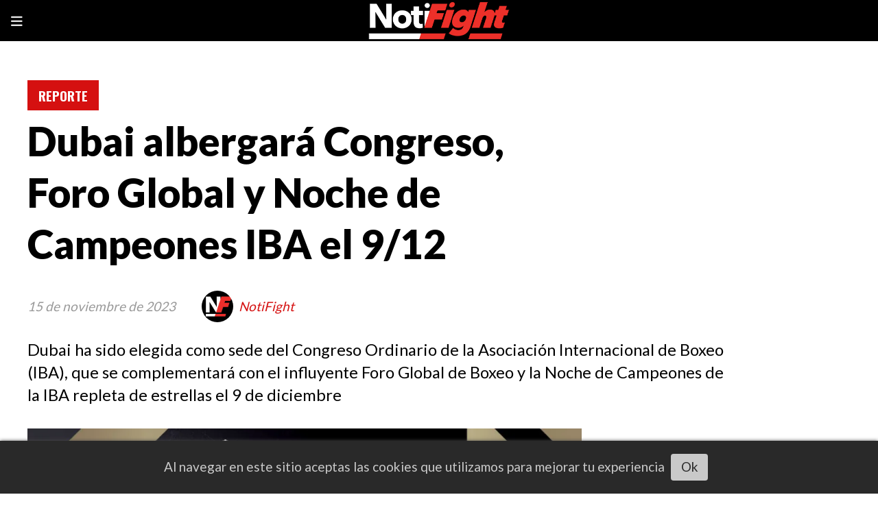

--- FILE ---
content_type: text/html; charset=utf-8
request_url: https://notifight.com/contenido/47524/dubai-albergara-congreso-foro-global-y-noche-de-campeones-iba-el-912
body_size: 11166
content:
<!DOCTYPE html><html lang="es"><head><title>Dubai albergará Congreso, Foro Global y Noche de Campeones IBA el 9/12</title><meta name="description" content="Dubai ha sido elegida como sede del Congreso Ordinario de la Asociación Internacional de Boxeo (IBA), que se complementará con el influyente Foro Global de Boxeo y la Noche de Campeones de la IBA repleta de estrellas el 9 de diciembre"><meta http-equiv="X-UA-Compatible" content="IE=edge"><meta charset="utf-8"><meta name="viewport" content="width=device-width,minimum-scale=1,initial-scale=1"><link rel="canonical" href="https://notifight.com/contenido/47524/dubai-albergara-congreso-foro-global-y-noche-de-campeones-iba-el-912"><meta property="og:type" content="article"><meta property="og:site_name" content="NotiFight"><meta property="og:title" content="Dubai albergará Congreso, Foro Global y Noche de Campeones IBA el 9/12"><meta property="og:description" content="Dubai ha sido elegida como sede del Congreso Ordinario de la Asociación Internacional de Boxeo (IBA), que se complementará con el influyente Foro Global de Boxeo y la Noche de Campeones de la IBA repleta de estrellas el 9 de diciembre"><meta property="og:url" content="https://notifight.com/contenido/47524/dubai-albergara-congreso-foro-global-y-noche-de-campeones-iba-el-912"><meta property="og:ttl" content="2419200"><meta property="og:image" content="https://notifight.com/download/multimedia.normal.9737526e66da9259.QWxiZXJ0TGF6YXJvX25vcm1hbC53ZWJw.webp"><meta property="og:image:width" content="1200"><meta property="og:image:height" content="801"><meta name="twitter:image" content="https://notifight.com/download/multimedia.normal.9737526e66da9259.QWxiZXJ0TGF6YXJvX25vcm1hbC53ZWJw.webp"><meta property="article:published_time" content="2023-11-15T10:43-03"><meta property="article:modified_time" content="2023-11-15T10:46-03"><meta property="article:section" content="REPORTE"><meta property="article:tag" content="Dubai albergará Congreso, Foro Global y Noche de Campeones IBA el 9/12 | Dubai ha sido elegida como sede del Congreso Ordinario de la Asociación Internacional de Boxeo (IBA), que se complementará con el influyente Foro Global de Boxeo y la Noche de Campeones de la IBA repleta de estrellas el 9 de diciembre"><meta name="twitter:card" content="summary_large_image"><meta name="twitter:title" content="Dubai albergará Congreso, Foro Global y Noche de Campeones IBA el 9/12"><meta name="twitter:description" content="Dubai ha sido elegida como sede del Congreso Ordinario de la Asociación Internacional de Boxeo (IBA), que se complementará con el influyente Foro Global de Boxeo y la Noche de Campeones de la IBA repleta de estrellas el 9 de diciembre"><link rel="amphtml" href="https://notifight.com/amp/47524/dubai-albergara-congreso-foro-global-y-noche-de-campeones-iba-el-912"><script type="application/ld+json">{"@context":"http://schema.org","@type":"Article","url":"https://notifight.com/contenido/47524/dubai-albergara-congreso-foro-global-y-noche-de-campeones-iba-el-912","mainEntityOfPage":"https://notifight.com/contenido/47524/dubai-albergara-congreso-foro-global-y-noche-de-campeones-iba-el-912","name":"Dubai albergar\u00e1 Congreso, Foro Global y Noche de Campeones IBA el 9/12","headline":"Dubai albergar\u00e1 Congreso, Foro Global y Noche de Campeones IBA el 9/12","description":"Dubai ha sido elegida como sede del Congreso Ordinario de la Asociaci\u00f3n Internacional de Boxeo (IBA), que se complementar\u00e1 con el influyente Foro Global de Boxeo y la Noche de Campeones de la IBA repleta de estrellas el 9 de diciembre","articleSection":"REPORTE","datePublished":"2023-11-15T10:43","dateModified":"2023-11-15T10:46","image":"https://notifight.com/download/multimedia.normal.9737526e66da9259.QWxiZXJ0TGF6YXJvX25vcm1hbC53ZWJw.webp","keywords":"IBA","publisher":{"@context":"http://schema.org","@type":"Organization","name":"NotiFight","url":"https://notifight.com/","logo":{"@type":"ImageObject","url":"https://notifight.com/static/custom/logo-grande.jpg?t=2026-01-25+01%3A00%3A10.394358"}},"author":{"@type":"Person","name":"NotiFight","url":"/usuario/3/notifight"}}</script><meta name="generator" content="Medios CMS"><link rel="dns-prefetch" href="https://fonts.googleapis.com"><link rel="preconnect" href="https://fonts.googleapis.com" crossorigin><link rel="shortcut icon" href="https://notifight.com/static/custom/favicon.png?t=2026-01-25+01%3A00%3A10.394358"><link rel="apple-touch-icon" href="https://notifight.com/static/custom/favicon.png?t=2026-01-25+01%3A00%3A10.394358"><link rel="stylesheet" href="/static/plugins/fontawesome/css/fontawesome.min.css"><link rel="stylesheet" href="/static/plugins/fontawesome/css/brands.min.css"><link rel="stylesheet" href="/static/plugins/fontawesome/css/solid.min.css"><link rel="stylesheet" href="/static/css/t_aludra/vega.css?v=25.2-beta5" id="estilo-css"><link rel="stylesheet" href="https://fonts.googleapis.com/css?family=Lato:400,900|Oswald:400,700&display=swap" crossorigin="anonymous" id="font-url"><style>:root { --font-family-alt: 'Oswald', sans-serif; --font-family: 'Lato', sans-serif; } :root {--html-font-size: 19px;--main-color: #d51010; --bg-color: #ffffff; --font-color: #000000; --font-light: #999999; --bg-color-alt: #000000; --bg-color-light: #e6e6e6; } </style><link rel="stylesheet" href="https://cdnjs.cloudflare.com/ajax/libs/photoswipe/4.1.2/photoswipe.min.css"><link rel="stylesheet" href="https://cdnjs.cloudflare.com/ajax/libs/photoswipe/4.1.2/default-skin/default-skin.min.css"><script defer src="https://cdnjs.cloudflare.com/ajax/libs/lazysizes/5.3.2/lazysizes.min.js" integrity="sha512-q583ppKrCRc7N5O0n2nzUiJ+suUv7Et1JGels4bXOaMFQcamPk9HjdUknZuuFjBNs7tsMuadge5k9RzdmO+1GQ==" crossorigin="anonymous" referrerpolicy="no-referrer"></script><script async src="https://www.googletagmanager.com/gtag/js"></script><script>window.dataLayer=window.dataLayer||[];function gtag(){dataLayer.push(arguments);};gtag('js',new Date());gtag('config','G-ETDKF070NV');gtag('config','G-PFMS82TWNJ');</script><script async src="https://www.googletagmanager.com/gtag/js?id=G-NSKSQBQGVC"></script><script>window.dataLayer=window.dataLayer||[];function gtag(){dataLayer.push(arguments);}
gtag('js',new Date());gtag('config','G-NSKSQBQGVC');</script><script async crossorigin="anonymous" src="https://pagead2.googlesyndication.com/pagead/js/adsbygoogle.js?client=ca-pub-9473662625128941"></script></head><body><div id="wrapper" class="wrapper contenido contenido noticia"><header class="header "><a class="open-nav"><i class="fa fa-bars"></i></a><div class="header__logo"><a href="/"><img class="only-desktop" src="https://notifight.com/static/custom/logo.jpg?t=2026-01-25+01%3A00%3A10.394358" alt="NotiFight"><img class="only-mobile" src="https://notifight.com/static/custom/logo-movil.jpg?t=2026-01-25+01%3A00%3A10.394358" alt="NotiFight"></a></div><div class="header__menu "><ul><li class="header__menu__item "><a href="/" target><i class="fa fa-fw fa-home"></i></a></li><li class="header__menu__item "><a href="/categoria/12/videos" target><i class="fa fa-fw fa-play-circle-o"></i> VIDEO </a></li><li class="header__menu__item "><a href="/categoria/7/analisis" target> ANALISIS </a></li><li class="header__menu__item "><a href="/categoria/4/canelo" target> CANELO </a></li><li class="header__menu__item "><a href="/categoria/1/mma" target> MMA </a></li><li class="header__menu__item "><a href="/categoria/5/offight" target> OFFIGHT </a></li><li class="header__menu__item "><a href="/categoria/2/reporte" target> REPORTE </a></li><li class="header__menu__item "><a href="/categoria/3/resultado" target> RESULTADO </a></li><li class="header__menu__item "><a href="/categoria/9/general" target> GENERAL </a></li></ul></div><section class="nav" id="nav"><a class="close-nav"><i class="fa fa-times"></i></a><div class="nav__logo"><a href="/"><img class="only-desktop" src="https://notifight.com/static/custom/logo.jpg?t=2026-01-25+01%3A00%3A10.394358" alt="NotiFight"><img class="only-mobile" src="https://notifight.com/static/custom/logo-movil.jpg?t=2026-01-25+01%3A00%3A10.394358" alt="NotiFight"></a></div><div class="menu-simple menu0"><div class="menu-simple__item "><a href="/" target><i class="fa fa-fw fa-home"></i></a></div><div class="menu-simple__item "><a href="/categoria/12/videos" target><i class="fa fa-fw fa-play-circle-o"></i> VIDEO </a></div><div class="menu-simple__item "><a href="/categoria/7/analisis" target> ANALISIS </a></div><div class="menu-simple__item "><a href="/categoria/4/canelo" target> CANELO </a></div><div class="menu-simple__item "><a href="/categoria/1/mma" target> MMA </a></div><div class="menu-simple__item "><a href="/categoria/5/offight" target> OFFIGHT </a></div><div class="menu-simple__item "><a href="/categoria/2/reporte" target> REPORTE </a></div><div class="menu-simple__item "><a href="/categoria/3/resultado" target> RESULTADO </a></div><div class="menu-simple__item "><a href="/categoria/9/general" target> GENERAL </a></div></div><section class="bloque boletin"><div class="bloque__titulo "><a href="/newsletter">Newsletter</a></div><form method="POST" class="formulario boletin__form"><p>Suscríbete al newsletter y recibe periódicamente periodismo legitimo del Boxeo y MMA en tu email</p><div class="formulario__campo"><input type="email" placeholder="Email"></div><div class="formulario__campo"><button>Suscribirme</button></div><div class="g-recaptcha" data-sitekey="6Ld7LPwrAAAAAG-0ZA5enjV7uzQwjJPVHgBn7ojV" data-action="suscripcion_newsletter"></div><p style="display:none;" class="boletin__mensaje"></p></form></section><div class="social-buttons"><a class="social-buttons__item facebook" href="https://www.facebook.com/notifight" target="_blank"><i class="fa fa-brands fa-facebook"></i></a><a class="social-buttons__item twitter" href="https://twitter.com/NotiFight" target="_blank"><i class="fa fa-brands fa-x-twitter"></i></a><a class="social-buttons__item youtube" href="https://www.youtube.com/notifight" target="_blank"><i class="fa fa-brands fa-youtube"></i></a><a class="social-buttons__item linkedin" href="https://www.linkedin.com/company/2549442" target="_blank"><i class="fa fa-brands fa-linkedin"></i></a><a class="social-buttons__item instagram" href="https://www.instagram.com/notifight/" target="_blank"><i class="fa fa-brands fa-instagram"></i></a></div><div class="menu-simple menu1"><div class="menu-simple__item "><a href="/contacto" target> Contacto </a></div><div class="menu-simple__item "><a href="/historial" target> Historial </a></div><div class="menu-simple__item "><a href="/newsletter" target> Newsletter </a></div><div class="menu-simple__item "><a href="/a_default/user/login" target><i class="fa fa-fw fa-sign-in"></i> Ingresar </a></div></div><div class="datos-contacto"><div class="email"><i class="fa fa-envelope"></i><span><a href="/cdn-cgi/l/email-protection#24404d564147504b56644a4b504d424d434c500a474b49"><span class="__cf_email__" data-cfemail="6f0b061d0a0c1b001d2f01001b06090608071b410c0002">[email&#160;protected]</span></a></span></div></div></section></header><main class="main "><section class="principal"><div class="fullpost__encabezado "><h1 class="fullpost__titulo">Dubai albergará Congreso, Foro Global y Noche de Campeones IBA el 9/12</h1><p class="fullpost__copete">Dubai ha sido elegida como sede del Congreso Ordinario de la Asociación Internacional de Boxeo (IBA), que se complementará con el influyente Foro Global de Boxeo y la Noche de Campeones de la IBA repleta de estrellas el 9 de diciembre</p><span class="fullpost__categoria"><a href="https://notifight.com/categoria/2/reporte">REPORTE</a></span><span class="fullpost__fecha"><span class="fecha">15 de noviembre de 2023</span></span><span class="fullpost__autor"><img src="/download/auth_user.foto.a21354c66615fbf7.4e464c6f676f436869636f2e6a7067.jpg" alt="NotiFight"><a href="/usuario/3/notifight">NotiFight</a></span></div></section><section class="extra1"><div class="fullpost__main   "><div class="fullpost__imagen "><img alt="AlbertLazaro" class="img-responsive lazyload" data-sizes="auto" data-src="/download/multimedia.normal.9737526e66da9259.QWxiZXJ0TGF6YXJvX25vcm1hbC53ZWJw.webp" data-srcset="/download/multimedia.normal.9737526e66da9259.QWxiZXJ0TGF6YXJvX25vcm1hbC53ZWJw.webp 1200w, /download/multimedia.miniatura.b23255c5856d843a.QWxiZXJ0TGF6YXJvX21pbmlhdHVyYS53ZWJw.webp 400w" height="801" src="data:," width="1200"><div class="fullpost__detalle-multimedia"><span>Albert Batyrgaziev, campeón olímpico de Rusia, enfrentará al tres veces campeón mundial, el cubano Lázaro Álvarez.</span><span>IBA</span></div></div><div class="fullpost__cuerpo"><p>En un anuncio importante, Dubai ha sido elegida como sede del Congreso Ordinario de la Asociaci&oacute;n Internacional de Boxeo (IBA), que se complementar&aacute; con el influyente Foro Global de Boxeo y la Noche de Campeones de la IBA repleta de estrellas el 9 de diciembre de 2023.</p><div id="publi-60" data-nombre="AdSense31" class="publi publi-html C5"><script data-cfasync="false" src="/cdn-cgi/scripts/5c5dd728/cloudflare-static/email-decode.min.js"></script><script async src="https://pagead2.googlesyndication.com/pagead/js/adsbygoogle.js?client=ca-pub-9473662625128941" crossorigin="anonymous"></script><ins class="adsbygoogle" style="display:block" data-ad-client="ca-pub-9473662625128941" data-ad-slot="9769486760" data-ad-format="auto" data-full-width-responsive="true"></ins><script>(adsbygoogle=window.adsbygoogle||[]).push({});</script></div><p>El Congreso Ordinario, un evento fundamental para la IBA, convocar&aacute; a delegados de las Federaciones Nacionales de todo el mundo para deliberar y decidir sobre la direcci&oacute;n estrat&eacute;gica del boxeo.</p><h2>A partir de hoy participar&aacute;n en el Congreso 171 Federaciones Nacionales. Un punto destacado de la agenda del Congreso fue la elecci&oacute;n de una mujer representante de las Am&eacute;ricas para la Junta Directiva de la IBA, lo que refleja el compromiso de la IBA con la igualdad y representaci&oacute;n de g&eacute;nero. Los detalles sobre el Congreso Ordinario est&aacute;n disponibles aqu&iacute;.</h2><p>Despu&eacute;s del Congreso, el 4&ordm; Foro Mundial de Boxeo servir&aacute; como una incubadora de ideas progresistas, donde las mentes m&aacute;s brillantes del boxeo (boxeadores, entrenadores y administradores por igual) se unir&aacute;n para discutir, debatir y dise&ntilde;ar el futuro del boxeo.</p><p>El tema del Foro de este a&ntilde;o es Proteger la salud f&iacute;sica, mental y financiera de nuestros atletas y est&aacute; preparado para ser un catalizador del cambio. Adem&aacute;s, el Foro proporcionar&aacute; un trampol&iacute;n para pr&aacute;cticas innovadoras y colaboraciones transformadoras dentro del deporte y arrojar&aacute; luz sobre las tecnolog&iacute;as digitales que ingresan al deporte. El objetivo del Foro es claro, pretende unir, educar y generar ideas para la comunidad del boxeo; las discusiones no son s&oacute;lo palabras sino un plan de acci&oacute;n que debe implementarse.</p><p>El crescendo de este programa es la Noche de Campeones de la IBA con la cr&egrave;me de la cr&egrave;me de campeones y contendientes enfrent&aacute;ndose entre s&iacute;. El magn&iacute;fico evento presenta a Albert Batyrgaziev, el campe&oacute;n ol&iacute;mpico de Rusia, enfrent&aacute;ndose al tres veces campe&oacute;n mundial, el cubano L&aacute;zaro &Aacute;lvarez Estrada en la divisi&oacute;n de 60 kg. Ambos boxeadores tienen experiencia profesional y una gran trayectoria en los eventos de la IBA, y ya es hora de que aporten todas sus habilidades para desafiarse mutuamente.</p><p>La cartelera tambi&eacute;n cuenta con un choque de 86 kg entre el campe&oacute;n mundial Loren Alfonso Domingues de Azerbaiy&aacute;n y el formidable subcampe&oacute;n del Campeonato Mundial Aliaksei Alfiorau de Bielorrusia. En una pelea que promete fuegos artificiales, Saidjamshid Jafarov, medallista de plata en el Campeonato Mundial, pelear&aacute; contra el campe&oacute;n mundial japon&eacute;s Sewonrets Okazawa en 67 kg.</p><p>La anticipaci&oacute;n por la cartelera completa es palpable, con la promesa de peleas profesionales y de la IBA que seguramente cautivar&aacute;n a los entusiastas del boxeo en todo el mundo.</p><p>El presidente de la IBA, Umar Kremlev, se mostr&oacute; entusiasmado con los pr&oacute;ximos eventos. &ldquo;Elegir Dub&aacute;i como sede de estos importantes eventos de boxeo demuestra nuestra dedicaci&oacute;n constante a dar lo mejor de nosotros y nuestro profundo amor por el boxeo. Estamos ansiosos por darle la bienvenida a la comunidad mundial del boxeo a Dubai para ver a algunos de los mejores boxeadores en acci&oacute;n. La Noche de Campeones de la IBA ser&aacute; una muestra de talento excepcional, reuniendo a algunos de los mejores atletas en una velada que seguramente ser&aacute; memorable&rdquo;.</p></div><div class="fullpost__etiquetas"><a class="fullpost__etiqueta" href="https://notifight.com/tema/14/iba" rel="tag">IBA</a></div><div class="fullpost__share-post widget-share-post share_post "><a class="share_post__item facebook" href="https://www.facebook.com/sharer/sharer.php?u=https://notifight.com/contenido/47524/dubai-albergara-congreso-foro-global-y-noche-de-campeones-iba-el-912" target="_blank"><i class="fa fa-fw fa-lg fa-brands fa-facebook"></i></a><a class="share_post__item twitter" href="https://twitter.com/intent/tweet?url=https://notifight.com/contenido/47524/dubai-albergara-congreso-foro-global-y-noche-de-campeones-iba-el-912&text=Dubai%20albergar%C3%A1%20Congreso%2C%20Foro%20Global%20y%20Noche%20de%20Campeones%20IBA%20el%209/12" target="_blank"><i class="fa fa-fw fa-lg fa-brands fa-x-twitter"></i></a><a class="share_post__item linkedin" href="https://www.linkedin.com/shareArticle?url=https://notifight.com/contenido/47524/dubai-albergara-congreso-foro-global-y-noche-de-campeones-iba-el-912" target="_blank"><i class="fa fa-fw fa-lg fa-brands fa-linkedin"></i></a><a class="share_post__item pinterest" href="https://pinterest.com/pin/create/bookmarklet/?url=https://notifight.com/contenido/47524/dubai-albergara-congreso-foro-global-y-noche-de-campeones-iba-el-912" target="_blank"><i class="fa fa-fw fa-lg fa-brands fa-pinterest"></i></a><a class="share_post__item whatsapp" href="https://api.whatsapp.com/send?text=Dubai albergará Congreso, Foro Global y Noche de Campeones IBA el 9/12+https://notifight.com/contenido/47524/dubai-albergara-congreso-foro-global-y-noche-de-campeones-iba-el-912" target="_blank"><i class="fa fa-fw fa-lg fa-brands fa-whatsapp"></i></a><a class="share_post__item telegram" href="https://t.me/share/url?url=https://notifight.com/contenido/47524/dubai-albergara-congreso-foro-global-y-noche-de-campeones-iba-el-912&text=Dubai albergará Congreso, Foro Global y Noche de Campeones IBA el 9/12" target="_blank"><i class="fa fa-fw fa-lg fa-brands fa-telegram"></i></a><a class="share_post__item mobile" onclick="mobile_share('https://notifight.com/contenido/47524/dubai-albergara-congreso-foro-global-y-noche-de-campeones-iba-el-912', 'Dubai albergará Congreso, Foro Global y Noche de Campeones IBA el 9/12')"><i class="fa fa-fw fa-lg fa-share-alt"></i></a><script>function mobile_share(url,title){if(navigator.share){navigator.share({title:title,url:url}).catch((error)=>console.log('Error sharing',error));}else{console.log('LOG: navigator.share not available');return false;}}</script></div><div class="comentarios fullpost__comentarios" id="contenedor-comentarios"><form action="javascript:void(0);" style="display:block; margin:2em auto; max-width:100%; text-align:center;"><button class="ver-comentarios" style="display:block; margin:2em auto; width:auto;">Ver comentarios</button></form></div><div id="publi-63" data-nombre="AdSense34" class="publi publi-html C7"><script async src="https://pagead2.googlesyndication.com/pagead/js/adsbygoogle.js?client=ca-pub-9473662625128941" crossorigin="anonymous"></script><ins class="adsbygoogle" style="display:block" data-ad-client="ca-pub-9473662625128941" data-ad-slot="9769486760" data-ad-format="auto" data-full-width-responsive="true"></ins><script>(adsbygoogle=window.adsbygoogle||[]).push({});</script></div></div></section><section class="extra2"><section class="bloque ultimas-noticias"><div class="bloque__titulo "><span>Últimas noticias</span></div><div class="bloque__lista"><article class="post post__noticia "><a class="post__imagen autoratio" href="/contenido/63269/julio-cesar-chavez-jr-vence-por-nocaut-tecnico-a-angel-julian-sacco-en-san-luis-"><img alt="Chavez Jr Resultado San Luis Potosi CodigoSanLuisCom" class="img-responsive lazyload" data-alto-grande="1269" data-ancho-grande="1903" data-sizes="auto" data-src="/download/multimedia.normal.8ddaac70a35125a0.bm9ybWFsLndlYnA%3D.webp" data-srcset="/download/multimedia.normal.8ddaac70a35125a0.bm9ybWFsLndlYnA%3D.webp 1000w, /download/multimedia.grande.8a4211ae8243750c.Z3JhbmRlLndlYnA%3D.webp 1903w, /download/multimedia.miniatura.8263e9cfe7cc152b.bWluaWF0dXJhLndlYnA%3D.webp 400w" height="667" src="data:," width="1000"></a><div class="post__datos"><h2 class="post__titulo"><a href="/contenido/63269/julio-cesar-chavez-jr-vence-por-nocaut-tecnico-a-angel-julian-sacco-en-san-luis-">Julio César Chávez Jr. vence por nocaut técnico a Ángel Julián Sacco en San Luis Potosí</a></h2><div class="post__autor"><span class="autor__nombre">Ludo Sáenz Lorenzo-Luaces</span></div><a href="https://notifight.com/categoria/3/resultado" class="post__categoria">RESULTADO</a><span class="post__fecha"><span class="fecha"><span class="fecha">Hoy</span></span></span></div><p class="post__detalle">La cartelera en San Luis Potosí dejó actuaciones sólidas de los hermanos Chávez, quienes respondieron ante su público con victorias antes del límite, consolidando una noche redonda para la afición potosina.</p></article><article class="post post__noticia "><a class="post__imagen autoratio" href="/contenido/63267/muratalla-supera-a-cruz-en-un-thriller-milimetrico-y-retiene-el-titulo-ibf-liger"><img alt="9L8A2335" class="img-responsive lazyload" data-alto-grande="1601" data-ancho-grande="2400" data-sizes="auto" data-src="/download/multimedia.normal.9b1bccc9b62569db.bm9ybWFsLndlYnA%3D.webp" data-srcset="/download/multimedia.normal.9b1bccc9b62569db.bm9ybWFsLndlYnA%3D.webp 1000w, /download/multimedia.grande.abf2bb43bdf07e3d.Z3JhbmRlLndlYnA%3D.webp 2400w, /download/multimedia.miniatura.8aa04150616be391.bWluaWF0dXJhLndlYnA%3D.webp 400w" height="667" src="data:," width="1000"></a><div class="post__datos"><h2 class="post__titulo"><a href="/contenido/63267/muratalla-supera-a-cruz-en-un-thriller-milimetrico-y-retiene-el-titulo-ibf-liger">Muratalla supera a Cruz en un thriller milimétrico y retiene el título IBF ligero</a></h2><div class="post__autor"><span class="autor__nombre">Ludo Sáenz Lorenzo-Luaces</span></div><a href="https://notifight.com/categoria/3/resultado" class="post__categoria">RESULTADO</a><span class="post__fecha"><span class="fecha"><span class="fecha">Hoy</span></span></span></div><p class="post__detalle">Raymond Muratalla retuvo el título IBF ligero tras vencer por decisión mayoritaria a Andy Cruz en una pelea extremadamente cerrada, separada por un solo golpe en CompuBox.</p></article></div></section><section class="bloque relacionados cant8"><div class="bloque__titulo ">Te puede interesar</div><div class="bloque__lista"><article class="post post__noticia "><a class="post__imagen autoratio" href="/contenido/63263/conor-benn-considera-que-chris-eubank-jr-deberia-retirarse"><img alt="Conor Benn" class="img-responsive lazyload" data-sizes="auto" data-src="/download/multimedia.normal.93540092b7d72a3d.bm9ybWFsLndlYnA%3D.webp" data-srcset="/download/multimedia.normal.93540092b7d72a3d.bm9ybWFsLndlYnA%3D.webp 692w, /download/multimedia.miniatura.92b82b6d44132b55.bWluaWF0dXJhLndlYnA%3D.webp 384w" height="541" src="data:," width="692"></a><div class="post__datos"><h2 class="post__titulo"><a href="/contenido/63263/conor-benn-considera-que-chris-eubank-jr-deberia-retirarse">Conor Benn considera que Chris Eubank Jr. debería retirarse</a></h2><div class="post__autor"><span class="autor__nombre">Julianis Caldera</span></div><a href="https://notifight.com/categoria/2/reporte" class="post__categoria">REPORTE</a><span class="post__fecha"><span class="fecha"><span class="fecha">El viernes</span></span></span></div><p class="post__detalle">Benn reveló que no ha tenido contacto con Eubank Jr desde su enfrentamiento, pero cuestionó su intención de regresar en la división de peso supermediano</p></article><article class="post post__noticia "><a class="post__imagen autoratio" href="/contenido/63262/prueba-antidopaje-positiva-de-juan-carlos-camacho-lo-lleva-a-la-suspension"><img alt="Juan Carlos Camacho" class="img-responsive lazyload" data-sizes="auto" data-src="/download/multimedia.normal.8eadcf8638da5677.bm9ybWFsLndlYnA%3D.webp" data-srcset="/download/multimedia.normal.8eadcf8638da5677.bm9ybWFsLndlYnA%3D.webp 1004w, /download/multimedia.miniatura.914e8a9373e46b96.bWluaWF0dXJhLndlYnA%3D.webp 400w" height="700" src="data:," width="1004"></a><div class="post__datos"><h2 class="post__titulo"><a href="/contenido/63262/prueba-antidopaje-positiva-de-juan-carlos-camacho-lo-lleva-a-la-suspension">Prueba antidopaje positiva de Juan Carlos Camacho lo lleva a la suspensión</a></h2><div class="post__autor"><span class="autor__nombre">Julianis Caldera</span></div><a href="https://notifight.com/categoria/2/reporte" class="post__categoria">REPORTE</a><span class="post__fecha"><span class="fecha"><span class="fecha">El viernes</span></span></span></div><p class="post__detalle">El resultado salió a la luz luego de perder por nocaut en el segundo asalto el pasado 11 de septiembre en su pelea frente a Anthony Olascuaga en Estados Unidos</p></article><article class="post post__noticia "><a class="post__imagen autoratio" href="/contenido/63260/nikita-tszyu-descarto-volver-a-pelear-con-michael-zerafa-le-aconseja-que-se-reti"><img alt="Nikita Tszyu" class="img-responsive lazyload" data-sizes="auto" data-src="/download/multimedia.normal.95b4ce309f63dfd8.bm9ybWFsLndlYnA%3D.webp" data-srcset="/download/multimedia.normal.95b4ce309f63dfd8.bm9ybWFsLndlYnA%3D.webp 691w, /download/multimedia.miniatura.8837a78bb314aa15.bWluaWF0dXJhLndlYnA%3D.webp 400w" height="479" src="data:," width="691"></a><div class="post__datos"><h2 class="post__titulo"><a href="/contenido/63260/nikita-tszyu-descarto-volver-a-pelear-con-michael-zerafa-le-aconseja-que-se-reti">Nikita Tszyu descartó volver a pelear con Michael Zerafa, le aconseja que se retire</a></h2><div class="post__autor"><span class="autor__nombre">Julianis Caldera</span></div><a href="https://notifight.com/categoria/2/reporte" class="post__categoria">REPORTE</a><span class="post__fecha"><span class="fecha"><span class="fecha">El viernes</span></span></span></div><p class="post__detalle">El manager de Tszyu, Glenn Jennings, había puesto en duda la conveniencia de repetir la pelea, señalando la falta de confiabilidad de Zerafa en situaciones clave</p></article><article class="post post__noticia "><a class="post__imagen autoratio" href="/contenido/63256/omb-ordeno-subasta-para-callum-smith-vs-david-morrell"><img alt="Callum Smith" class="img-responsive lazyload" data-sizes="auto" data-src="/download/multimedia.normal.a48a5af7f8d9c96e.bm9ybWFsLndlYnA%3D.webp" data-srcset="/download/multimedia.normal.a48a5af7f8d9c96e.bm9ybWFsLndlYnA%3D.webp 1080w, /download/multimedia.miniatura.87b0237c3059a8df.bWluaWF0dXJhLndlYnA%3D.webp 400w" height="720" src="data:," width="1080"></a><div class="post__datos"><h2 class="post__titulo"><a href="/contenido/63256/omb-ordeno-subasta-para-callum-smith-vs-david-morrell">OMB ordenó subasta para Callum Smith vs David Morrell</a></h2><div class="post__autor"><span class="autor__nombre">Julianis Caldera</span></div><a href="https://notifight.com/categoria/2/reporte" class="post__categoria">REPORTE</a><span class="post__fecha"><span class="fecha"><span class="fecha">El jueves</span></span></span></div><p class="post__detalle">El equipo de Morrell solicitó formalmente la intervención del organismo rector, exigiendo que el combate regresara al mecanismo de subasta</p></article><article class="post post__noticia "><a class="post__imagen autoratio" href="/contenido/63255/intenso-asi-fue-el-primer-careo-entre-mario-barrios-y-ryan-garcia"><img alt="Mario Barrios y Ryan García" class="img-responsive lazyload" data-sizes="auto" data-src="/download/multimedia.normal.b681ac4e8af215d6.bm9ybWFsLndlYnA%3D.webp" data-srcset="/download/multimedia.normal.b681ac4e8af215d6.bm9ybWFsLndlYnA%3D.webp 1080w, /download/multimedia.miniatura.8bc66da7b3610694.bWluaWF0dXJhLndlYnA%3D.webp 400w" height="720" src="data:," width="1080"></a><div class="post__datos"><h2 class="post__titulo"><a href="/contenido/63255/intenso-asi-fue-el-primer-careo-entre-mario-barrios-y-ryan-garcia">¡Intenso! Así fue el primer careo entre Mario Barrios y Ryan García</a></h2><div class="post__autor"><span class="autor__nombre">Julianis Caldera</span></div><a href="https://notifight.com/categoria/2/reporte" class="post__categoria">REPORTE</a><span class="post__fecha"><span class="fecha"><span class="fecha">El jueves</span></span></span></div><p class="post__detalle">Más allá del habitual espectáculo de García, uno de los momentos más llamativos fue el mensaje dirigido a Joe Goosen, ex entrenador del “KingRy”</p></article><article class="post post__noticia "><a class="post__imagen autoratio" href="/contenido/63254/salen-a-la-luz-detalles-sobre-la-proxima-cartelera-de-zuffa-boxing"><img alt="Zuffa Boxing" class="img-responsive lazyload" data-sizes="auto" data-src="/download/multimedia.normal.84045156c67d94b3.bm9ybWFsLndlYnA%3D.webp" data-srcset="/download/multimedia.normal.84045156c67d94b3.bm9ybWFsLndlYnA%3D.webp 1080w, /download/multimedia.miniatura.a318a3d93fc754b4.bWluaWF0dXJhLndlYnA%3D.webp 400w" height="720" src="data:," width="1080"></a><div class="post__datos"><h2 class="post__titulo"><a href="/contenido/63254/salen-a-la-luz-detalles-sobre-la-proxima-cartelera-de-zuffa-boxing">Salen a la luz detalles sobre la próxima cartelera de Zuffa Boxing</a></h2><div class="post__autor"><span class="autor__nombre">Julianis Caldera</span></div><a href="https://notifight.com/categoria/2/reporte" class="post__categoria">REPORTE</a><span class="post__fecha"><span class="fecha"><span class="fecha">El jueves</span></span></span></div><p class="post__detalle">Zuffa Boxing ha confirmado que continuará ampliando su calendario y se habla de una tercera pelea para mitad de febrero entre Charles Martin y Efe Ajagba</p></article><article class="post post__noticia "><a class="post__imagen autoratio" href="/contenido/63253/katie-taylor-podria-tener-un-enfrentamiento-cruzado-con-esta-excampeona-de-ufc"><img alt="Katie Taylor" class="img-responsive lazyload" data-sizes="auto" data-src="/download/multimedia.normal.be6b86b5eab0742b.bm9ybWFsLndlYnA%3D.webp" data-srcset="/download/multimedia.normal.be6b86b5eab0742b.bm9ybWFsLndlYnA%3D.webp 749w, /download/multimedia.miniatura.b28ecf64a43b9637.bWluaWF0dXJhLndlYnA%3D.webp 400w" height="500" src="data:," width="749"></a><div class="post__datos"><h2 class="post__titulo"><a href="/contenido/63253/katie-taylor-podria-tener-un-enfrentamiento-cruzado-con-esta-excampeona-de-ufc">Katie Taylor podría tener un enfrentamiento cruzado con esta excampeona de UFC</a></h2><div class="post__autor"><span class="autor__nombre">Julianis Caldera</span></div><a href="https://notifight.com/categoria/2/reporte" class="post__categoria">REPORTE</a><span class="post__fecha"><span class="fecha"><span class="fecha">El jueves</span></span></span></div><p class="post__detalle">La última aparición de Taylor sobre el ring se produjo en julio, cuando venció por tercera vez a Amanda Serrano en una pelea celebrada en el Madison Square Garden</p></article><article class="post post__noticia "><a class="post__imagen autoratio" href="/contenido/63252/callum-walsh-y-carlos-ocampo-en-peso-para-el-lanzamiento-de-zuffa-boxing"><img alt="Callum Walsh vs Carlos Ocampo" class="img-responsive lazyload" data-sizes="auto" data-src="/download/multimedia.normal.a3c91a129e3f0fd5.bm9ybWFsLndlYnA%3D.webp" data-srcset="/download/multimedia.normal.a3c91a129e3f0fd5.bm9ybWFsLndlYnA%3D.webp 1080w, /download/multimedia.miniatura.bc94a6a2c9657d7d.bWluaWF0dXJhLndlYnA%3D.webp 400w" height="720" src="data:," width="1080"></a><div class="post__datos"><h2 class="post__titulo"><a href="/contenido/63252/callum-walsh-y-carlos-ocampo-en-peso-para-el-lanzamiento-de-zuffa-boxing">Callum Walsh y Carlos Ocampo en peso para el lanzamiento de Zuffa Boxing</a></h2><div class="post__autor"><span class="autor__nombre">Julianis Caldera</span></div><a href="https://notifight.com/categoria/2/reporte" class="post__categoria">REPORTE</a><span class="post__fecha"><span class="fecha"><span class="fecha">El jueves</span></span></span></div><p class="post__detalle">La pelea estelar refleja la visión de Zuffa Boxing, que busca reconocer únicamente las ocho categorías de peso originales, dejando de lado las divisiones júnior y super</p></article></div></section><div id="publi-64" data-nombre="AdSense35" class="publi publi-html C8"><script async src="https://pagead2.googlesyndication.com/pagead/js/adsbygoogle.js?client=ca-pub-9473662625128941" crossorigin="anonymous"></script><ins class="adsbygoogle" style="display:block" data-ad-client="ca-pub-9473662625128941" data-ad-slot="9769486760" data-ad-format="auto" data-full-width-responsive="true"></ins><script>(adsbygoogle=window.adsbygoogle||[]).push({});</script></div></section><section class="aside"><div id="publi-59" data-nombre="AdSense30" class="publi publi-html C9"><script async src="https://pagead2.googlesyndication.com/pagead/js/adsbygoogle.js?client=ca-pub-9473662625128941" crossorigin="anonymous"></script><ins class="adsbygoogle" style="display:block" data-ad-client="ca-pub-9473662625128941" data-ad-slot="9769486760" data-ad-format="auto" data-full-width-responsive="true"></ins><script>(adsbygoogle=window.adsbygoogle||[]).push({});</script></div><section class="bloque lo-mas-visto"><div class="bloque__titulo ">Lo más visto</div><div class="bloque__lista"><article class="post post__noticia "><a class="post__imagen autoratio" href="/contenido/63242/en-algun-momento-de-2026-ufc-confirma-reprogramacion-de-kayla-harrison-vs-amanda"><img alt="Amanda Nunes y Kayla Harrison" class="img-responsive lazyload" data-sizes="auto" data-src="/download/multimedia.normal.b074c7e687db0a41.bm9ybWFsLndlYnA%3D.webp" data-srcset="/download/multimedia.normal.b074c7e687db0a41.bm9ybWFsLndlYnA%3D.webp 1080w, /download/multimedia.miniatura.b59d636c98430a42.bWluaWF0dXJhLndlYnA%3D.webp 390w" height="830" src="data:," width="1080"></a><div class="post__datos"><h2 class="post__titulo"><a href="/contenido/63242/en-algun-momento-de-2026-ufc-confirma-reprogramacion-de-kayla-harrison-vs-amanda">¡En algún momento de 2026! UFC confirma reprogramación de Kayla Harrison vs Amanda Nunes</a></h2><div class="post__autor"><span class="autor__nombre">Jonathan Reyes</span></div><a href="https://notifight.com/categoria/1/mma" class="post__categoria">MMA</a><span class="post__fecha"><span class="fecha"><span class="fecha">El miércoles</span></span></span></div><p class="post__detalle">Kayla Harrison se vio obligada a someterse a una operación de cuello pocos días antes de enfrentarse a Amanda Nunes en el combate coestelar del UFC 324.</p></article><article class="post post__noticia "><a class="post__imagen autoratio" href="/contenido/63243/sean-omalley-vs-yadong-song-en-ufc-324-de-las-vegas-y-paramount"><img alt="Sean O'Malley vs Yadong Song en UFC 324 de Las Vegas y Paramount" class="img-responsive lazyload" data-sizes="auto" data-src="/download/multimedia.normal.b5cd8ff6985a3522.bm9ybWFsLndlYnA%3D.webp" data-srcset="/download/multimedia.normal.b5cd8ff6985a3522.bm9ybWFsLndlYnA%3D.webp 634w, /download/multimedia.miniatura.9eec17ae5e20777d.bWluaWF0dXJhLndlYnA%3D.webp 396w" height="480" src="data:," width="634"></a><div class="post__datos"><h2 class="post__titulo"><a href="/contenido/63243/sean-omalley-vs-yadong-song-en-ufc-324-de-las-vegas-y-paramount">Sean O&#x27;Malley vs Yadong Song en UFC 324 de Las Vegas y Paramount</a></h2><div class="post__autor"><span class="autor__nombre">Jonathan Reyes</span></div><a href="https://notifight.com/categoria/1/mma" class="post__categoria">MMA</a><span class="post__fecha"><span class="fecha"><span class="fecha">El miércoles</span></span></span></div><p class="post__detalle">Sean O&#x27;Malley se enfrentará a Yadong Song en la pelea co-estelar de la cartelera UFC 324, desde el T-Mobile Arena de la ciudad del pecado, Las Vegas en Nevada.</p></article><article class="post post__noticia "><a class="post__imagen autoratio" href="/contenido/63261/justin-gaethje-y-paddy-pimblett-en-peso-por-interino-ligero-para-ufc-324-de-las-"><img alt="Justin Gaethje y Paddy Pimblett en peso por interino ligero para UFC 324 de Las Vegas" class="img-responsive lazyload" data-alto-grande="1200" data-ancho-grande="1600" data-sizes="auto" data-src="/download/multimedia.normal.b0ab698e3bada96b.bm9ybWFsLndlYnA%3D.webp" data-srcset="/download/multimedia.normal.b0ab698e3bada96b.bm9ybWFsLndlYnA%3D.webp 1000w, /download/multimedia.grande.807f1a7f9580f1af.Z3JhbmRlLndlYnA%3D.webp 1600w, /download/multimedia.miniatura.aee5668e32c75a0e.bWluaWF0dXJhLndlYnA%3D.webp 400w" height="750" src="data:," width="1000"></a><div class="post__datos"><h2 class="post__titulo"><a href="/contenido/63261/justin-gaethje-y-paddy-pimblett-en-peso-por-interino-ligero-para-ufc-324-de-las-">Justin Gaethje y Paddy Pimblett en peso por interino ligero para UFC 324 de Las Vegas</a></h2><div class="post__autor"><span class="autor__nombre">Jonathan Reyes</span></div><a href="https://notifight.com/categoria/1/mma" class="post__categoria">MMA</a><span class="post__fecha"><span class="fecha"><span class="fecha">El viernes</span></span></span></div><p class="post__detalle">Justin Gaethje (155) y Paddy Pimblett (154) dieron el peso para la estelar, mientras que Sean O’Malley (135.5) y Song Yadong (136) lo hicieron para la co-estelar.</p></article><article class="post post__noticia "><a class="post__imagen autoratio" href="/contenido/63264/sean-omalley-vence-unanime-a-yadong-song-en-ufc-324-de-las-vegas"><img alt="Sean O'Malley vence unánime a Yadong Song en UFC 324 de Las Vegas" class="img-responsive lazyload" data-sizes="auto" data-src="/download/multimedia.normal.a1320b2a203f8a1c.bm9ybWFsLndlYnA%3D.webp" data-srcset="/download/multimedia.normal.a1320b2a203f8a1c.bm9ybWFsLndlYnA%3D.webp 1080w, /download/multimedia.miniatura.95831752f5c23a5b.bWluaWF0dXJhLndlYnA%3D.webp 357w" height="908" src="data:," width="1080"></a><div class="post__datos"><h2 class="post__titulo"><a href="/contenido/63264/sean-omalley-vence-unanime-a-yadong-song-en-ufc-324-de-las-vegas">Sean O&#x27;Malley vence unánime a Yadong Song en UFC 324 de Las Vegas</a></h2><div class="post__autor"><span class="autor__nombre">Jonathan Reyes</span></div><a href="https://notifight.com/categoria/1/mma" class="post__categoria">MMA</a><span class="post__fecha"><span class="fecha"><span class="fecha">Ayer</span></span></span></div><p class="post__detalle">Sean O&#x27;Malley regresó a la victoria tras vencer unánime a Yadong Song en la pelea co-estelar de UFC 324, desde el T-Mobile Arena de Las Vegas, Nevada.</p></article><article class="post post__noticia "><a class="post__imagen autoratio" href="/contenido/63265/justin-gaethje-nuevo-campeon-interino-tras-du-sobre-paddy-pimblett-en-ufc-324"><img alt="Justin Gaethje nuevo campeón interino tras DU sobre Paddy Pimblett en UFC 324" class="img-responsive lazyload" data-sizes="auto" data-src="/download/multimedia.normal.af7848be6b28de1e.bm9ybWFsLndlYnA%3D.webp" data-srcset="/download/multimedia.normal.af7848be6b28de1e.bm9ybWFsLndlYnA%3D.webp 808w, /download/multimedia.miniatura.adfccf6ff4f0fc73.bWluaWF0dXJhLndlYnA%3D.webp 333w" height="728" src="data:," width="808"></a><div class="post__datos"><h2 class="post__titulo"><a href="/contenido/63265/justin-gaethje-nuevo-campeon-interino-tras-du-sobre-paddy-pimblett-en-ufc-324">Justin Gaethje nuevo campeón interino tras DU sobre Paddy Pimblett en UFC 324</a></h2><div class="post__autor"><span class="autor__nombre">Jonathan Reyes</span></div><a href="https://notifight.com/categoria/1/mma" class="post__categoria">MMA</a><span class="post__fecha"><span class="fecha"><span class="fecha">Hoy</span></span></span></div><p class="post__detalle">Justin Gaethje es nuevo campeón interino peso ligero tras obtener una victoria por decisión unánime sobre Paddy Pimblett en la pelea estelar de UFC 324 de Las Vegas.</p></article></div></section><div id="publi-61" data-nombre="AdSense32" class="publi publi-html C11"><script async src="https://pagead2.googlesyndication.com/pagead/js/adsbygoogle.js?client=ca-pub-9473662625128941" crossorigin="anonymous"></script><ins class="adsbygoogle" style="display:block" data-ad-client="ca-pub-9473662625128941" data-ad-slot="9769486760" data-ad-format="auto" data-full-width-responsive="true"></ins><script>(adsbygoogle=window.adsbygoogle||[]).push({});</script></div><div id="publi-2" data-nombre="FIB2023Lateral" class="publi publi-imagen not-desktop C12"><img class="img-responsive lazyload puntero" width="360" height="360" data-url="https://www.ibf-usba-boxing.com/" data-publicidad="2" data-nombre="FIB2023Lateral" style="margin:0 auto" src="data:," data-src="/download/publicidades.imagxs.f39ac99c-358b-4256-adb8-c33c11c85d2b.webp"></div><div id="publi-2" data-nombre="FIB2023Lateral" class="publi publi-imagen not-movil C12"><img class="img-responsive lazyload puntero" width="360" height="360" data-url="https://www.ibf-usba-boxing.com/" data-publicidad="2" data-nombre="FIB2023Lateral" style="margin:0 auto" src="data:," data-src="/download/publicidades.imagen.a35b2631b18f384e.696d6167656e2e77656270.webp"></div><section class="bloque boletin"><div class="bloque__titulo "><a href="/newsletter">Newsletter</a></div><form method="POST" class="formulario boletin__form"><p>Suscríbete al newsletter y recibe periódicamente periodismo legitimo del Boxeo y MMA en tu email</p><div class="formulario__campo"><input type="email" placeholder="Email"></div><div class="formulario__campo"><button>Suscribirme</button></div><div class="g-recaptcha" data-sitekey="6Ld7LPwrAAAAAG-0ZA5enjV7uzQwjJPVHgBn7ojV" data-action="suscripcion_newsletter"></div><p style="display:none;" class="boletin__mensaje"></p></form></section><div id="publi-5" data-nombre="IBA2023Lateral" class="publi publi-imagen not-desktop C13"><img class="img-responsive lazyload puntero" width="360" height="300" data-url="https://www.iba.sport/" data-publicidad="5" data-nombre="IBA2023Lateral" style="margin:0 auto" src="data:," data-src="/download/publicidades.imagxs.6dbf220c-8c3e-475d-ab7c-8bea05b2fee4.webp"></div><div id="publi-5" data-nombre="IBA2023Lateral" class="publi publi-imagen not-movil C13"><img class="img-responsive lazyload puntero" width="360" height="300" data-url="https://www.iba.sport/" data-publicidad="5" data-nombre="IBA2023Lateral" style="margin:0 auto" src="data:," data-src="/download/publicidades.imagen.8035e44755d6b316.696d6167656e2e77656270.webp"></div><div id="publi-18" data-nombre="TELEVISION2" class="publi publi-html C14"><h3 class="widget-title">TELEVISION</h3><iframe src="https://calendar.google.com/calendar/embed?height=400&wkst=2&bgcolor=%23ffffff&ctz=America%2FBogota&src=OGU5ZWY1ZzlmZDU4c2EzZmYybW1iNm9nYTBAZ3JvdXAuY2FsZW5kYXIuZ29vZ2xlLmNvbQ&color=%234285F4&showNav=0&showPrint=0&showTabs=0&showCalendars=0&showTz=0&mode=AGENDA&hl=es&showTitle=0&showDate=0" style="border-width:0" width="360" height="400" frameborder="0" scrolling="no"></iframe></div></section></main><footer class="footer "><div id="publi-54" data-nombre="AdSense23" class="publi publi-html P"><script async src="https://pagead2.googlesyndication.com/pagead/js/adsbygoogle.js?client=ca-pub-9473662625128941" crossorigin="anonymous"></script><ins class="adsbygoogle" style="display:block" data-ad-client="ca-pub-9473662625128941" data-ad-slot="9769486760" data-ad-format="auto" data-full-width-responsive="true"></ins><script>(adsbygoogle=window.adsbygoogle||[]).push({});</script></div><div class="menu-simple "><div class="menu-simple__item "><a href="/contacto" target> Contacto </a></div><div class="menu-simple__item "><a href="/historial" target> Historial </a></div><div class="menu-simple__item "><a href="/newsletter" target> Newsletter </a></div><div class="menu-simple__item "><a href="/a_default/user/login" target><i class="fa fa-fw fa-sign-in"></i> Ingresar </a></div></div><div class="social-buttons"><a class="social-buttons__item facebook" href="https://www.facebook.com/notifight" target="_blank"><i class="fa fa-brands fa-facebook"></i></a><a class="social-buttons__item twitter" href="https://twitter.com/NotiFight" target="_blank"><i class="fa fa-brands fa-x-twitter"></i></a><a class="social-buttons__item youtube" href="https://www.youtube.com/notifight" target="_blank"><i class="fa fa-brands fa-youtube"></i></a><a class="social-buttons__item linkedin" href="https://www.linkedin.com/company/2549442" target="_blank"><i class="fa fa-brands fa-linkedin"></i></a><a class="social-buttons__item instagram" href="https://www.instagram.com/notifight/" target="_blank"><i class="fa fa-brands fa-instagram"></i></a></div><section class="bloque boletin"><div class="bloque__titulo "><a href="/newsletter">Newsletter</a></div><form method="POST" class="formulario boletin__form"><p>Suscríbete al newsletter y recibe periódicamente periodismo legitimo del Boxeo y MMA en tu email</p><div class="formulario__campo"><input type="email" placeholder="Email"></div><div class="formulario__campo"><button>Suscribirme</button></div><div class="g-recaptcha" data-sitekey="6Ld7LPwrAAAAAG-0ZA5enjV7uzQwjJPVHgBn7ojV" data-action="suscripcion_newsletter"></div><p style="display:none;" class="boletin__mensaje"></p></form></section><div class="datos-contacto"><div class="email"><i class="fa fa-envelope"></i><span><a href="/cdn-cgi/l/email-protection#a0c4c9d2c5c3d4cfd2e0cecfd4c9c6c9c7c8d48ec3cfcd"><span class="__cf_email__" data-cfemail="fb9f92899e988f9489bb95948f929d929c938fd5989496">[email&#160;protected]</span></a></span></div></div><div class="poweredby"><a href="https://medios.io/?utm_source=notifight.com&utm_medium=website&utm_campaign=logo-footer&ref=" target="_blank" rel="nofollow"><img loading="lazy" src="/static/img/creado-con-medios.png?v=25.2-beta5" alt="Sitio web creado con Medios CMS" style="height:24px"></a></div></footer></div><div class="flotante flotante-pie"><button type="button" class="cerrar"><i class="fa fa-times"></i></button><div id="publi-65" data-nombre="AdSense36" class="publi publi-html FC3"><script data-cfasync="false" src="/cdn-cgi/scripts/5c5dd728/cloudflare-static/email-decode.min.js"></script><script async src="https://pagead2.googlesyndication.com/pagead/js/adsbygoogle.js?client=ca-pub-9473662625128941" crossorigin="anonymous"></script><ins class="adsbygoogle" style="display:block" data-ad-client="ca-pub-9473662625128941" data-ad-slot="9769486760" data-ad-format="auto" data-full-width-responsive="true"></ins><script>(adsbygoogle=window.adsbygoogle||[]).push({});</script></div></div><div class="pswp" tabindex="-1" role="dialog" aria-hidden="true"><div class="pswp__bg"></div><div class="pswp__scroll-wrap"><div class="pswp__container"><div class="pswp__item"></div><div class="pswp__item"></div><div class="pswp__item"></div></div><div class="pswp__ui pswp__ui--hidden"><div class="pswp__top-bar"><div class="pswp__counter"></div><button class="pswp__button pswp__button--close" title="Cerrar (Esc)"></button><button class="pswp__button pswp__button--share" title="Compartir"></button><button class="pswp__button pswp__button--fs" title="Pantalla completa"></button><button class="pswp__button pswp__button--zoom" title="Zoom"></button><div class="pswp__preloader"><div class="pswp__preloader__icn"><div class="pswp__preloader__cut"><div class="pswp__preloader__donut"></div></div></div></div></div><div class="pswp__share-modal pswp__share-modal--hidden pswp__single-tap"><div class="pswp__share-tooltip"></div></div><button class="pswp__button pswp__button--arrow--left" title="Anterior"></button><button class="pswp__button pswp__button--arrow--right" title="Siguiente"></button><div class="pswp__caption"><div class="pswp__caption__center"></div></div></div></div></div><script src="https://www.google.com/recaptcha/enterprise.js" async defer></script><script>let config={template:"aludra",gaMedios:"G-ETDKF070NV",lang:"es",googleAnalyticsId:"G-PFMS82TWNJ",recaptchaPublicKey:"6Ld7LPwrAAAAAG-0ZA5enjV7uzQwjJPVHgBn7ojV",planFree:false,preroll:null,copyProtection:null,comentarios:null,newsletter:null,photoswipe:null,splash:null,twitear:null,scrollInfinito:null,cookieConsent:null,encuestas:null,blockadblock:null,escucharArticulos:null,};config.comentarios={sistema:"disqus",disqusShortname:"notifight"};config.newsletter={};config.photoswipe={items:[]};config.photoswipe.items.push({src:"/download/multimedia.normal.9737526e66da9259.QWxiZXJ0TGF6YXJvX25vcm1hbC53ZWJw.webp",w:"1200",h:"801",title:"Albert Batyrgaziev, campeón olímpico de Rusia, enfrentará al tres veces campeón mundial, el cubano Lázaro Álvarez. - IBA"});config.scrollInfinito={maxpages:10};config.cookieConsent={mensaje:"Al navegar en este sitio aceptas las cookies que utilizamos para mejorar tu experiencia"};config.encuestas={};config.listaContenido={etiqueta:14,autor_id:3,};window.MediosConfig=config;</script><script defer src="/static/js/app.min.js?v=25.2-beta5"></script><script defer src="https://static.cloudflareinsights.com/beacon.min.js/vcd15cbe7772f49c399c6a5babf22c1241717689176015" integrity="sha512-ZpsOmlRQV6y907TI0dKBHq9Md29nnaEIPlkf84rnaERnq6zvWvPUqr2ft8M1aS28oN72PdrCzSjY4U6VaAw1EQ==" data-cf-beacon='{"version":"2024.11.0","token":"92f1cdc91d7945b39b6edfe1c8c81ee2","r":1,"server_timing":{"name":{"cfCacheStatus":true,"cfEdge":true,"cfExtPri":true,"cfL4":true,"cfOrigin":true,"cfSpeedBrain":true},"location_startswith":null}}' crossorigin="anonymous"></script>
</body></html>

--- FILE ---
content_type: text/html; charset=utf-8
request_url: https://www.google.com/recaptcha/enterprise/anchor?ar=1&k=6Ld7LPwrAAAAAG-0ZA5enjV7uzQwjJPVHgBn7ojV&co=aHR0cHM6Ly9ub3RpZmlnaHQuY29tOjQ0Mw..&hl=en&v=PoyoqOPhxBO7pBk68S4YbpHZ&size=normal&sa=suscripcion_newsletter&anchor-ms=20000&execute-ms=30000&cb=5yov0o2ex5go
body_size: 49476
content:
<!DOCTYPE HTML><html dir="ltr" lang="en"><head><meta http-equiv="Content-Type" content="text/html; charset=UTF-8">
<meta http-equiv="X-UA-Compatible" content="IE=edge">
<title>reCAPTCHA</title>
<style type="text/css">
/* cyrillic-ext */
@font-face {
  font-family: 'Roboto';
  font-style: normal;
  font-weight: 400;
  font-stretch: 100%;
  src: url(//fonts.gstatic.com/s/roboto/v48/KFO7CnqEu92Fr1ME7kSn66aGLdTylUAMa3GUBHMdazTgWw.woff2) format('woff2');
  unicode-range: U+0460-052F, U+1C80-1C8A, U+20B4, U+2DE0-2DFF, U+A640-A69F, U+FE2E-FE2F;
}
/* cyrillic */
@font-face {
  font-family: 'Roboto';
  font-style: normal;
  font-weight: 400;
  font-stretch: 100%;
  src: url(//fonts.gstatic.com/s/roboto/v48/KFO7CnqEu92Fr1ME7kSn66aGLdTylUAMa3iUBHMdazTgWw.woff2) format('woff2');
  unicode-range: U+0301, U+0400-045F, U+0490-0491, U+04B0-04B1, U+2116;
}
/* greek-ext */
@font-face {
  font-family: 'Roboto';
  font-style: normal;
  font-weight: 400;
  font-stretch: 100%;
  src: url(//fonts.gstatic.com/s/roboto/v48/KFO7CnqEu92Fr1ME7kSn66aGLdTylUAMa3CUBHMdazTgWw.woff2) format('woff2');
  unicode-range: U+1F00-1FFF;
}
/* greek */
@font-face {
  font-family: 'Roboto';
  font-style: normal;
  font-weight: 400;
  font-stretch: 100%;
  src: url(//fonts.gstatic.com/s/roboto/v48/KFO7CnqEu92Fr1ME7kSn66aGLdTylUAMa3-UBHMdazTgWw.woff2) format('woff2');
  unicode-range: U+0370-0377, U+037A-037F, U+0384-038A, U+038C, U+038E-03A1, U+03A3-03FF;
}
/* math */
@font-face {
  font-family: 'Roboto';
  font-style: normal;
  font-weight: 400;
  font-stretch: 100%;
  src: url(//fonts.gstatic.com/s/roboto/v48/KFO7CnqEu92Fr1ME7kSn66aGLdTylUAMawCUBHMdazTgWw.woff2) format('woff2');
  unicode-range: U+0302-0303, U+0305, U+0307-0308, U+0310, U+0312, U+0315, U+031A, U+0326-0327, U+032C, U+032F-0330, U+0332-0333, U+0338, U+033A, U+0346, U+034D, U+0391-03A1, U+03A3-03A9, U+03B1-03C9, U+03D1, U+03D5-03D6, U+03F0-03F1, U+03F4-03F5, U+2016-2017, U+2034-2038, U+203C, U+2040, U+2043, U+2047, U+2050, U+2057, U+205F, U+2070-2071, U+2074-208E, U+2090-209C, U+20D0-20DC, U+20E1, U+20E5-20EF, U+2100-2112, U+2114-2115, U+2117-2121, U+2123-214F, U+2190, U+2192, U+2194-21AE, U+21B0-21E5, U+21F1-21F2, U+21F4-2211, U+2213-2214, U+2216-22FF, U+2308-230B, U+2310, U+2319, U+231C-2321, U+2336-237A, U+237C, U+2395, U+239B-23B7, U+23D0, U+23DC-23E1, U+2474-2475, U+25AF, U+25B3, U+25B7, U+25BD, U+25C1, U+25CA, U+25CC, U+25FB, U+266D-266F, U+27C0-27FF, U+2900-2AFF, U+2B0E-2B11, U+2B30-2B4C, U+2BFE, U+3030, U+FF5B, U+FF5D, U+1D400-1D7FF, U+1EE00-1EEFF;
}
/* symbols */
@font-face {
  font-family: 'Roboto';
  font-style: normal;
  font-weight: 400;
  font-stretch: 100%;
  src: url(//fonts.gstatic.com/s/roboto/v48/KFO7CnqEu92Fr1ME7kSn66aGLdTylUAMaxKUBHMdazTgWw.woff2) format('woff2');
  unicode-range: U+0001-000C, U+000E-001F, U+007F-009F, U+20DD-20E0, U+20E2-20E4, U+2150-218F, U+2190, U+2192, U+2194-2199, U+21AF, U+21E6-21F0, U+21F3, U+2218-2219, U+2299, U+22C4-22C6, U+2300-243F, U+2440-244A, U+2460-24FF, U+25A0-27BF, U+2800-28FF, U+2921-2922, U+2981, U+29BF, U+29EB, U+2B00-2BFF, U+4DC0-4DFF, U+FFF9-FFFB, U+10140-1018E, U+10190-1019C, U+101A0, U+101D0-101FD, U+102E0-102FB, U+10E60-10E7E, U+1D2C0-1D2D3, U+1D2E0-1D37F, U+1F000-1F0FF, U+1F100-1F1AD, U+1F1E6-1F1FF, U+1F30D-1F30F, U+1F315, U+1F31C, U+1F31E, U+1F320-1F32C, U+1F336, U+1F378, U+1F37D, U+1F382, U+1F393-1F39F, U+1F3A7-1F3A8, U+1F3AC-1F3AF, U+1F3C2, U+1F3C4-1F3C6, U+1F3CA-1F3CE, U+1F3D4-1F3E0, U+1F3ED, U+1F3F1-1F3F3, U+1F3F5-1F3F7, U+1F408, U+1F415, U+1F41F, U+1F426, U+1F43F, U+1F441-1F442, U+1F444, U+1F446-1F449, U+1F44C-1F44E, U+1F453, U+1F46A, U+1F47D, U+1F4A3, U+1F4B0, U+1F4B3, U+1F4B9, U+1F4BB, U+1F4BF, U+1F4C8-1F4CB, U+1F4D6, U+1F4DA, U+1F4DF, U+1F4E3-1F4E6, U+1F4EA-1F4ED, U+1F4F7, U+1F4F9-1F4FB, U+1F4FD-1F4FE, U+1F503, U+1F507-1F50B, U+1F50D, U+1F512-1F513, U+1F53E-1F54A, U+1F54F-1F5FA, U+1F610, U+1F650-1F67F, U+1F687, U+1F68D, U+1F691, U+1F694, U+1F698, U+1F6AD, U+1F6B2, U+1F6B9-1F6BA, U+1F6BC, U+1F6C6-1F6CF, U+1F6D3-1F6D7, U+1F6E0-1F6EA, U+1F6F0-1F6F3, U+1F6F7-1F6FC, U+1F700-1F7FF, U+1F800-1F80B, U+1F810-1F847, U+1F850-1F859, U+1F860-1F887, U+1F890-1F8AD, U+1F8B0-1F8BB, U+1F8C0-1F8C1, U+1F900-1F90B, U+1F93B, U+1F946, U+1F984, U+1F996, U+1F9E9, U+1FA00-1FA6F, U+1FA70-1FA7C, U+1FA80-1FA89, U+1FA8F-1FAC6, U+1FACE-1FADC, U+1FADF-1FAE9, U+1FAF0-1FAF8, U+1FB00-1FBFF;
}
/* vietnamese */
@font-face {
  font-family: 'Roboto';
  font-style: normal;
  font-weight: 400;
  font-stretch: 100%;
  src: url(//fonts.gstatic.com/s/roboto/v48/KFO7CnqEu92Fr1ME7kSn66aGLdTylUAMa3OUBHMdazTgWw.woff2) format('woff2');
  unicode-range: U+0102-0103, U+0110-0111, U+0128-0129, U+0168-0169, U+01A0-01A1, U+01AF-01B0, U+0300-0301, U+0303-0304, U+0308-0309, U+0323, U+0329, U+1EA0-1EF9, U+20AB;
}
/* latin-ext */
@font-face {
  font-family: 'Roboto';
  font-style: normal;
  font-weight: 400;
  font-stretch: 100%;
  src: url(//fonts.gstatic.com/s/roboto/v48/KFO7CnqEu92Fr1ME7kSn66aGLdTylUAMa3KUBHMdazTgWw.woff2) format('woff2');
  unicode-range: U+0100-02BA, U+02BD-02C5, U+02C7-02CC, U+02CE-02D7, U+02DD-02FF, U+0304, U+0308, U+0329, U+1D00-1DBF, U+1E00-1E9F, U+1EF2-1EFF, U+2020, U+20A0-20AB, U+20AD-20C0, U+2113, U+2C60-2C7F, U+A720-A7FF;
}
/* latin */
@font-face {
  font-family: 'Roboto';
  font-style: normal;
  font-weight: 400;
  font-stretch: 100%;
  src: url(//fonts.gstatic.com/s/roboto/v48/KFO7CnqEu92Fr1ME7kSn66aGLdTylUAMa3yUBHMdazQ.woff2) format('woff2');
  unicode-range: U+0000-00FF, U+0131, U+0152-0153, U+02BB-02BC, U+02C6, U+02DA, U+02DC, U+0304, U+0308, U+0329, U+2000-206F, U+20AC, U+2122, U+2191, U+2193, U+2212, U+2215, U+FEFF, U+FFFD;
}
/* cyrillic-ext */
@font-face {
  font-family: 'Roboto';
  font-style: normal;
  font-weight: 500;
  font-stretch: 100%;
  src: url(//fonts.gstatic.com/s/roboto/v48/KFO7CnqEu92Fr1ME7kSn66aGLdTylUAMa3GUBHMdazTgWw.woff2) format('woff2');
  unicode-range: U+0460-052F, U+1C80-1C8A, U+20B4, U+2DE0-2DFF, U+A640-A69F, U+FE2E-FE2F;
}
/* cyrillic */
@font-face {
  font-family: 'Roboto';
  font-style: normal;
  font-weight: 500;
  font-stretch: 100%;
  src: url(//fonts.gstatic.com/s/roboto/v48/KFO7CnqEu92Fr1ME7kSn66aGLdTylUAMa3iUBHMdazTgWw.woff2) format('woff2');
  unicode-range: U+0301, U+0400-045F, U+0490-0491, U+04B0-04B1, U+2116;
}
/* greek-ext */
@font-face {
  font-family: 'Roboto';
  font-style: normal;
  font-weight: 500;
  font-stretch: 100%;
  src: url(//fonts.gstatic.com/s/roboto/v48/KFO7CnqEu92Fr1ME7kSn66aGLdTylUAMa3CUBHMdazTgWw.woff2) format('woff2');
  unicode-range: U+1F00-1FFF;
}
/* greek */
@font-face {
  font-family: 'Roboto';
  font-style: normal;
  font-weight: 500;
  font-stretch: 100%;
  src: url(//fonts.gstatic.com/s/roboto/v48/KFO7CnqEu92Fr1ME7kSn66aGLdTylUAMa3-UBHMdazTgWw.woff2) format('woff2');
  unicode-range: U+0370-0377, U+037A-037F, U+0384-038A, U+038C, U+038E-03A1, U+03A3-03FF;
}
/* math */
@font-face {
  font-family: 'Roboto';
  font-style: normal;
  font-weight: 500;
  font-stretch: 100%;
  src: url(//fonts.gstatic.com/s/roboto/v48/KFO7CnqEu92Fr1ME7kSn66aGLdTylUAMawCUBHMdazTgWw.woff2) format('woff2');
  unicode-range: U+0302-0303, U+0305, U+0307-0308, U+0310, U+0312, U+0315, U+031A, U+0326-0327, U+032C, U+032F-0330, U+0332-0333, U+0338, U+033A, U+0346, U+034D, U+0391-03A1, U+03A3-03A9, U+03B1-03C9, U+03D1, U+03D5-03D6, U+03F0-03F1, U+03F4-03F5, U+2016-2017, U+2034-2038, U+203C, U+2040, U+2043, U+2047, U+2050, U+2057, U+205F, U+2070-2071, U+2074-208E, U+2090-209C, U+20D0-20DC, U+20E1, U+20E5-20EF, U+2100-2112, U+2114-2115, U+2117-2121, U+2123-214F, U+2190, U+2192, U+2194-21AE, U+21B0-21E5, U+21F1-21F2, U+21F4-2211, U+2213-2214, U+2216-22FF, U+2308-230B, U+2310, U+2319, U+231C-2321, U+2336-237A, U+237C, U+2395, U+239B-23B7, U+23D0, U+23DC-23E1, U+2474-2475, U+25AF, U+25B3, U+25B7, U+25BD, U+25C1, U+25CA, U+25CC, U+25FB, U+266D-266F, U+27C0-27FF, U+2900-2AFF, U+2B0E-2B11, U+2B30-2B4C, U+2BFE, U+3030, U+FF5B, U+FF5D, U+1D400-1D7FF, U+1EE00-1EEFF;
}
/* symbols */
@font-face {
  font-family: 'Roboto';
  font-style: normal;
  font-weight: 500;
  font-stretch: 100%;
  src: url(//fonts.gstatic.com/s/roboto/v48/KFO7CnqEu92Fr1ME7kSn66aGLdTylUAMaxKUBHMdazTgWw.woff2) format('woff2');
  unicode-range: U+0001-000C, U+000E-001F, U+007F-009F, U+20DD-20E0, U+20E2-20E4, U+2150-218F, U+2190, U+2192, U+2194-2199, U+21AF, U+21E6-21F0, U+21F3, U+2218-2219, U+2299, U+22C4-22C6, U+2300-243F, U+2440-244A, U+2460-24FF, U+25A0-27BF, U+2800-28FF, U+2921-2922, U+2981, U+29BF, U+29EB, U+2B00-2BFF, U+4DC0-4DFF, U+FFF9-FFFB, U+10140-1018E, U+10190-1019C, U+101A0, U+101D0-101FD, U+102E0-102FB, U+10E60-10E7E, U+1D2C0-1D2D3, U+1D2E0-1D37F, U+1F000-1F0FF, U+1F100-1F1AD, U+1F1E6-1F1FF, U+1F30D-1F30F, U+1F315, U+1F31C, U+1F31E, U+1F320-1F32C, U+1F336, U+1F378, U+1F37D, U+1F382, U+1F393-1F39F, U+1F3A7-1F3A8, U+1F3AC-1F3AF, U+1F3C2, U+1F3C4-1F3C6, U+1F3CA-1F3CE, U+1F3D4-1F3E0, U+1F3ED, U+1F3F1-1F3F3, U+1F3F5-1F3F7, U+1F408, U+1F415, U+1F41F, U+1F426, U+1F43F, U+1F441-1F442, U+1F444, U+1F446-1F449, U+1F44C-1F44E, U+1F453, U+1F46A, U+1F47D, U+1F4A3, U+1F4B0, U+1F4B3, U+1F4B9, U+1F4BB, U+1F4BF, U+1F4C8-1F4CB, U+1F4D6, U+1F4DA, U+1F4DF, U+1F4E3-1F4E6, U+1F4EA-1F4ED, U+1F4F7, U+1F4F9-1F4FB, U+1F4FD-1F4FE, U+1F503, U+1F507-1F50B, U+1F50D, U+1F512-1F513, U+1F53E-1F54A, U+1F54F-1F5FA, U+1F610, U+1F650-1F67F, U+1F687, U+1F68D, U+1F691, U+1F694, U+1F698, U+1F6AD, U+1F6B2, U+1F6B9-1F6BA, U+1F6BC, U+1F6C6-1F6CF, U+1F6D3-1F6D7, U+1F6E0-1F6EA, U+1F6F0-1F6F3, U+1F6F7-1F6FC, U+1F700-1F7FF, U+1F800-1F80B, U+1F810-1F847, U+1F850-1F859, U+1F860-1F887, U+1F890-1F8AD, U+1F8B0-1F8BB, U+1F8C0-1F8C1, U+1F900-1F90B, U+1F93B, U+1F946, U+1F984, U+1F996, U+1F9E9, U+1FA00-1FA6F, U+1FA70-1FA7C, U+1FA80-1FA89, U+1FA8F-1FAC6, U+1FACE-1FADC, U+1FADF-1FAE9, U+1FAF0-1FAF8, U+1FB00-1FBFF;
}
/* vietnamese */
@font-face {
  font-family: 'Roboto';
  font-style: normal;
  font-weight: 500;
  font-stretch: 100%;
  src: url(//fonts.gstatic.com/s/roboto/v48/KFO7CnqEu92Fr1ME7kSn66aGLdTylUAMa3OUBHMdazTgWw.woff2) format('woff2');
  unicode-range: U+0102-0103, U+0110-0111, U+0128-0129, U+0168-0169, U+01A0-01A1, U+01AF-01B0, U+0300-0301, U+0303-0304, U+0308-0309, U+0323, U+0329, U+1EA0-1EF9, U+20AB;
}
/* latin-ext */
@font-face {
  font-family: 'Roboto';
  font-style: normal;
  font-weight: 500;
  font-stretch: 100%;
  src: url(//fonts.gstatic.com/s/roboto/v48/KFO7CnqEu92Fr1ME7kSn66aGLdTylUAMa3KUBHMdazTgWw.woff2) format('woff2');
  unicode-range: U+0100-02BA, U+02BD-02C5, U+02C7-02CC, U+02CE-02D7, U+02DD-02FF, U+0304, U+0308, U+0329, U+1D00-1DBF, U+1E00-1E9F, U+1EF2-1EFF, U+2020, U+20A0-20AB, U+20AD-20C0, U+2113, U+2C60-2C7F, U+A720-A7FF;
}
/* latin */
@font-face {
  font-family: 'Roboto';
  font-style: normal;
  font-weight: 500;
  font-stretch: 100%;
  src: url(//fonts.gstatic.com/s/roboto/v48/KFO7CnqEu92Fr1ME7kSn66aGLdTylUAMa3yUBHMdazQ.woff2) format('woff2');
  unicode-range: U+0000-00FF, U+0131, U+0152-0153, U+02BB-02BC, U+02C6, U+02DA, U+02DC, U+0304, U+0308, U+0329, U+2000-206F, U+20AC, U+2122, U+2191, U+2193, U+2212, U+2215, U+FEFF, U+FFFD;
}
/* cyrillic-ext */
@font-face {
  font-family: 'Roboto';
  font-style: normal;
  font-weight: 900;
  font-stretch: 100%;
  src: url(//fonts.gstatic.com/s/roboto/v48/KFO7CnqEu92Fr1ME7kSn66aGLdTylUAMa3GUBHMdazTgWw.woff2) format('woff2');
  unicode-range: U+0460-052F, U+1C80-1C8A, U+20B4, U+2DE0-2DFF, U+A640-A69F, U+FE2E-FE2F;
}
/* cyrillic */
@font-face {
  font-family: 'Roboto';
  font-style: normal;
  font-weight: 900;
  font-stretch: 100%;
  src: url(//fonts.gstatic.com/s/roboto/v48/KFO7CnqEu92Fr1ME7kSn66aGLdTylUAMa3iUBHMdazTgWw.woff2) format('woff2');
  unicode-range: U+0301, U+0400-045F, U+0490-0491, U+04B0-04B1, U+2116;
}
/* greek-ext */
@font-face {
  font-family: 'Roboto';
  font-style: normal;
  font-weight: 900;
  font-stretch: 100%;
  src: url(//fonts.gstatic.com/s/roboto/v48/KFO7CnqEu92Fr1ME7kSn66aGLdTylUAMa3CUBHMdazTgWw.woff2) format('woff2');
  unicode-range: U+1F00-1FFF;
}
/* greek */
@font-face {
  font-family: 'Roboto';
  font-style: normal;
  font-weight: 900;
  font-stretch: 100%;
  src: url(//fonts.gstatic.com/s/roboto/v48/KFO7CnqEu92Fr1ME7kSn66aGLdTylUAMa3-UBHMdazTgWw.woff2) format('woff2');
  unicode-range: U+0370-0377, U+037A-037F, U+0384-038A, U+038C, U+038E-03A1, U+03A3-03FF;
}
/* math */
@font-face {
  font-family: 'Roboto';
  font-style: normal;
  font-weight: 900;
  font-stretch: 100%;
  src: url(//fonts.gstatic.com/s/roboto/v48/KFO7CnqEu92Fr1ME7kSn66aGLdTylUAMawCUBHMdazTgWw.woff2) format('woff2');
  unicode-range: U+0302-0303, U+0305, U+0307-0308, U+0310, U+0312, U+0315, U+031A, U+0326-0327, U+032C, U+032F-0330, U+0332-0333, U+0338, U+033A, U+0346, U+034D, U+0391-03A1, U+03A3-03A9, U+03B1-03C9, U+03D1, U+03D5-03D6, U+03F0-03F1, U+03F4-03F5, U+2016-2017, U+2034-2038, U+203C, U+2040, U+2043, U+2047, U+2050, U+2057, U+205F, U+2070-2071, U+2074-208E, U+2090-209C, U+20D0-20DC, U+20E1, U+20E5-20EF, U+2100-2112, U+2114-2115, U+2117-2121, U+2123-214F, U+2190, U+2192, U+2194-21AE, U+21B0-21E5, U+21F1-21F2, U+21F4-2211, U+2213-2214, U+2216-22FF, U+2308-230B, U+2310, U+2319, U+231C-2321, U+2336-237A, U+237C, U+2395, U+239B-23B7, U+23D0, U+23DC-23E1, U+2474-2475, U+25AF, U+25B3, U+25B7, U+25BD, U+25C1, U+25CA, U+25CC, U+25FB, U+266D-266F, U+27C0-27FF, U+2900-2AFF, U+2B0E-2B11, U+2B30-2B4C, U+2BFE, U+3030, U+FF5B, U+FF5D, U+1D400-1D7FF, U+1EE00-1EEFF;
}
/* symbols */
@font-face {
  font-family: 'Roboto';
  font-style: normal;
  font-weight: 900;
  font-stretch: 100%;
  src: url(//fonts.gstatic.com/s/roboto/v48/KFO7CnqEu92Fr1ME7kSn66aGLdTylUAMaxKUBHMdazTgWw.woff2) format('woff2');
  unicode-range: U+0001-000C, U+000E-001F, U+007F-009F, U+20DD-20E0, U+20E2-20E4, U+2150-218F, U+2190, U+2192, U+2194-2199, U+21AF, U+21E6-21F0, U+21F3, U+2218-2219, U+2299, U+22C4-22C6, U+2300-243F, U+2440-244A, U+2460-24FF, U+25A0-27BF, U+2800-28FF, U+2921-2922, U+2981, U+29BF, U+29EB, U+2B00-2BFF, U+4DC0-4DFF, U+FFF9-FFFB, U+10140-1018E, U+10190-1019C, U+101A0, U+101D0-101FD, U+102E0-102FB, U+10E60-10E7E, U+1D2C0-1D2D3, U+1D2E0-1D37F, U+1F000-1F0FF, U+1F100-1F1AD, U+1F1E6-1F1FF, U+1F30D-1F30F, U+1F315, U+1F31C, U+1F31E, U+1F320-1F32C, U+1F336, U+1F378, U+1F37D, U+1F382, U+1F393-1F39F, U+1F3A7-1F3A8, U+1F3AC-1F3AF, U+1F3C2, U+1F3C4-1F3C6, U+1F3CA-1F3CE, U+1F3D4-1F3E0, U+1F3ED, U+1F3F1-1F3F3, U+1F3F5-1F3F7, U+1F408, U+1F415, U+1F41F, U+1F426, U+1F43F, U+1F441-1F442, U+1F444, U+1F446-1F449, U+1F44C-1F44E, U+1F453, U+1F46A, U+1F47D, U+1F4A3, U+1F4B0, U+1F4B3, U+1F4B9, U+1F4BB, U+1F4BF, U+1F4C8-1F4CB, U+1F4D6, U+1F4DA, U+1F4DF, U+1F4E3-1F4E6, U+1F4EA-1F4ED, U+1F4F7, U+1F4F9-1F4FB, U+1F4FD-1F4FE, U+1F503, U+1F507-1F50B, U+1F50D, U+1F512-1F513, U+1F53E-1F54A, U+1F54F-1F5FA, U+1F610, U+1F650-1F67F, U+1F687, U+1F68D, U+1F691, U+1F694, U+1F698, U+1F6AD, U+1F6B2, U+1F6B9-1F6BA, U+1F6BC, U+1F6C6-1F6CF, U+1F6D3-1F6D7, U+1F6E0-1F6EA, U+1F6F0-1F6F3, U+1F6F7-1F6FC, U+1F700-1F7FF, U+1F800-1F80B, U+1F810-1F847, U+1F850-1F859, U+1F860-1F887, U+1F890-1F8AD, U+1F8B0-1F8BB, U+1F8C0-1F8C1, U+1F900-1F90B, U+1F93B, U+1F946, U+1F984, U+1F996, U+1F9E9, U+1FA00-1FA6F, U+1FA70-1FA7C, U+1FA80-1FA89, U+1FA8F-1FAC6, U+1FACE-1FADC, U+1FADF-1FAE9, U+1FAF0-1FAF8, U+1FB00-1FBFF;
}
/* vietnamese */
@font-face {
  font-family: 'Roboto';
  font-style: normal;
  font-weight: 900;
  font-stretch: 100%;
  src: url(//fonts.gstatic.com/s/roboto/v48/KFO7CnqEu92Fr1ME7kSn66aGLdTylUAMa3OUBHMdazTgWw.woff2) format('woff2');
  unicode-range: U+0102-0103, U+0110-0111, U+0128-0129, U+0168-0169, U+01A0-01A1, U+01AF-01B0, U+0300-0301, U+0303-0304, U+0308-0309, U+0323, U+0329, U+1EA0-1EF9, U+20AB;
}
/* latin-ext */
@font-face {
  font-family: 'Roboto';
  font-style: normal;
  font-weight: 900;
  font-stretch: 100%;
  src: url(//fonts.gstatic.com/s/roboto/v48/KFO7CnqEu92Fr1ME7kSn66aGLdTylUAMa3KUBHMdazTgWw.woff2) format('woff2');
  unicode-range: U+0100-02BA, U+02BD-02C5, U+02C7-02CC, U+02CE-02D7, U+02DD-02FF, U+0304, U+0308, U+0329, U+1D00-1DBF, U+1E00-1E9F, U+1EF2-1EFF, U+2020, U+20A0-20AB, U+20AD-20C0, U+2113, U+2C60-2C7F, U+A720-A7FF;
}
/* latin */
@font-face {
  font-family: 'Roboto';
  font-style: normal;
  font-weight: 900;
  font-stretch: 100%;
  src: url(//fonts.gstatic.com/s/roboto/v48/KFO7CnqEu92Fr1ME7kSn66aGLdTylUAMa3yUBHMdazQ.woff2) format('woff2');
  unicode-range: U+0000-00FF, U+0131, U+0152-0153, U+02BB-02BC, U+02C6, U+02DA, U+02DC, U+0304, U+0308, U+0329, U+2000-206F, U+20AC, U+2122, U+2191, U+2193, U+2212, U+2215, U+FEFF, U+FFFD;
}

</style>
<link rel="stylesheet" type="text/css" href="https://www.gstatic.com/recaptcha/releases/PoyoqOPhxBO7pBk68S4YbpHZ/styles__ltr.css">
<script nonce="jFOPHys1vArSOnShBApb6A" type="text/javascript">window['__recaptcha_api'] = 'https://www.google.com/recaptcha/enterprise/';</script>
<script type="text/javascript" src="https://www.gstatic.com/recaptcha/releases/PoyoqOPhxBO7pBk68S4YbpHZ/recaptcha__en.js" nonce="jFOPHys1vArSOnShBApb6A">
      
    </script></head>
<body><div id="rc-anchor-alert" class="rc-anchor-alert"></div>
<input type="hidden" id="recaptcha-token" value="[base64]">
<script type="text/javascript" nonce="jFOPHys1vArSOnShBApb6A">
      recaptcha.anchor.Main.init("[\x22ainput\x22,[\x22bgdata\x22,\x22\x22,\[base64]/[base64]/[base64]/[base64]/[base64]/UltsKytdPUU6KEU8MjA0OD9SW2wrK109RT4+NnwxOTI6KChFJjY0NTEyKT09NTUyOTYmJk0rMTxjLmxlbmd0aCYmKGMuY2hhckNvZGVBdChNKzEpJjY0NTEyKT09NTYzMjA/[base64]/[base64]/[base64]/[base64]/[base64]/[base64]/[base64]\x22,\[base64]\\u003d\\u003d\x22,\x22GMO9ISc5wp01w71NwpnCuRnDiiTCrsOJW3ZQZ8OAYw/DoEAdOF04woHDtsOiJi16WcKcQcKgw5IYw7jDoMOWw4VcICUqIUp/LsOadcK9Y8OVGRHDq2DDlnzCjE1OCAgbwq9wJEDDtE0vLsKVwqcseMKyw4Rswo90w5fCosKDwqLDhQbDiVPCvw5Pw7J8wrbDmcOww5vCgykZwq3Duk7CpcKIw5cvw7bCtWnCnw5ET2waNSvCg8K1wrpgwo3DhgLDmMOowp4Uw6rDrsKNNcKnKcOnGR/CnzYsw5PCrcOjwoHDocOcAsO5AwsDwqdMIVrDh8OmwrF8w4zDvl3DomfChcOHZsOtw6Qrw4xYYU7Ctk/[base64]/worDj8KHwoYFRcOOGH1JPcK2HsOywp3CjsKvDsK1woHDt8K8ZMKeIsOiTAdfw6QqcyARZsOMP1R8cBzCu8KDw5AQeVBlJ8Kiw7fCgTcPHyRGCcK7w5/CncOmwpXDsMKwBsOww7XDmcKbcVLCmMORw4fCscK2woBYfcOYwpTCuG/DvzPClsOww6XDkUzDg2w8J1YKw6E6FcOyKsKKw5NNw6gXwqfDisOUw5kXw7HDnGA/w6obe8KUPzvDqyREw6hXwpBrRxPDjBQ2wpE7cMOAwoYXCsORwoUfw6FbZ8KCQX4pJ8KBFMKFalggw51veXXDuMORFcK/w6/ChBzDslnCtcOaw5rDuHZwZsOtw6fCtMODZ8OKwrNzwrnDpsOJSsK3RsOPw6LDrMOzJkIswow4K8KsMcOuw7nDvMKtCjZ7YMKUYcO/w6cWwrrDk8OsOsKsRMKIGGXDt8K1wqxaT8KvIzREOcOYw6l1wpEWecOuP8OKwohRwq4Gw5TDtMOKRSbDvMO4wqkfCzrDgMOyP8OCdV/[base64]/DlAJwrotwrJkewcABTlrwqXDti7Dq2jDq8OLwoggw4nClR7DmsOtaWvDpU5vwobCvjVqYS3DizNjw7jDtn4WwpfCtcO5w7HDow/CgRjCm3RiXAQ4w5rCgSYTwqbCn8O/[base64]/CuxPDmV/[base64]/A3rCmsO1D8KmwpHCjMO2wofChsOzwpYpwpl3wrzCnx4FKm8FJMK/wrlsw7sbw7QLwqjCmsOwIsKoHcKfeGxkTHwywrZHNcKMAMOGdMO3w6spw5EMw47Csw5/QMOlw6bDrMOnwoIJwpfChk3DhMO3F8KzDnoSfHLClMOTw5vDlcKiwqPCrDTDu28Jwooie8OjwpbDgiTDtcKXUsKsBWDCicOAIUNwwofCq8Oyd07CmhkfwqzDiEx8IGxkN1NgwrZBXjNhw5nCtVd+LkPCnFLCqMO7w7l1w7zDpcK0H8KDwrRPwrjCqzUzwr3DkGrDigd/w6I7w4AQfcO7ccOccMOOwp12w4nDu2glwojCtEJRw490w7ZhOMKNw7IZHMOcJMOnwrEeGMK2EjfCoxjCnMOZwo8zBsKgw5/Dp2LCpcODKMOUZcKJwoYGUGF1wpsxwqnCl8ODw5IAw7Z5a1ldDk/[base64]/Dr8KWwpJbwqdFwpTCqVoERVHCl8KGwo/DlMKUw6fCpwwiOm0kw7MFw4fCkWd3NFPCoV3DvcO0w7nDvBvCtsOTI0XCucKiQzjDqcO3w6UWUMOpw5zCpG/DrsO5H8KudMO7worDp3HCv8K0QsONw47DniFBw65+VsOiwrnDtGgGwpYXwojCjmDDrgo3w6zCo0HDpC1SO8K/PD7Ch3tVKsKvKVkAAcKOEMKWYBnCry7DrcOla2l0w5ILwp43F8KYw6nCgsK+ZFTCpsOuw4c0w5oqwoZVexrCh8OowoghwpXDkSvCnwXCt8OfLcKGfH5qdXYOw7LDtQpsw4XDrsOVw57CtwdLMk/[base64]/Dj8KeJsKuw63CrMORZcONbsOAH8O5wrQDV8OHOMKfE8OaGGHCv1DCsGvCmMO8PR/DosKdWVDCscOZDMKRRcK4PMOlwrrDqGTDucOgwqtNCsOkWsO9GUogU8OKw7zCjsKew5AYwq/DtxTDnMOpBizDg8KYRlwmwqrCnMKAwqg0wpDCnCzCrMKMw75YwrfCmMKOEsKhw7URe0YLLVXDrsKbB8OIwpLCpnbDj8Kowq7CpcKlwpTDljNgAhPCkQTCnisGCCQdwrA3dMK/SgoLw5zDux/CtVXDmMKJKMKWw6EbBMKGw5DCp3rCoXdcw4jCv8OicH89w4/[base64]/woHDqiEVw603VsOTwr3DhcKpWcOaw610w4jCqAEqHSQ2AHJoP1jCp8O1wrFfTkrCocOKNAbDhG1Kw7LDncKBwofDk8K0bTRHDAJaMXEWSnDDisKBJQYlwrjDhwfDlsO/EHJ9woUKwol/wqDCqsKSw79SYR52LMOZewUFw5cJU8KAIAXClMOKw5hQwprDvMOHU8KWwo/CrkLComlxwozDmcOzwpjDqFbDi8KgwpfCv8KNVMKyEsKGMsOdwpPDl8KKO8KBw7fDmMOJwr4CGSjDjHnCo0kww7w0B8KUwoYnI8K3w6h0MsKVPsK7woFZwrQ7aRXCt8OpXzTDul3CtxLCqcOrDsO0wrxJwqnDi04XHj8RwpJOwo08N8Kibm/CsCpEejDDusK/[base64]/wo0pK0czwp7DisOfEMORwrzChHMXw6FhXylsw5fCnMKGwrQSw7LDgQdXw43Dl1wvZMOjd8O8w7rCvGxqwqzDjCk7X0DCgh03w54Hw4rDsRVFwpw2MRLDisKFw5/[base64]/cx8MwpAXWMK5w7jDtikhwrrCjyMMdBfCgcO4w6bCgMOSwogcwoXDnigVwqjCrsOAFMKmwo4Iwq7DnyzDv8OTCD4yAMKDwpZLQ3ETwpMEEW5DIMOwI8O7w6/DgsOqCBk2PC4HesKQw4Yfw7N/HA3CvTYxw7/Dj2Ynw6Q5w4rDhUokYibCtcOgw4IZAcOYwr7CjirCjsOlwp3DmsORfsOiw5fCskofwrxkeMOuw7zCnsOFQVpGw6fCh1vCicO4RgjDrMOTwoHDssOswpHDpwnDg8Kfw6TCgVUABHoLcSFzKsKeP288QxlZCB3CpnfDpnlyw5XDq1E/GMOWw5kCwqLChyrDmEvDicO8wqx5BUcoRsO8WgPCjsO/KS/DsMORw5lvwooKEcKrwohmf8KsNCBPH8KVwpfDlWxEw7XCnUrDqGnCsC7DicOjwqknw4zDpi7CvTEbw5p/worDisO8woE2RGzDi8KaTTNfZ193wppIGUjCvcOoUMOPWHpGwro/wrdOGMOKacOFwoXCkMKKw63DgggaccKsP0PCnFp2EDYtwoh4Z0ALT8K8HmFLaXhROkFWVRgfO8OuACltwq3DiHjDgcKVw5xfw7TDmSfDhn8sSMKuw7vChxwqDMK/bW7ClcO2wpo7w5jCkCsZwojClcO1w6fDs8OGHsOEwojDmkh9EcOYw4lxwpkDwqpaCEsZEkwCPMO5wrTDg8KdPcOAwobCkmt/w4PCn1UWwrANw6c+w6YrWcOgNsOqwr0VY8OMwrc1YAJ5woMDPUNuw5YRJsOjwrHDuQ/[base64]/[base64]/DojtaUMKEYcKkTCIiwpXDpcOUwqEUJcOKaXnDnMOxw4fCtA0rY8Krwo9+wqB/w4nCg0lDG8KVwrc3QcOrwqsLTV5Cw6zDu8OaFcKTwobCjcKaPsOQFQHDkMO9wpNNwoXDjMO5wovDn8KAbsO1IgU5w5w1QMKoPMKKXhckw4RyFwLCqFJQMgg+w7nCiMOmw6ZvwrjCiMOmRgbDt37CusKISsORwp/CnTHDlMOLJMKURcORRnFaw7MiQsKgI8OQLsK3w7rDjQfDmcKyw7YeCMOoGWLDskFVwp4gdcOdNWJnYcOWwqRxeXLCgGLDtVPCqD/Ci0Vmwo4xw4LDpjvCpyctwoUvw4TDsz/CosO/SHnCiVPDl8O3wrjDvsOBFXrDpsKfw48bwqLDpMK8w4nDgABvKhsIw7NSwrwKFSbDlxBSwrXDssOoMxZaBcKZwpfDtlkRwrR6bsOOwpoLQG/Cs2zDo8OjRMKVZ28GDMKqw7orwp/CvitrDk46ADw+w7TDplBkwoU9wpgbN0XDscOMwobClxw8TsKzH8KtwoE3OHNmwpMNPcKrI8K9a1wQPBDDsMO5w7rCp8KBWMKnw6PCgCh+wprDq8OQG8KCw4o1wpTCngMZwp/CqsOQXsO+QcK1wrLCt8OdQcOvwrQdw4vDp8KPMhcZwrDCnWJWw4xSEzpewrrDmjjCp1jDgcOQYSLCtsOHeElLRSImwrcedUIaccKgbwl+TGEcbU1XJ8O4b8O5McKkbcKRwoQFRcKVGcK2LmPDh8OeWj/CiRzCmsObWsOsS2N1dMKhYiDCr8OeQsOdw7x7bcOdRRvCrXQ2GsK7wrDDnQ7Ch8K+FnMhFTzDmjh7w55CZMKsw7bCoQd6wrUWwrXDtybCshLChWLDpsKawqVtP8KpNMKhw7pWwr7DoB/DpMK8w7TDssOQJsK+RsOiHz4xw6zDryDCkArDoF1hw7N4w6jCl8O8wqtfFcOJcsOWw6TDgMKJecKhworCgVrCqW/CjDzChFUtw5xfXMKlw51rd3sBwpfDj15Fcz/DqS7CgcO1b0l+w4/Chj/DmFUZw5UGwrnCm8KNw6d/JMOlCsKncsOjw5cWwqzCoT0RGcKtGsKCw5bCmMKvwpTDm8KzfsKlw7rCv8ONw5HCgsK7w70Dwqt+TTkcZ8Kuw6XDqcOYMGB6GnsIw6J7RyPCscOyYcOcw5jCrcK0w6/DuMO/QMOPIxHCpsKXBMKSGH7DtsKzwpRcwpDDncONw4vCmxDCkmnDmsKbXhDDjlLDk2FCwo/CssOywrg3wrfClsKeGcKlw7zCjsKGwrJWKsKtw4PDjwXDm0DDuizDlgTDpsODfMKxwr/Dr8ODwonDq8OZw43Di2jDucOKOMOzexnClcOtKMKCw5NaN09NKcO9XMKnLVIGamHCnMKYwpLCk8OrwoY1w5knOyrDqH7DklTDvMOfwq3DtWg6w79Afj0Fw53DrTrDsCBCFnfDrRBNw6nDgVXChMOhw7TCsW/Cq8O1w4Bkwpx1w6oewoHCjsO6w47CmBVRPjspdCEawrbDusObwpfDl8KVw7nDjR3DqilnMRtRcMOPPybDpHEFw6XCk8KvE8OtwqJtDsKJwobCkcKZwrMmw5/DvsOrw4TDm8KHY8KOTx3Ch8Kow7bCtWPDoSvDlMKUwrLDoWcNwoIwwrJpw7rDlMO7U1hCeC3DgsKOGyzClMKYw5jDpkJvw7PDtw/CksKUw7LChBXCgzkdKmYFwpDDgmrCo3ViVMO+woc/HznDtRJUV8KVw5zDmlR+woHCgMOfZSPDj0nDqcKIEMOrYGfDhMKZEygIZ2wEdDBcwovCpjXCgiptw7fCoirCmEV9AsK+w7jDmlzDrCQOw7bDi8KAPBPCm8O+VsOoGHwhRx7Dpilmwq0dwrvDlVzDhwIpwqPDnMK9bcKcFcKow7PDqMKRw4xcJcOlJMKHIlLCnV/DpHo1BBXDsMOBwoJiX3Bnw7vDiH4uYHnCvAhDc8KpBQtGwoPDlCfCo2sPw5pawotdHDXCh8K9BUwLEz1Xw73Doj5IwpLDlsKYRCTCpsOTwq/DkEjDunLCrsKXwrfCscK+wpoPN8OWw4nCrljCnATCriDCn39DwrU1wrHDhDnDk0FkLcKgPMOvw6VLwqNPVSbDqw4/[base64]/CrMKMV8OUw6YuBMKww4YSQSnDpMOKO8K8VMOmQDjCnynCrj3DtHnCkMKiHMKgD8OpCnnDnQPDqE7DqcOzworDqsKzw50eW8ONw75DOifDoUzChE/Dl1bDgycfX3rDicOEw6HDs8KzwqzCikN7SW3Dk1pbTsO6w5bCgcKrw4bCjBrDjRojZkoEA2JjUHHDq1PCscKlwqbCl8K4JMO/wprDmsKKV03DlTXDiU7Cl8OwJcOAwpbDgsK3w7PDrsKROD0Jwo4IwpXDg3lJwr3CncOzw4c/[base64]/[base64]/CugjCrg3Dug40RcO9BMOVw4gCDcKhw79rFUnDomtnwrfDtXbDvE5ScTzDusOyK8O5AcOdw5o5w54cOcOVNmAEw57DosOVwrHCq8KHKlgFAMO/ZsOMw6XDk8KQI8KGFcK1wqh5EMOVdcKXfsOQLcOpRsOuwqTDqx50wp1vd8KWW20CMcKnworDj0DClHBkw7rCrWfCmsKxw7jDty/CusOowqjDq8OySMOsEiDChsODN8KXCTcWQjJaLR3Cl34ew7LCs1XCv1nCgsOxVMK0T2FfdHjDnMORw40fG3vCjMORwobCn8Ktw7oBb8KtwqMQEMKTNMKHAsOtw5nDtMK3Nn/CsD5JGFYCwql/asOSBCFeZMOnwr/CjcOTw6FcOMOcw4DCkCspwpDDlcO6w7zCusKIwrd2w57CiFfDqkzDpcKawrLDocOQwq/Cq8KGw4rCr8OCYE4tQcK/w7Bww7A9a0TDkV7DoMKEw4rDncOvGcK0wqXCr8OhAXQHRSUCcsKREMOiwoPCmD/DlxcWwrvCs8K1w6bDgSzDh1fDpQrCjGfDv1U1w4Bbwq0zw7sOwq/DgRVPw5B6w5bDvsKSPMK5woovK8O0wrPDkm/CoD1EawkOGsO4ZBDCiMKjw6EmVQnCp8ODNMKrI05Xwod+HH16C0NowqpZYVwSw6Mqw5N2SsOsw5NJW8KLwrnCnA4mUsOmwqLDq8OEFMOqPsKmVHHDkcKawoYUw4BHwo53bcOQw7FRwpTCpcK2NsO6bWrCnMOtwovDgcKrNsKZDMObw5tJwpsaUWYwwpHDjMOXwr/CmjLDnsK8w5dQw7zDmmPCqiN3AcOrwqXDnT5SJjfCnUNqHsKeCMKfLcKbP2/DvBtwwq7CoMO9FhfCvmQvIcKxJ8KewoI4QWbDtQZKwq7CoStawoLDiAkYTMOjWcOsBSLCrcOdwo7DkgjDnF4SA8ODw73DnsOCDTLDl8KTIMOZw4w/elLCgm4tw4nDj2gKw49Lw7VZwr7CscOnwqfCsis0wqXDnR4jHcK4GRYHXcO/InNNwp04w5QlaxfDm1/Ch8OMw4Zew6vDsMO0w48Jw6tBwq8FwqPChMKLZcOAM15fK2bDiMKPwr0bw7zDsMKNwqhlW0QbAFImw6AQUMOyw593eMOGSnRDwprDssK7w6jDpGQmwoMdwq/[base64]/w5Eww4w+fMKow6/[base64]/CicO6w5c4w6zDkldZTAoyw4PDj8KaDsOyBsKLw686dE/CvxXCl2p2wqkqMcKXw6PDt8KRM8K/ZV3DicONfcKUecK9XxPDrMOTw6bCq1vDrDVEw5UtRsKFw50Vw6vCscK0SxrDmcK9w4MfL0FDw40YPxVNw4BgScKHwpPDm8KtRE8tNB/DhMKdw5zDvG7CtcKdU8KsJkHDvcKeFmjClDJMNQdFacKvw6zDvsKBwrDDhDE8M8KPL0/CsU0QwpBxwpnCicKULCltO8KyRsOXKkvDv2zCuMOwInZvVlg2woTDjBzDjmPDszfDu8OhJsO9CsKDwp/[base64]/[base64]/CimnDiX3DlykLASAiacKTK8OLw6oiaTXDncKwwrfCqcKZF3fDqznClMOMK8OROlDCgMKqw4MEw4k9wq3DlkAUwrHDlz3Cs8KzwqRGAxhlw5gFwpDDqMKeVxbDm2rCtMKbK8Ogd3RywovCpj/[base64]/JsOiw6PDiXMnwozDs8Orwq/DnFEUFsORwo4nJgR6NcO0w7rDlsK1wpJBaS1uw7hFw6rChh3CrTJ4c8OHw7fCuwTCssKVacO4TcOdwo9SwpxKMRgKw7XCrnvCksOeEMOzw4F8w51/OcOGwqJiwpjDiyBQEkkLYkZtw45jUsKAw41MwrPDgsKpw48XwoXCpWzDl8K+w5rDg2HDtXYlw6kPBEPDg3oZw6fDhEXCrxHClsOlw5/CjMKWL8OHwqoQwrtvf3NJH1Zmw5Nvw5vDuGHClMOZwrTCtsKZwrDDtsKcTnF+MDwGBVl8R03DgcKQwostw5hRGMKTOMOIw4XCn8OHGMOnwpfCqio9McOlUlzCn3N/w7DDuS3DqH8rb8Krwoc2wqjDvRJNHTfDsMKEw7FBAMKww7LDm8OpdsO6w6cfICHDrnjDqTcxw4LCvHsXfcKhQyPDvytuwqdicMK+YMKxbMKqBUw8wptrwpVLw6p5woZNw7LCly88dHgLP8Kkw7RFN8O9wprDqcO5EsKDw7zDgEJEDcOARcKXdi/CpAp0w5tDw5nCsmh2ET1mw5DDpGYMwpsoG8KadsK8KzwkGQVJwrrCjEV/[base64]/[base64]/DpcOCNMOeD13CisKBIADCoVR0MgHDnlzDo0siHMOrNcKow77CscK6ZMKcwpwZw5M2dDYawrAvw73Cl8K2TMKBwo5lwrFsIMOAwpnCocOew6oHV8KHwrlhwoPCmh/CsMOVw6XDhsKpw6hubMKnb8KSwqjDqj7Ch8Kww7E1MQlTaEnCq8O8V0EnccKnW2nDiMOWwr7DrikEw5LDml7Cj1DCmj9hNcKTwo/CmmdvwpfCoy9Ew5jCkj/CicKWDHo9wonCncKIwo7Du1jDrsOJIMO8QTYHLDF/ccOGwq7Ck1p2aETDv8KPwrjCscK4ecKewqF8bSfDq8KAYWtHwoLCs8ObwphswqMGwp7Co8ObTQIGd8OHMMOVw7/[base64]/Cs8OIeCjDh2XDjAYEw7fCn1HDrMOvcMOZwrUOX8K1CCh7w74ue8KGKAgYZWlrwrXDocKgwrfCgE4sf8OBwrN3H2LDizIrW8OpdsKDwrxAwptmwrJZwrjDncOIV8O/esOiwr3Dh2LCi18AwpjCjsKQLcO6ScO3ZcOtY8OwCsKnGcOcM3YBQsK4AxtzNH1qwqc5FcKGworCucOjwrTCpmbDojPDvsOrR8KmSVVmw5QhHXYpXcKuw4tWBMOYw4/DrsOSFgB8fsKMwpDDoBBxwpTDgyLCg3d5w7dHR3gAw5/CrTYddlLCmwpBw5XCqwLCrXMsw4hIH8KKw7fDqTjCkMKJw4orw6/Dt1Btw5NsHcORI8K5RsKlBWrCiF4BLA8bQsO9EjNpw7PCoF3DssKDw7DCjcKZbjslw7t8w4FoJWUlw7HCnWrCgsOtbwzCkhLDkF7ChMOEQFw3JSsEwqfCtMKoPMOkw4bDisKEJcKAVcO/bz/CmsOMOFjCncOOGgdyw5EGaS4qwpNmwosYDMOKwooNw4jCj8KMwrwgHkvDt3NjCHjCplrDpMOVw4PDnsOLNcK6wrrDs3RWw5xWGMKmw6JYQlXCnMK1WcKiwrgBwoIAenZ9E8Onw4nDjMO3T8K4YMOxw67CsjwGw5HCpcKmEcOLMjDDvXwUwqrDk8K/wrLDicKOw7xiAMOZw7gVIMKSPHI8w7DDhQUvSFgPNBHCnVDDsDxbZSXCksOYw7d0UsKeJlpnwpNqQMOOwoNlw73CrCkeQ8ObwrJVccKxwoIrXVtUw6YMwq43w6vDpcKuw77CiHo6w6lcw4LDlkdoRcKKwoMsfsK9PBXCi3TDhBkeXMOaHlnCvRM3LcK/AcOew4jDtAbCu3Y5wo5XwpxZw7U3woPCl8OMwrzDqMKBQETDgCgDADpZIUFbwpgaw5oKwrlZwo12Hw7CpUPCmMKqwoc4wr1/w4/[base64]/[base64]/CqmMSwpnCnQfCgcOTGkUHeyMswqLCpMO1w4TCo8K5w4EpXztgSnstw4DCnmHDtwnCrsO+w4nChcKjS3rCgUnCnMOCwpnDjcKowrR5GC/CuEkMICbDrMOsMiHDgE/DmsO9w67Cm1UWLmhzw6DDrHDDghdNFl55w4fCrUlvTxtuLMKcccO3B1jDi8KcSMK4w58JfVBuwpbDvsOdLcKdIiQFPMOEw7TCjzjCuEx/[base64]/[base64]/wow3T8O3BcOvOMONTn4pwp/DtkrDmMOJw6rDnMOdScKDdEQqGnsWZntBwo0SQ3fCkMOAw4gFLTlZw5MKexvCjsOWw6fDpnLDisODIcOTBMK/[base64]/w5rDnmPDpD/ChE/CocOawrBNe8OlworCtMKdCcKmwqRfwqzCnDDDo8KiW8Onwog2wrVCSGE+wp/Ch8OwYmVtwp1Fw6HCiXQew7QOUhUsw608w7XDh8ODJGATGD7Dq8KfwpVXcMKUwpDDo8OUEsKSasOvNcOrDBbCu8OowqfDs8OOdDZRXQzCmVA/w5DDpTbDrcKkAMKKEcK+WFd0DMKAwoPDssOiw4dSJsO8bMK5J8K6HcK9wrEdwqkGw5XDlRBQwr/Ck01rw7fCuzlKw6jDiGZSd35rZ8K4w6YVJcKJJcOwUcOYAMOcFG4swql/CwvDpsOawq7Di3vChm4Qw6YbF8KkJsKYwoLCqzFJdsKPwpzClGYxw4bCr8K2w6Vlw63Cs8K3MBvCrMOWWXsqw5nCrcK5w7Fiwo1ow5LDlgZCwoLDhG5Bw6LCocKUZsK0wqgQcsOjwp1fw7gpw7nDkMO/w4l1OcO2w6XCncKLwoJzwrrDt8Ogw4LDkHHCiTwISgHDiltucTBYB8Oqe8Ofw5A/[base64]/DpQl0wr5uw7XCpMKjS2XDsG7DqMOFGXbCjsKMw5NKccO6w7g6w6cvCw9le8K1K3rCkMOUw45ww7/CiMKmw5MoAirDukvCmUt7w7NhwrAFAgQ9w7oKeD7DhjAMw6HCncOOeT5twqNOw6EpwpzDkD7CiDvCisOfw5bDtcKmKDwaYMKrwp/DqQPDlwo8CcO8HcOhw5cpGsODwrXCjsKGwprCrsO0DVZFNAXDqXLDr8OdwpnCqFYdw77Dn8KdGHnCnMOIB8OQOsKOwq3DtQzDqxdNcSvCrmE5w4zChShRJsKlLcKFQkDDo3nCmE0kQsOYJMOCwpjDgzsDw5vDrMOmw69ye1/[base64]/eXXDjcOlTHYOw7fDvlPDgMOBw7xJPFI/wqZnJcK7ZMKsw6MSwo8WMsKPw6rCk8OmNMKxwrloOSTDmHVGPMKQeQPCoyQmwp/[base64]/CvMOdwr/DlcODw7ckwoPCshFsK8OGNQ7Dl8KyDGpww4xUw6RKXsK9w784wqBZwpHDnh/DpcKze8K/[base64]/w6MFeMOMwqTCj8KmwprDkcKBBcKGW8KKw47DgcK3w7zClSbDtlhlw7fDhFDComIYwoTCnAwDwpzDiXF5wr3CkmPDonHDlMKRBsOENcKzcMOqw6I5woPDjU3Cs8Oqw6M/w4IbJSQKwrB8D3R0w687wpBOw7Q9w7fCtcOSQsOiwqDDm8KACsOGK091O8OUKBrDrXLCtjfCmsKvAcOrCMKhwrs6w4LCkWPCncOawrrDm8OiRERPwrEmwqrDu8K5w7ovOmk6BsKucQ7Cs8KkaU7DnMKGRMKmCA/DnDEQdMKbw6zCgzXDvMOpaV4fwoULwoIfwqRBBXA5wpBdw7jDp25ePsOvaMOLwo9Yb2kkAUTCris7wpLDmnrDm8KTS2HDt8OKAcOJw77DrMORKcO8E8OxGV/DnsODAytYw74tR8KUHsOLwoHDhB0UKE7DpQE9wotQwowHeCVoHMK4W8KowpsLw4gewooFXcKKw6tTw4VsHcKlUMK8wrwRw77CgsK2JzpAOhvCvMOZw7nDjsOOw6/ChcKXwrRDeFHDtMOPI8KQw7fCuHJDeMK7wpRGHU7Dq8O6w6LDvHnDtMKILzjDmF3CgkJScMO5LgPDtMODw5EJwqvDjkIjMG86HcO2wp0eXMKzw7oGWnPCmMKrYm7DsMObw5VXw47CgsKtwqsMOhgSw4vDoT1Dwps1aS9iwp/[base64]/ChnPChGEww4Nhw4/Dk8Oew7ZEwo/Dpx08EDFfw4vCp8OAw6TCh2nDqSnCj8Kyw7J5wrnCnApow7vCuQHDgsO5w6zCjGQcwpwww715w6DDk17DtWPDgljDrsKRChbDrMK6wpnDmnMSwr8hCcKowpRVAcKMZ8OTw7/ChsOBKzLDrsKpw5pIwq1nw5rCjA5efnzDrMOtw7bCmR94ScOMwq/[base64]/Dq8ONwo1rN8KJwrDDs8OSw6zDrMK+woFvJhrDoRJ3dMOzw6jCj8Kmw6vDjsKlw7XCjsOEc8OFXHvDq8ORwoomJkFZJ8OWblHCn8KBwo3ChsORYsK9wrXCk3TDgMKXw7HDnUdhw5/CgcKlJ8OLE8OJX1lJF8KsXSZwJnjCpGpsw4tRIQJnDMOVw4PCnGjDq0DDtsOsB8ONbsONwrfCp8OuwrDCjzJTw61Xw7UgX3kIwprCucK2PHttbMOOwpl/[base64]/wpFqw43DqsKMwoPCjMKzY8OQw7EgwooZwpQewqvDiMOnwpLDgcK8PsOIOyQ+YXVXUcOqw7ZPw6QJw5MlwrjChWIgYHxXZ8KYIsKoVFbCisOff3tiwqrCscOSwpzCsW7Dm2/Cn8Ovwo7CvMKRw6YZwqjDvMOLw7/CsQMyFsKTwpnDs8KkwoIXZsOsw73ChMOdwoArK8OjHgfDt1E/wpHDp8OROEPDviJWwrxqejxnLWjClcOBfywOwpY2wq47SBBjYG0aw5vDscOGwpVuwpc7Ak0Fc8KIcxh+EcKCwobCk8KFRMOqccOYw7/ClsKNOMOvMsKuwpQVwp56wqbCvcKpw4Idwq1lw5LDtcKENcKbQ8KvcQ7DpsKrwrAHOlPCj8OkPnPCvGXDgV/DukITfGzCsQrDhjRgLEkqUcKZbsKYwpAtGTDDuSBDFcKndx5Gwqkzw7jDqMKqBsKkwrLCsMKvw4F8w45oEMKwEEHDlcOsT8Kow5rDpBvCocKmwrgwJsOdECjCqsORJ2pUC8Ovw7nCqSTCnsO4CmN/woHDpEPDqMKLw7nDucKoWhDDlsO1w6HCj3TCvwM0w6TDsMKhw7oww5YywpTCh8K4wqTDkW/DmcKPwqnDv3ZTwppMw5MSw7/DnsKvRMOCw5EhBMO0csKpTyvDm8OPwrJWw5nDljXCijVhQTzCswVWwoPDsBQ3RyTCgjLCl8OsWcKdwr8pYjrDt8KWMmQNw7XCvMOSw7jCg8KlcsOMwptFKmPCisOTdDkxwqnCtBvCtsOgw5fDszLCk1/CnsKvSVRvGMKPw7AuLEnDh8KGw6l8OFDCvMOvWMKoIl05OsK8LzclT8O+bcKaOQ0vdcKwwr/[base64]/DoMOsekNmw7NaT8OUMMOxTzY4w48uN8KFw4/CmcKdbhLCgsOBFlAXw4g2dz1dQMKOwprCuEZTbsONwrLCkMOGwrrDninCr8O+w4XDqMOSVcOUwrfDiMKDDMKwwr3DjsOHw74XGsOcwr5MwpnDkhRGw61fwoFJw5NjaC3DriVJw4FNZsONSsKcTcKtw545I8KsGsO2w7TDlsO6bcK7w4fCj1QpQC/ChGfDpSPDl8K+woBUwrx3w4EiEsKxwo1Pw5kTFE/CicObwozCpcOgw4bDucOuwoPDvEDCqcKAw5pUw5QUw77CiEzCrj/CuAEOd8OWw5Nrw7LDukrDo3DCvTUrNW7Du2jDjVYsw70Ff0DCmsO4w6nDucKiwrNHKcK9M8OyeMKAVsKbwpdlw4YzFMKIw6EFwoDDmEQ+GMONZMK3EcKEHD3CkcOvBw/CkcO0wobCgQLDuVEmf8Kzw4jDn3tBUFlZw7vCkMO8wqJ7w40YwqjCtgYaw6nDg8OowowEN03DqMKLflVdCG/[base64]/MsOUw4IFAVZceATCgsO9aGlcancEc8ORV8KoLBpGWCrChsOlTMK/EFx7RCQHQmg4wrLDmy1dI8KxwqLCgQnCgxV8w6JawrYEQBQEw4zCoAHClXrDqMKLw6tsw7ITVMKIw78MwoXCn8K+YkzDi8OXV8K7FcKZw6rDg8OHwpTChzXDiT8UAgHCrHxyP0LDpMO2w5Quw4jDsMK3wrDCnA4YwpJNPXjDvWwowpXDvmPCl0RDw6fDmB/DrlrCtMO5w75YM8O+FMOGwojDnsKTLjoqw7zDmcOKBC0TXsOTYznDrhwqwqzDlExsPMOhwrgCARfDp1FBw6jDvMO7wr8QwrZ2wo7DvMObwqBVAXLCtwNmw45Gw5nCt8KRVMOqw5XDosKmGTFuw4M8KsKAKzzDhkB5WULCs8KddE3Cr8K/w77DrjJhwqHCvcOjw6IYwo/CuMOZw4TCqsKlCsKwVGZtZsOOwoQya3LCmsOjwrfCvWnDisOUw5TDscKJFVUJZknCo2TCm8KHBQfDiCPDjxPDt8OKwqtHwoZ1w6zClcK1wpjCmcKofWPDlMOQw5NbIlwdwoMeFsOQG8KpAsKnwqJewonDmcOrw6YIeMKMwp/Dmxs4wq3Dh8OaesKkwoo0K8KIecK5XMOvScKBwp3DrljDsMO/B8OGVUbDqEXDhAsOwqknwp3DtnrCpy3CgsKvU8KuZy/DgMKkPMKcC8KPFwLChsOZwoDDkGFMDcObGMK/w57Dsj3DiMOXwrLCrMKXYMKDw4HCpcK9w6PDtQURDcKqbMK4DwgLccOtbyrDtRLDkcKZOMKxS8Kqw7TCqMKLJm7CtsKZwrHCiRlPw6rClWAAScOSZwNbwrXDngTDoMKgw5XCjsOjwqwIDcOfwpvChcKGFcOAwoMXwp/ClsOLwo/DgMKyVEEowo19cmvDu3bCqyvClADDqh3Ds8O8HlMTw5LDsS/DgHp0NCjDlcO4SMK/wr3CrsOkJcKTw5PCuMOUwo1LL2g8YhcrV1ttw7zDqcOrw6rDumEsXj4SwrHCgQJEDcOnW2o5XMOcBXkwSgDDmsOmw701PivDszfDsyDCo8OqAcKww5AVVcKYwrTDpFHDlTnDoA3CvMKZU2Rjwq44wo3DpAfDkSVYw51DKHc6a8Kbc8OxwonCp8K4TkPDsMOrIMO/wolVacKvw7Q0wqfDvhoGdsO5eRJbZMO8wpF9w67CuCnCjFYVdHLDq8KHw4VYw5LCr3LCsMKAwrx/w7FQJgzCrB9uwpTCnsKANsKxw4RNw6BXcMO9Ii0ZwpXCp13DjcKdw5h2X3gVJXbClF3DqSo7wpHCnD/Ch8O7UkHDmcKRUlTCgMKAC2lHw4jDkMOuwofDp8OSMVUHasKHw6NwKFtewpY4OMK3d8K4w65WWMKrCDE5X8K9GMKyw5/CmMO3wpM1dMKyGRbDisOZExjCi8Kcwo7DsX7DucKnck57MsOGw4DDhU0Iw7nCtsOIdcO3w7xZB8KPWGzCrcKnwqDCpCnDhQEywp5WZlBUwq/CpgF+w58Uw7PCv8KCw6LDssO/TFc2wpVfwqVlHcKtQG/[base64]/[base64]/[base64]/w4fCgBDCpMOYwo0xfMKUwo55wroCJEwKw6QuRMOwEA7Dl8K+csOUOMOrfsOKE8KtUBDCkMK/EsKLwqJhYjApwpLCk2jDiC3DjcOkRjzDuUtzwrt9EMKYwp45w51WfMKlF8OFFEY3GAoew6A4w5/DijjDvUEFw4fCs8ORSyMrWMOFwpbCpHcHw6g4UMO1w5XCmMK6w5XCtmDCkWAeUn0Ef8KqGsKgQsOzd8OMwoFaw71bw5YYfcOLwpZze8O3LUh6ZcOTwqwtw57CvwVuew1IwpBVwpbCpClxwpTDv8OBeHMSGcKXFFTCtUzDscKMUcOKDEvDqF/CtcKZRMKTwq5Hwp7Cq8K1JFTCucORU2czwrB9Rx7DkX7DnATDuHTCvy1Jw4Q7w416w7Z4w7ASw7PDr8Oqb8K8SsKUwq3CncOnwoZXbsONDCDDh8Kfw4jCmcKVwoMOEXfCggjCuMOuaQErw4bCm8KQHTTDjw/[base64]/CtcOCw7/Di8K2w7NBK10qwrN3B8Kyw44+w7UNdMOEFCzCvMKkw5TDiMKUwo3CjVUhw6J5ZMK5w4PDsSfDicKzNcOIw5pfw6EXw4BBwqIGWUzDsFQCw5kBRMO4w6VCBcKeYsOtMBBZw7DDmAjCu3nChUvDsUDCsG/DgHwGTwDCrlrDrUNrcMOtwpgjwo9rwpoRwpVWw6NkZsOjGj/Ds1VxJcK0w48Nfydqwq0AMsKGwpBNw7fCqsO8wotcDcOtwoMkDsKfwo/DpMKew7TCijJ0woLCihwjI8KhIsKvW8KGw7NBwq4Dw695cnXCjsO6KG3CtMKGLntYw6fDkBxaZwzCrMODw6Qfwp4tFwZTS8OJwrrDtFrDgMOOSsKSXsKUJ8OYZlbCiMO1w67DqwoBw7DDvcKhwrrDqSxxwpvCp8KEwqRjw6Jmw4/DvWJeD0jCl8OXZMOsw7NBw73DuA3CintCw6V8w6rDsTzDnggQEMO6MyDDhcKcIxbDuyAeBsKGwrTCi8KMAMKuNjA9w5NpH8O5w5vCk8KvwqXCmMKNXkM7wp7CgnRVIcKyw6bCoCsJCSHDosKZwq0Uw63DoQdiIMKHw6HDu3/DthBFwp7DrMK8w5bCs8Oqw41YUcOBaXYwW8OqW3J2aT9Tw4fCtjxrw74Uwp5VwpfCmA53w5/DuGwLwr1xwp1dYCHDl8KNwrRGw4N8Bw5ew4pvw5nCqMKdH1kUFEPCkgLCicOLw6LClgINw4JGw5rDrC/DmMKSw7nCsUVHw7RWw5AHIsKCwqjDrRrDsV8/ZmBowrDCoTjDlzjCmRFsw7HClynDrk4xw64Cw4TDoR7CpsKFdcKQwrXDnMOkw7MiKT5rw7tmN8K0wr/Cp2/CocKRw5sYwqLCoMK7w4XCozRlwo7DjTtMPcOXPFx9wqHDgsOkw6XDjTxSUsOkYcO5w41cXsOvG1hgwpUDScOPw5RRw7cDw5vDsUAzw5XDocKiw7jCs8OHBGYCLMOBBC/DsEHDhi12wr/DucKLwrPDuHrDpMOnOiXDqsKawqfCqMOWNQvCln3DhEsVwonDosKTB8KxZMKrw4BvwpTDrcOLwocgw7HCsMK7wqPDghnDnRYJVcObw4dNBDTCrsOMw5HCpcOBw7HCnG3CicO3w6DCkDHCvcK4wr7CscKTw5dQJlhQL8Kew6E/w5Zcc8OKDTRrasK5JzXCgMKyGcOSw5PCgBPCtjt/R3hNwr/Duwc6dmTCgsK3KAPDuMO5w7VRE37DvxnCjsOdw6grwr/Ct8O6QVrDoMOGw7RRdcKUwovCsMKyBQA5XlHDkG9Twp1UJsKIPcOvwqc3w54Dw7/DusOED8K9w5pPwojCicKCwrkgw53Di2bDtcOKVGlywq/DtlY/[base64]/DvMKzEWnDhcKFJRVaHsKzOz5nwrDDmcObR2YIw4FTbyUawrkrCxXDvMKswr4TPcKbw5bCkMOBCS3CgMOuw4PDgA7Dv8ODw7ATw6k8GyrCqsK/KcO2dxfCo8OMGkDDkMKgw4Z3EAs+w4smEUJodsO/w7xkwoXCvcOwwqV0UCTCgmMEw5N3w5USwpE6w6MTw7nCpcO2w50VesKMEivDv8K2wrxlwpzDjm3Dp8K8w7k/[base64]/DusKPw6bDkMKcHQgGAS5ARF1ywqMmw63Dp8Ouw7TCgh/CrcOySW06wol7ckoiwpoNY2DDgx7CoAwjwpRyw5ULwpp3w4dHwpbDkQt+asOyw67DkSJhwqjDkzHDncKOZMOkw5XDi8KYwrDDkcOEwrDDpxfClFB9w5vCsXZbHcOPw5AgwojCgwjClcKrWcKrwqzDicO9OsOxwohtDj/[base64]/[base64]/BgzCiC3CoCXCjUJ4EMKCY1fCqMOrw5Azw4EIKsOAwrXDui/Cr8OSMkvDrGAkV8OkUcK8Jj/DnUTCvSPCmkVwIcKOw6HDp2RFP1NUEDBiRk1Kw7J9JCrDpEjDk8KNwq/[base64]/wqfDqMK5wr3CmThoIMOlwofDjMKlwr4xAmDDrMOWwpEVc8Kiw57DgsOBw5bDqcO4w6jDhE/Dp8KtwqY6w5o+w4ZHKMKTfcOVwr0EF8OEw7vCkcOTwrQNcx9oYgTDmRbCiWHDoBTCsms0EMKRUMOmI8OBXi1Ow40/[base64]/[base64]/[base64]/DvCHDjMOQw47DrmcSQ8K3w7jDhUccw4NlKcOow7gPHcO0DDFUwqo+f8O5PD0rw4M3w4NDwq1VbR9TMCbDv8KCflvDljEWw4HClsKLw7PDhR3Dq0XCpcOkwp44w6LCn1tiMsK8w6h/[base64]/Ch8OXdGrDnmfCu8OOR8O4NFslasOlw6xkT8OQayHDusObIMKlw7NQwrEdCH7DrMO+cMK7U3DCpcK+wpEGw4wRw5HCrsORw7NeYUs2ZMKLwrMBKcOXwrgMw5RvwrYQKMKiYCbCv8OWPcOABcOSH0HCrMO3wrjDjcONREgdw6/DmAJwXgHCngrDhzINw7vCojLCjAkML3zCkndqwr7ChcOvw7/DsHEbwo/DkMKRw67Cjj9MC8KTwp8Ww4ZOLcKcfRrCjMKoHcKlGAHCosKTwrZVwoQYcsOaw7HCg0dxw67Dr8O1cyLClwZgw5Bcw4rCo8KHw7Iuw5nCo3gswpgJw5swci7Ch8OgBcO0ZMOxLsOYcsK1LkNbagYBSnTCo8ORw5/CvWR0wp9jwo/CpcOAcsKmwqnClCgbw6BlUnzDgX3DhgBow7UkLR3Doi8awoNSw7pQAcK/amdmw6gtYcKqaUQnw751w6vClm4tw79LwqNPw4TDgjVzDgs1HsKrSMOTa8KyfDYKXMO8w7HCqMO9w5Y2DsKeP8OXw7DDkcOqJsO/w6vDlXNVOMKDS0gmRsK1wqRUZFTDlsKuwqZebUlXwrNscMOfwpRsSMO0wrvDnGMoQXtKw5Qhwr1LF2UTRcOGbsKDJAzDp8OVwozCrk4LAMKFZl8VwojDgsKyMcKmJsKpwoZtwozCsx4fwppncVDDkT8Bw54yK2XCssOdNDN/YFvDscO7fCPCgj/DuwV6XwpPwq/[base64]/C8OKw53Cu0USw7PDtMOLKi7CnEoNw6cmPsODB8OkblZtIMKJwoPDjsOsBRN9fhM8wqvCpSvCtx3DpsOpcDM8AMKMQcOpwpBcN8Ohw67CugjDjQ7ClBPCukJHwr5XYFw2w4jCnMK3TDrDgsOzw6TCkX5vwpsMw4fDmSnCjcKqCMK5woLDkMKZw4PDlVnCgsK0wpV/RGDDs8K8w4DDnghJwo8UCTDCmT9WSMKTw5TDqH4Bw5dKeAjCpcO9cn4jfnsew6PCqcOsWWLDuC5nwqs/w7vClcOFQMKPL8KSw7t/w4N1GsOhwp/CosKiVCzCjEzDqh8KwrfCmz8LLsK6TAJXDVQKwq/Cu8K3Y0RZWh3ChMKywpZPw7rDmcO/c8O1XcKswo7CqjpGcX/DizoYwoopw5jDjMOKATpzwpDDmUw+w6rCs8OIKcOHS8KzRA57w5rDnRTCsATCj39pBMKtw4B1JDQzwrQ\\u003d\x22],null,[\x22conf\x22,null,\x226Ld7LPwrAAAAAG-0ZA5enjV7uzQwjJPVHgBn7ojV\x22,0,null,null,null,1,[21,125,63,73,95,87,41,43,42,83,102,105,109,121],[1017145,101],0,null,null,null,null,0,null,0,1,700,1,null,0,\[base64]/76lBhn6iwkZoQoZnOKMAhnM8xEZ\x22,0,1,null,null,1,null,0,0,null,null,null,0],\x22https://notifight.com:443\x22,null,[1,1,1],null,null,null,0,3600,[\x22https://www.google.com/intl/en/policies/privacy/\x22,\x22https://www.google.com/intl/en/policies/terms/\x22],\x22PIamjuVyXFZgkv6FMISUjc0OcmD/cm1P1dFnaBRpCuk\\u003d\x22,0,0,null,1,1769396835451,0,0,[110,96,150,97],null,[206],\x22RC-hCRvkJ6Kh7e5Lg\x22,null,null,null,null,null,\x220dAFcWeA5WfVrHbsz4fz1iaalnfAHomjDt-ytjMHO0gsHDPtrxhonmnhXj_3W5Gn7RxZPaU75c2FQDAokB9baanfCoq2DMY5XZ-A\x22,1769479635171]");
    </script></body></html>

--- FILE ---
content_type: text/html; charset=utf-8
request_url: https://www.google.com/recaptcha/enterprise/anchor?ar=1&k=6Ld7LPwrAAAAAG-0ZA5enjV7uzQwjJPVHgBn7ojV&co=aHR0cHM6Ly9ub3RpZmlnaHQuY29tOjQ0Mw..&hl=en&v=PoyoqOPhxBO7pBk68S4YbpHZ&size=normal&sa=suscripcion_newsletter&anchor-ms=20000&execute-ms=30000&cb=bulh0z865di1
body_size: 49369
content:
<!DOCTYPE HTML><html dir="ltr" lang="en"><head><meta http-equiv="Content-Type" content="text/html; charset=UTF-8">
<meta http-equiv="X-UA-Compatible" content="IE=edge">
<title>reCAPTCHA</title>
<style type="text/css">
/* cyrillic-ext */
@font-face {
  font-family: 'Roboto';
  font-style: normal;
  font-weight: 400;
  font-stretch: 100%;
  src: url(//fonts.gstatic.com/s/roboto/v48/KFO7CnqEu92Fr1ME7kSn66aGLdTylUAMa3GUBHMdazTgWw.woff2) format('woff2');
  unicode-range: U+0460-052F, U+1C80-1C8A, U+20B4, U+2DE0-2DFF, U+A640-A69F, U+FE2E-FE2F;
}
/* cyrillic */
@font-face {
  font-family: 'Roboto';
  font-style: normal;
  font-weight: 400;
  font-stretch: 100%;
  src: url(//fonts.gstatic.com/s/roboto/v48/KFO7CnqEu92Fr1ME7kSn66aGLdTylUAMa3iUBHMdazTgWw.woff2) format('woff2');
  unicode-range: U+0301, U+0400-045F, U+0490-0491, U+04B0-04B1, U+2116;
}
/* greek-ext */
@font-face {
  font-family: 'Roboto';
  font-style: normal;
  font-weight: 400;
  font-stretch: 100%;
  src: url(//fonts.gstatic.com/s/roboto/v48/KFO7CnqEu92Fr1ME7kSn66aGLdTylUAMa3CUBHMdazTgWw.woff2) format('woff2');
  unicode-range: U+1F00-1FFF;
}
/* greek */
@font-face {
  font-family: 'Roboto';
  font-style: normal;
  font-weight: 400;
  font-stretch: 100%;
  src: url(//fonts.gstatic.com/s/roboto/v48/KFO7CnqEu92Fr1ME7kSn66aGLdTylUAMa3-UBHMdazTgWw.woff2) format('woff2');
  unicode-range: U+0370-0377, U+037A-037F, U+0384-038A, U+038C, U+038E-03A1, U+03A3-03FF;
}
/* math */
@font-face {
  font-family: 'Roboto';
  font-style: normal;
  font-weight: 400;
  font-stretch: 100%;
  src: url(//fonts.gstatic.com/s/roboto/v48/KFO7CnqEu92Fr1ME7kSn66aGLdTylUAMawCUBHMdazTgWw.woff2) format('woff2');
  unicode-range: U+0302-0303, U+0305, U+0307-0308, U+0310, U+0312, U+0315, U+031A, U+0326-0327, U+032C, U+032F-0330, U+0332-0333, U+0338, U+033A, U+0346, U+034D, U+0391-03A1, U+03A3-03A9, U+03B1-03C9, U+03D1, U+03D5-03D6, U+03F0-03F1, U+03F4-03F5, U+2016-2017, U+2034-2038, U+203C, U+2040, U+2043, U+2047, U+2050, U+2057, U+205F, U+2070-2071, U+2074-208E, U+2090-209C, U+20D0-20DC, U+20E1, U+20E5-20EF, U+2100-2112, U+2114-2115, U+2117-2121, U+2123-214F, U+2190, U+2192, U+2194-21AE, U+21B0-21E5, U+21F1-21F2, U+21F4-2211, U+2213-2214, U+2216-22FF, U+2308-230B, U+2310, U+2319, U+231C-2321, U+2336-237A, U+237C, U+2395, U+239B-23B7, U+23D0, U+23DC-23E1, U+2474-2475, U+25AF, U+25B3, U+25B7, U+25BD, U+25C1, U+25CA, U+25CC, U+25FB, U+266D-266F, U+27C0-27FF, U+2900-2AFF, U+2B0E-2B11, U+2B30-2B4C, U+2BFE, U+3030, U+FF5B, U+FF5D, U+1D400-1D7FF, U+1EE00-1EEFF;
}
/* symbols */
@font-face {
  font-family: 'Roboto';
  font-style: normal;
  font-weight: 400;
  font-stretch: 100%;
  src: url(//fonts.gstatic.com/s/roboto/v48/KFO7CnqEu92Fr1ME7kSn66aGLdTylUAMaxKUBHMdazTgWw.woff2) format('woff2');
  unicode-range: U+0001-000C, U+000E-001F, U+007F-009F, U+20DD-20E0, U+20E2-20E4, U+2150-218F, U+2190, U+2192, U+2194-2199, U+21AF, U+21E6-21F0, U+21F3, U+2218-2219, U+2299, U+22C4-22C6, U+2300-243F, U+2440-244A, U+2460-24FF, U+25A0-27BF, U+2800-28FF, U+2921-2922, U+2981, U+29BF, U+29EB, U+2B00-2BFF, U+4DC0-4DFF, U+FFF9-FFFB, U+10140-1018E, U+10190-1019C, U+101A0, U+101D0-101FD, U+102E0-102FB, U+10E60-10E7E, U+1D2C0-1D2D3, U+1D2E0-1D37F, U+1F000-1F0FF, U+1F100-1F1AD, U+1F1E6-1F1FF, U+1F30D-1F30F, U+1F315, U+1F31C, U+1F31E, U+1F320-1F32C, U+1F336, U+1F378, U+1F37D, U+1F382, U+1F393-1F39F, U+1F3A7-1F3A8, U+1F3AC-1F3AF, U+1F3C2, U+1F3C4-1F3C6, U+1F3CA-1F3CE, U+1F3D4-1F3E0, U+1F3ED, U+1F3F1-1F3F3, U+1F3F5-1F3F7, U+1F408, U+1F415, U+1F41F, U+1F426, U+1F43F, U+1F441-1F442, U+1F444, U+1F446-1F449, U+1F44C-1F44E, U+1F453, U+1F46A, U+1F47D, U+1F4A3, U+1F4B0, U+1F4B3, U+1F4B9, U+1F4BB, U+1F4BF, U+1F4C8-1F4CB, U+1F4D6, U+1F4DA, U+1F4DF, U+1F4E3-1F4E6, U+1F4EA-1F4ED, U+1F4F7, U+1F4F9-1F4FB, U+1F4FD-1F4FE, U+1F503, U+1F507-1F50B, U+1F50D, U+1F512-1F513, U+1F53E-1F54A, U+1F54F-1F5FA, U+1F610, U+1F650-1F67F, U+1F687, U+1F68D, U+1F691, U+1F694, U+1F698, U+1F6AD, U+1F6B2, U+1F6B9-1F6BA, U+1F6BC, U+1F6C6-1F6CF, U+1F6D3-1F6D7, U+1F6E0-1F6EA, U+1F6F0-1F6F3, U+1F6F7-1F6FC, U+1F700-1F7FF, U+1F800-1F80B, U+1F810-1F847, U+1F850-1F859, U+1F860-1F887, U+1F890-1F8AD, U+1F8B0-1F8BB, U+1F8C0-1F8C1, U+1F900-1F90B, U+1F93B, U+1F946, U+1F984, U+1F996, U+1F9E9, U+1FA00-1FA6F, U+1FA70-1FA7C, U+1FA80-1FA89, U+1FA8F-1FAC6, U+1FACE-1FADC, U+1FADF-1FAE9, U+1FAF0-1FAF8, U+1FB00-1FBFF;
}
/* vietnamese */
@font-face {
  font-family: 'Roboto';
  font-style: normal;
  font-weight: 400;
  font-stretch: 100%;
  src: url(//fonts.gstatic.com/s/roboto/v48/KFO7CnqEu92Fr1ME7kSn66aGLdTylUAMa3OUBHMdazTgWw.woff2) format('woff2');
  unicode-range: U+0102-0103, U+0110-0111, U+0128-0129, U+0168-0169, U+01A0-01A1, U+01AF-01B0, U+0300-0301, U+0303-0304, U+0308-0309, U+0323, U+0329, U+1EA0-1EF9, U+20AB;
}
/* latin-ext */
@font-face {
  font-family: 'Roboto';
  font-style: normal;
  font-weight: 400;
  font-stretch: 100%;
  src: url(//fonts.gstatic.com/s/roboto/v48/KFO7CnqEu92Fr1ME7kSn66aGLdTylUAMa3KUBHMdazTgWw.woff2) format('woff2');
  unicode-range: U+0100-02BA, U+02BD-02C5, U+02C7-02CC, U+02CE-02D7, U+02DD-02FF, U+0304, U+0308, U+0329, U+1D00-1DBF, U+1E00-1E9F, U+1EF2-1EFF, U+2020, U+20A0-20AB, U+20AD-20C0, U+2113, U+2C60-2C7F, U+A720-A7FF;
}
/* latin */
@font-face {
  font-family: 'Roboto';
  font-style: normal;
  font-weight: 400;
  font-stretch: 100%;
  src: url(//fonts.gstatic.com/s/roboto/v48/KFO7CnqEu92Fr1ME7kSn66aGLdTylUAMa3yUBHMdazQ.woff2) format('woff2');
  unicode-range: U+0000-00FF, U+0131, U+0152-0153, U+02BB-02BC, U+02C6, U+02DA, U+02DC, U+0304, U+0308, U+0329, U+2000-206F, U+20AC, U+2122, U+2191, U+2193, U+2212, U+2215, U+FEFF, U+FFFD;
}
/* cyrillic-ext */
@font-face {
  font-family: 'Roboto';
  font-style: normal;
  font-weight: 500;
  font-stretch: 100%;
  src: url(//fonts.gstatic.com/s/roboto/v48/KFO7CnqEu92Fr1ME7kSn66aGLdTylUAMa3GUBHMdazTgWw.woff2) format('woff2');
  unicode-range: U+0460-052F, U+1C80-1C8A, U+20B4, U+2DE0-2DFF, U+A640-A69F, U+FE2E-FE2F;
}
/* cyrillic */
@font-face {
  font-family: 'Roboto';
  font-style: normal;
  font-weight: 500;
  font-stretch: 100%;
  src: url(//fonts.gstatic.com/s/roboto/v48/KFO7CnqEu92Fr1ME7kSn66aGLdTylUAMa3iUBHMdazTgWw.woff2) format('woff2');
  unicode-range: U+0301, U+0400-045F, U+0490-0491, U+04B0-04B1, U+2116;
}
/* greek-ext */
@font-face {
  font-family: 'Roboto';
  font-style: normal;
  font-weight: 500;
  font-stretch: 100%;
  src: url(//fonts.gstatic.com/s/roboto/v48/KFO7CnqEu92Fr1ME7kSn66aGLdTylUAMa3CUBHMdazTgWw.woff2) format('woff2');
  unicode-range: U+1F00-1FFF;
}
/* greek */
@font-face {
  font-family: 'Roboto';
  font-style: normal;
  font-weight: 500;
  font-stretch: 100%;
  src: url(//fonts.gstatic.com/s/roboto/v48/KFO7CnqEu92Fr1ME7kSn66aGLdTylUAMa3-UBHMdazTgWw.woff2) format('woff2');
  unicode-range: U+0370-0377, U+037A-037F, U+0384-038A, U+038C, U+038E-03A1, U+03A3-03FF;
}
/* math */
@font-face {
  font-family: 'Roboto';
  font-style: normal;
  font-weight: 500;
  font-stretch: 100%;
  src: url(//fonts.gstatic.com/s/roboto/v48/KFO7CnqEu92Fr1ME7kSn66aGLdTylUAMawCUBHMdazTgWw.woff2) format('woff2');
  unicode-range: U+0302-0303, U+0305, U+0307-0308, U+0310, U+0312, U+0315, U+031A, U+0326-0327, U+032C, U+032F-0330, U+0332-0333, U+0338, U+033A, U+0346, U+034D, U+0391-03A1, U+03A3-03A9, U+03B1-03C9, U+03D1, U+03D5-03D6, U+03F0-03F1, U+03F4-03F5, U+2016-2017, U+2034-2038, U+203C, U+2040, U+2043, U+2047, U+2050, U+2057, U+205F, U+2070-2071, U+2074-208E, U+2090-209C, U+20D0-20DC, U+20E1, U+20E5-20EF, U+2100-2112, U+2114-2115, U+2117-2121, U+2123-214F, U+2190, U+2192, U+2194-21AE, U+21B0-21E5, U+21F1-21F2, U+21F4-2211, U+2213-2214, U+2216-22FF, U+2308-230B, U+2310, U+2319, U+231C-2321, U+2336-237A, U+237C, U+2395, U+239B-23B7, U+23D0, U+23DC-23E1, U+2474-2475, U+25AF, U+25B3, U+25B7, U+25BD, U+25C1, U+25CA, U+25CC, U+25FB, U+266D-266F, U+27C0-27FF, U+2900-2AFF, U+2B0E-2B11, U+2B30-2B4C, U+2BFE, U+3030, U+FF5B, U+FF5D, U+1D400-1D7FF, U+1EE00-1EEFF;
}
/* symbols */
@font-face {
  font-family: 'Roboto';
  font-style: normal;
  font-weight: 500;
  font-stretch: 100%;
  src: url(//fonts.gstatic.com/s/roboto/v48/KFO7CnqEu92Fr1ME7kSn66aGLdTylUAMaxKUBHMdazTgWw.woff2) format('woff2');
  unicode-range: U+0001-000C, U+000E-001F, U+007F-009F, U+20DD-20E0, U+20E2-20E4, U+2150-218F, U+2190, U+2192, U+2194-2199, U+21AF, U+21E6-21F0, U+21F3, U+2218-2219, U+2299, U+22C4-22C6, U+2300-243F, U+2440-244A, U+2460-24FF, U+25A0-27BF, U+2800-28FF, U+2921-2922, U+2981, U+29BF, U+29EB, U+2B00-2BFF, U+4DC0-4DFF, U+FFF9-FFFB, U+10140-1018E, U+10190-1019C, U+101A0, U+101D0-101FD, U+102E0-102FB, U+10E60-10E7E, U+1D2C0-1D2D3, U+1D2E0-1D37F, U+1F000-1F0FF, U+1F100-1F1AD, U+1F1E6-1F1FF, U+1F30D-1F30F, U+1F315, U+1F31C, U+1F31E, U+1F320-1F32C, U+1F336, U+1F378, U+1F37D, U+1F382, U+1F393-1F39F, U+1F3A7-1F3A8, U+1F3AC-1F3AF, U+1F3C2, U+1F3C4-1F3C6, U+1F3CA-1F3CE, U+1F3D4-1F3E0, U+1F3ED, U+1F3F1-1F3F3, U+1F3F5-1F3F7, U+1F408, U+1F415, U+1F41F, U+1F426, U+1F43F, U+1F441-1F442, U+1F444, U+1F446-1F449, U+1F44C-1F44E, U+1F453, U+1F46A, U+1F47D, U+1F4A3, U+1F4B0, U+1F4B3, U+1F4B9, U+1F4BB, U+1F4BF, U+1F4C8-1F4CB, U+1F4D6, U+1F4DA, U+1F4DF, U+1F4E3-1F4E6, U+1F4EA-1F4ED, U+1F4F7, U+1F4F9-1F4FB, U+1F4FD-1F4FE, U+1F503, U+1F507-1F50B, U+1F50D, U+1F512-1F513, U+1F53E-1F54A, U+1F54F-1F5FA, U+1F610, U+1F650-1F67F, U+1F687, U+1F68D, U+1F691, U+1F694, U+1F698, U+1F6AD, U+1F6B2, U+1F6B9-1F6BA, U+1F6BC, U+1F6C6-1F6CF, U+1F6D3-1F6D7, U+1F6E0-1F6EA, U+1F6F0-1F6F3, U+1F6F7-1F6FC, U+1F700-1F7FF, U+1F800-1F80B, U+1F810-1F847, U+1F850-1F859, U+1F860-1F887, U+1F890-1F8AD, U+1F8B0-1F8BB, U+1F8C0-1F8C1, U+1F900-1F90B, U+1F93B, U+1F946, U+1F984, U+1F996, U+1F9E9, U+1FA00-1FA6F, U+1FA70-1FA7C, U+1FA80-1FA89, U+1FA8F-1FAC6, U+1FACE-1FADC, U+1FADF-1FAE9, U+1FAF0-1FAF8, U+1FB00-1FBFF;
}
/* vietnamese */
@font-face {
  font-family: 'Roboto';
  font-style: normal;
  font-weight: 500;
  font-stretch: 100%;
  src: url(//fonts.gstatic.com/s/roboto/v48/KFO7CnqEu92Fr1ME7kSn66aGLdTylUAMa3OUBHMdazTgWw.woff2) format('woff2');
  unicode-range: U+0102-0103, U+0110-0111, U+0128-0129, U+0168-0169, U+01A0-01A1, U+01AF-01B0, U+0300-0301, U+0303-0304, U+0308-0309, U+0323, U+0329, U+1EA0-1EF9, U+20AB;
}
/* latin-ext */
@font-face {
  font-family: 'Roboto';
  font-style: normal;
  font-weight: 500;
  font-stretch: 100%;
  src: url(//fonts.gstatic.com/s/roboto/v48/KFO7CnqEu92Fr1ME7kSn66aGLdTylUAMa3KUBHMdazTgWw.woff2) format('woff2');
  unicode-range: U+0100-02BA, U+02BD-02C5, U+02C7-02CC, U+02CE-02D7, U+02DD-02FF, U+0304, U+0308, U+0329, U+1D00-1DBF, U+1E00-1E9F, U+1EF2-1EFF, U+2020, U+20A0-20AB, U+20AD-20C0, U+2113, U+2C60-2C7F, U+A720-A7FF;
}
/* latin */
@font-face {
  font-family: 'Roboto';
  font-style: normal;
  font-weight: 500;
  font-stretch: 100%;
  src: url(//fonts.gstatic.com/s/roboto/v48/KFO7CnqEu92Fr1ME7kSn66aGLdTylUAMa3yUBHMdazQ.woff2) format('woff2');
  unicode-range: U+0000-00FF, U+0131, U+0152-0153, U+02BB-02BC, U+02C6, U+02DA, U+02DC, U+0304, U+0308, U+0329, U+2000-206F, U+20AC, U+2122, U+2191, U+2193, U+2212, U+2215, U+FEFF, U+FFFD;
}
/* cyrillic-ext */
@font-face {
  font-family: 'Roboto';
  font-style: normal;
  font-weight: 900;
  font-stretch: 100%;
  src: url(//fonts.gstatic.com/s/roboto/v48/KFO7CnqEu92Fr1ME7kSn66aGLdTylUAMa3GUBHMdazTgWw.woff2) format('woff2');
  unicode-range: U+0460-052F, U+1C80-1C8A, U+20B4, U+2DE0-2DFF, U+A640-A69F, U+FE2E-FE2F;
}
/* cyrillic */
@font-face {
  font-family: 'Roboto';
  font-style: normal;
  font-weight: 900;
  font-stretch: 100%;
  src: url(//fonts.gstatic.com/s/roboto/v48/KFO7CnqEu92Fr1ME7kSn66aGLdTylUAMa3iUBHMdazTgWw.woff2) format('woff2');
  unicode-range: U+0301, U+0400-045F, U+0490-0491, U+04B0-04B1, U+2116;
}
/* greek-ext */
@font-face {
  font-family: 'Roboto';
  font-style: normal;
  font-weight: 900;
  font-stretch: 100%;
  src: url(//fonts.gstatic.com/s/roboto/v48/KFO7CnqEu92Fr1ME7kSn66aGLdTylUAMa3CUBHMdazTgWw.woff2) format('woff2');
  unicode-range: U+1F00-1FFF;
}
/* greek */
@font-face {
  font-family: 'Roboto';
  font-style: normal;
  font-weight: 900;
  font-stretch: 100%;
  src: url(//fonts.gstatic.com/s/roboto/v48/KFO7CnqEu92Fr1ME7kSn66aGLdTylUAMa3-UBHMdazTgWw.woff2) format('woff2');
  unicode-range: U+0370-0377, U+037A-037F, U+0384-038A, U+038C, U+038E-03A1, U+03A3-03FF;
}
/* math */
@font-face {
  font-family: 'Roboto';
  font-style: normal;
  font-weight: 900;
  font-stretch: 100%;
  src: url(//fonts.gstatic.com/s/roboto/v48/KFO7CnqEu92Fr1ME7kSn66aGLdTylUAMawCUBHMdazTgWw.woff2) format('woff2');
  unicode-range: U+0302-0303, U+0305, U+0307-0308, U+0310, U+0312, U+0315, U+031A, U+0326-0327, U+032C, U+032F-0330, U+0332-0333, U+0338, U+033A, U+0346, U+034D, U+0391-03A1, U+03A3-03A9, U+03B1-03C9, U+03D1, U+03D5-03D6, U+03F0-03F1, U+03F4-03F5, U+2016-2017, U+2034-2038, U+203C, U+2040, U+2043, U+2047, U+2050, U+2057, U+205F, U+2070-2071, U+2074-208E, U+2090-209C, U+20D0-20DC, U+20E1, U+20E5-20EF, U+2100-2112, U+2114-2115, U+2117-2121, U+2123-214F, U+2190, U+2192, U+2194-21AE, U+21B0-21E5, U+21F1-21F2, U+21F4-2211, U+2213-2214, U+2216-22FF, U+2308-230B, U+2310, U+2319, U+231C-2321, U+2336-237A, U+237C, U+2395, U+239B-23B7, U+23D0, U+23DC-23E1, U+2474-2475, U+25AF, U+25B3, U+25B7, U+25BD, U+25C1, U+25CA, U+25CC, U+25FB, U+266D-266F, U+27C0-27FF, U+2900-2AFF, U+2B0E-2B11, U+2B30-2B4C, U+2BFE, U+3030, U+FF5B, U+FF5D, U+1D400-1D7FF, U+1EE00-1EEFF;
}
/* symbols */
@font-face {
  font-family: 'Roboto';
  font-style: normal;
  font-weight: 900;
  font-stretch: 100%;
  src: url(//fonts.gstatic.com/s/roboto/v48/KFO7CnqEu92Fr1ME7kSn66aGLdTylUAMaxKUBHMdazTgWw.woff2) format('woff2');
  unicode-range: U+0001-000C, U+000E-001F, U+007F-009F, U+20DD-20E0, U+20E2-20E4, U+2150-218F, U+2190, U+2192, U+2194-2199, U+21AF, U+21E6-21F0, U+21F3, U+2218-2219, U+2299, U+22C4-22C6, U+2300-243F, U+2440-244A, U+2460-24FF, U+25A0-27BF, U+2800-28FF, U+2921-2922, U+2981, U+29BF, U+29EB, U+2B00-2BFF, U+4DC0-4DFF, U+FFF9-FFFB, U+10140-1018E, U+10190-1019C, U+101A0, U+101D0-101FD, U+102E0-102FB, U+10E60-10E7E, U+1D2C0-1D2D3, U+1D2E0-1D37F, U+1F000-1F0FF, U+1F100-1F1AD, U+1F1E6-1F1FF, U+1F30D-1F30F, U+1F315, U+1F31C, U+1F31E, U+1F320-1F32C, U+1F336, U+1F378, U+1F37D, U+1F382, U+1F393-1F39F, U+1F3A7-1F3A8, U+1F3AC-1F3AF, U+1F3C2, U+1F3C4-1F3C6, U+1F3CA-1F3CE, U+1F3D4-1F3E0, U+1F3ED, U+1F3F1-1F3F3, U+1F3F5-1F3F7, U+1F408, U+1F415, U+1F41F, U+1F426, U+1F43F, U+1F441-1F442, U+1F444, U+1F446-1F449, U+1F44C-1F44E, U+1F453, U+1F46A, U+1F47D, U+1F4A3, U+1F4B0, U+1F4B3, U+1F4B9, U+1F4BB, U+1F4BF, U+1F4C8-1F4CB, U+1F4D6, U+1F4DA, U+1F4DF, U+1F4E3-1F4E6, U+1F4EA-1F4ED, U+1F4F7, U+1F4F9-1F4FB, U+1F4FD-1F4FE, U+1F503, U+1F507-1F50B, U+1F50D, U+1F512-1F513, U+1F53E-1F54A, U+1F54F-1F5FA, U+1F610, U+1F650-1F67F, U+1F687, U+1F68D, U+1F691, U+1F694, U+1F698, U+1F6AD, U+1F6B2, U+1F6B9-1F6BA, U+1F6BC, U+1F6C6-1F6CF, U+1F6D3-1F6D7, U+1F6E0-1F6EA, U+1F6F0-1F6F3, U+1F6F7-1F6FC, U+1F700-1F7FF, U+1F800-1F80B, U+1F810-1F847, U+1F850-1F859, U+1F860-1F887, U+1F890-1F8AD, U+1F8B0-1F8BB, U+1F8C0-1F8C1, U+1F900-1F90B, U+1F93B, U+1F946, U+1F984, U+1F996, U+1F9E9, U+1FA00-1FA6F, U+1FA70-1FA7C, U+1FA80-1FA89, U+1FA8F-1FAC6, U+1FACE-1FADC, U+1FADF-1FAE9, U+1FAF0-1FAF8, U+1FB00-1FBFF;
}
/* vietnamese */
@font-face {
  font-family: 'Roboto';
  font-style: normal;
  font-weight: 900;
  font-stretch: 100%;
  src: url(//fonts.gstatic.com/s/roboto/v48/KFO7CnqEu92Fr1ME7kSn66aGLdTylUAMa3OUBHMdazTgWw.woff2) format('woff2');
  unicode-range: U+0102-0103, U+0110-0111, U+0128-0129, U+0168-0169, U+01A0-01A1, U+01AF-01B0, U+0300-0301, U+0303-0304, U+0308-0309, U+0323, U+0329, U+1EA0-1EF9, U+20AB;
}
/* latin-ext */
@font-face {
  font-family: 'Roboto';
  font-style: normal;
  font-weight: 900;
  font-stretch: 100%;
  src: url(//fonts.gstatic.com/s/roboto/v48/KFO7CnqEu92Fr1ME7kSn66aGLdTylUAMa3KUBHMdazTgWw.woff2) format('woff2');
  unicode-range: U+0100-02BA, U+02BD-02C5, U+02C7-02CC, U+02CE-02D7, U+02DD-02FF, U+0304, U+0308, U+0329, U+1D00-1DBF, U+1E00-1E9F, U+1EF2-1EFF, U+2020, U+20A0-20AB, U+20AD-20C0, U+2113, U+2C60-2C7F, U+A720-A7FF;
}
/* latin */
@font-face {
  font-family: 'Roboto';
  font-style: normal;
  font-weight: 900;
  font-stretch: 100%;
  src: url(//fonts.gstatic.com/s/roboto/v48/KFO7CnqEu92Fr1ME7kSn66aGLdTylUAMa3yUBHMdazQ.woff2) format('woff2');
  unicode-range: U+0000-00FF, U+0131, U+0152-0153, U+02BB-02BC, U+02C6, U+02DA, U+02DC, U+0304, U+0308, U+0329, U+2000-206F, U+20AC, U+2122, U+2191, U+2193, U+2212, U+2215, U+FEFF, U+FFFD;
}

</style>
<link rel="stylesheet" type="text/css" href="https://www.gstatic.com/recaptcha/releases/PoyoqOPhxBO7pBk68S4YbpHZ/styles__ltr.css">
<script nonce="neaDT_39CiJeJPzF0BmDOA" type="text/javascript">window['__recaptcha_api'] = 'https://www.google.com/recaptcha/enterprise/';</script>
<script type="text/javascript" src="https://www.gstatic.com/recaptcha/releases/PoyoqOPhxBO7pBk68S4YbpHZ/recaptcha__en.js" nonce="neaDT_39CiJeJPzF0BmDOA">
      
    </script></head>
<body><div id="rc-anchor-alert" class="rc-anchor-alert"></div>
<input type="hidden" id="recaptcha-token" value="[base64]">
<script type="text/javascript" nonce="neaDT_39CiJeJPzF0BmDOA">
      recaptcha.anchor.Main.init("[\x22ainput\x22,[\x22bgdata\x22,\x22\x22,\[base64]/[base64]/[base64]/[base64]/[base64]/UltsKytdPUU6KEU8MjA0OD9SW2wrK109RT4+NnwxOTI6KChFJjY0NTEyKT09NTUyOTYmJk0rMTxjLmxlbmd0aCYmKGMuY2hhckNvZGVBdChNKzEpJjY0NTEyKT09NTYzMjA/[base64]/[base64]/[base64]/[base64]/[base64]/[base64]/[base64]\x22,\[base64]\\u003d\x22,\x22fcKsYRvCo1BbwoTChhnCpVrCpTQnwqzDgMKwwo7DiE1GXsOSw4EbMww5wpVJw6wRK8O2w7MPwp0WIFZFwo5Jb8KOw4bDksOtw7gyJsOnw5/[base64]/w49xSAHChllWNkLCp8K5Xnp8w4LCgMK+XHVuUcKhd0XDgcKGYV/DqsKpw7lrMml/[base64]/[base64]/DkXPCm1QPWcOuw4MUwrlHwrJ0SkfCusOMfGchLMKfTG4LwrATGkrCn8Kywr8macOTwpAbwr/[base64]/wpLCoFNnw5rCgR7DhC7DvsOHwo1xeXLCjsK0UQ5owrAXwooIw5/Co8KabAZowpDCscKxw60vd1DDt8Obw7PCo2FDw4XDv8KAORdVIMOjLsOXw6zDuAjDosOMwrTCuMObPcOcZcKnPcOaw6fCthrDklpswqPCmlpmCBtLwpMlREYhwoTComzDu8KeHcONf8O+W8O1wofCq8OxesO7wq7CjsODZcO3w6/DqMK0OgzDuR3DlU/Dv0VTXjM2wrDDsSPDp8OBw4vCsMOowoJ/ZMK8wrRNKRp0wptZwoNYwpHDmFktwr7CpkkUNMOBwrzCh8K1S3bCqcOSIMO0MsOzEjkebXPCnMKdf8K5wq5Fw43CrwUrwooUwpfCvcKfaXwWXAcywovDhRvClUjCmG7Dr8OpN8KQw6rDgALDssKofCTChz5cw6ABa8Kaw6LDt8O3BcOEwq/CisK5HGXCoWfCiTPCg3XDsVstw50EXsO1RcKgwpV6fsKywpPCrMKjw7ANUVLDucKGIU9BCcOua8O4dCLChm3CkcOuw7EbMRrCnxA+wq0UCsOIW0FwwrDCksONL8O3w6TClhlfU8KmQ246dMKrAw/[base64]/CvFsGbyrDuHLDgcO+Y8OHwoFbwqrDqMOYwoPDucOrIkV6SiDDgXAzwrPDjgseC8OQN8KPw7HDt8ORwrfDvcKfwpEKV8OEwpTChsK6R8KRw4widsKVw5vCh8OlesKuOjLCvCbDjsOCw6hOVlIGQcK8w6TDo8KHwo5bw5JHw5kBwpJDwqk9w61uHMKZI1YbwqvCrsO/wqbCi8KzWTU/wrnCm8OXw5ZnXwjCncOrwocSZsKiaA1aBMKQBA1Mw7xRGMOYNX18U8KNwr9aG8KLaTjCmU4ww4hWwrTDlcO1w7bCgG7CssKXJsKGwrzCk8KSSQHDscKiwqTChh7CvFFCw4/Dri8gw55UQxfCg8KFwrHDmUzDi0nCk8KJwqttw4o4w4gmwosuwp3DpTIUSsOpNcO2wqbCkit/[base64]/CiUrCv8ORw5zCpXVfEC7Cr8KKwpwwV8KJwqkcwpzDjCPCgRIjw4xGw559wp/Cvxh0w7VTPcKWJ1xPdn7Ch8OtTjPDucOdwqYyw5Zrw7PCksKjw7NuRcKIw6cadWrDr8K2w7duwosJKcKTwqFlMsO8wobCvG/CkWfDsMO3w5ADW293w5VaXcKSUVM7wrARFsKnwqjCo3lrKcOfH8K0fsO6H8O3NzfDrVvDlMOxa8K8UUcsw6NGBgnCuMKqwqwWUcKZPsKPwo/[base64]/e8K6FiTCjMKDw4XDlsKjw7pMwo5+PwHClmPDlhRywpbDmUsoMkzDlWx8FTMUw5TCl8Kbw7Zww5zCqcOyEsOCMsK/JMKSGUsLwrTDgxHDhwnCoTjDs0bCmcKMfcOHYkJgXENpa8ORw7MQwpZsQsKpwrLCq0kiGgspw7PCky4UejTCux87wqfCoyQKEMKjX8KwwpnCmn1Fwpwrw6/Ct8KCwrnCiTY8wqpTwqtBwpvDqhlSw6cICTg2wqU8CcORwrjDql4Kw5w9KMO/w5XCh8Ovwq7CmmpkCl4sFw3Cu8KYIDLDkjg5XcOaB8KZwq4iw5LCicOSCH5yG8OefMOIXMOCw4kQwpTDtcOlMMKxccO9w5Qwbzptw7sLwrhpYyoKGXHCpsKLQXXDvsK4wrjCmBDDssKFworDrxcZTUYow4/DgMKxE2QDw6xFMxEtBxzCjAMjwpTCicOrHl4aTm0XwrzCpC3CmgLCocK1w7/[base64]/[base64]/DrsOVw4rDn8Kvw4HDgCtENkc8IcO7RADDnwTCjXAhWnsfXMObw5bDiMO9X8KGw7AtJ8KFG8O5w6MGwqA0SMKew6olwobChXoiQH0DwprCjlPDu8K2GVTCpMKiwpU5wo3Cty3DqDISw6gBJMKFwpogw44LKlLDjcKKw4kMw6XDtAHCiGovB1/DtcOEDAowwow7wqx0dDXDjgnDhsKIw6A/w67DnkI8wrcDw58eGlfCicKswqYqwr8xwptSw5tvw5N7wrUGdCA6wpjCvBjDtMKBwrrCukg6BsKjw5XDnsKyHFUKGGzCiMKcfSbDvsO7Z8O3wpLCvzdULsKXwp0tLMOIw5hvT8KiL8KxTXJ/wo3Dg8O+wrfCpUA1w7RXwpDDjgvCtsKZOEB/w4QMw7hmAxnDg8OFTGzCsDM3wr5dw4kaScOscSwSwpXCmcKzMcKuw7ZNw444cjcfIQ/CqQYZQMOlTQ3DtMOxW8KMUVI1LcO/D8OAw7TCmDLDlcOxwqMqw5AbFEdewrDCrSQpXsOjwrI9wq7DlcKaCW4+w4jDrxA9wr/[base64]/DusOoZ8KVw5R5O8KHNcOqwpB0wrE8dArDojLDpmk0Y8K1DDrCvj7DpyoKVCR2wqchw7VWw5k/w7fDvk3DuMKlw6YBWsK0JE7Cpl8Pwq3DpMOKWyF7TMOlFcOoX3PDksKlPSpzw7UhJMKeRcK6OVhPacO9w4fDpgJrwpMJwo/CimPCszLDliVMSirClcKWwr7Cr8KNY0bCnMOvagwoBX8kw5fCqcKjZMK2aT3CsMOkOSR+RWAlw60KbcKowrzCmMKNw4FiAsKjGHJLwozCpz8ER8Oxw7DDnU8cEmt7w7rDhcOaCsOsw7XCvBJgGMKfTE3Do0/DpRoFw68PJ8O3XcOGw6zCvTvCnVQZCcOSwoNXdMOZw4DDg8KXwqxFEW1JwqTDs8OKfCBoS3vCoSgFS8OoacKYK3dRw7/Dmy3CocKkVMKwW8OkZMOtbMOPGcKtwrMKwolbcEPDqx0qa1TDqgTCuRQ5woEpKhduXWQLNArDrsKQZMONNMK+w5LDpzjCmBfDscKAwqnCnXVWw6zCvsO6w5YiP8KOZMOPwp7Cvj7CgBXDhy0qb8KzcnfDnx5XN8Kow6sQw5J/eMK4RhEjwpDCtxBpfSQlw57DrsKzPTTCrsO3wp/DicOPw5UEWGtjwoLCisKEw7NmHcKmw6bDssK6KcKiw7LCu8KwwpTCsUUrM8K9woEBwqZRI8KVwpzCmMKObRrCmsOHShXCgcKwCSPChMK5wrLCmnfDvRPCrcOIwoAYw4DCnMOyGT3DkTXCqn/[base64]/DjUFNdVPDrjTDgsOqw6FCwqBwJ8KuwpfDgGHDg8KOwrJjw6HCkMOVw4jCh33Dg8Kvw7NCacOcbDDCtMOWw4ZgM1Jww4ZaUsOwwoLChn/DqsOKw73CrRbCvsOJalLDskzCqTXCrTJOAMKXe8KbcMKMdMK3w7VvCMKUc0xGwqZ/PcKcw7DDlRMkNTxne3ctw4jCusKRw58qUMOLJQoIUSB+OMKdE1BQAmZDW1Vow5crYcOSwrQ1wrvCrcKOwoBWXn0WY8OXwptjwqjDm8K1HsOwGsKmw4rCsMKHfAsSwpXDo8KuHMKUb8KUwqDCmcObwpk1SHVjVcO8Rkp3AEAhw4/DrMK0MmV0UGFrC8Knwp5ow417wpwaw7kmwqnCkW8pF8Ohw78GC8O/wrnCmyktw7vCk1PCkMKNb1/CscOpST0Vw6BpwoxBw4pbUsKWf8O6PVzCrsOpTsKXXikrZcOqwrRpw41bP8O5aHs5w4fCnmwvIsOtLU7DtkPDrsKYw7HCnEBbSsK3NMKPAQ/[base64]/MTvCncO7wobDm3/[base64]/[base64]/OMO6w49dw5DDlcO2wqHDvlTDksO/wrnCocK/w44YfMKjdEHClcKEIcKqbsOYw7fCoBNKwo0JwqwrVcKcDjXDjsKJw4DDr2LDqcO1wrTChMOYYzsHw6/[base64]/[base64]/[base64]/CvsOKNjjDmsKPc8KdFsKEbGLCl8KOwqXDs8KOJyLCiSbDnEcWw6TCjcK9woHDhsKdwqMvcxrCocOhw6lRMcKRw7nDly3CvcK6wp7DohVpc8OUwqcFI8KewovCmEZ/[base64]/[base64]/OX5Kw6NpwocfPMO8wqtwHsKHwrfDhxXCqVMYMcOAwrzCtANRw4nCmA1dw4tzw4I6w4czCGPCiDnDhUfDmMOBfsO0EcKfw57CucKvw7sSwonDrMKeOcOyw51Cw5F2EmkvDzICwrPCu8KbOl7Dt8KpV8KONcOfIF/[base64]/CjcK3CMOrwqMTFVclNsONw7RWAMOrwqvCm3PDjMKMZgXDjm/Cv8KVUsK0w7DDo8Oxw6kew6FYw48Aw7EfwrvDilRNw5LDl8Oab0dOw4gtwppXw4w2wpAEBMKkwp3CjideA8K5IcOQwpDDtMKkPgHCjQDCnMOIPsKuehzClMOJwozCsMOwcmPDuWtQwr0Xw6/CokNewrgpREXDt8KmBcKQwq7DmTwLwoABPzbCpjTCoxEnEsOiCzTDjT/DlmvDlsKgb8KAel7Ds8KRNnlXVsKLKEjDtcOdFcK4ZcK6w7Z1MynCl8KaGMOzTMOqwq7Dl8ORwr3DsDzDhGwxFsKweDjDnMO/wqsWwpfDssKHwoHCtlMkwoI1w7nCsVTDp3hTQiEfHMO+w4bCisO1PcOROcKqDsO2MToFD0dMJ8K1wrROYyXDrsKrwqnCnXw5w4fDsUtEBMO4WwjDl8KGw5zDnsOpWRhTLMKPfVjCmgwtwpzCqcKMNsOIw5HDrgTCmTfDoW/Dsh/CtMOlw6XDisKgw50mwrPDikvDkcK/[base64]/TzzDlsKRw4UedC/DqMKowqDDhMO7w6d3HE/CiALChsKuD2FkFsOTMcKRw6bCjcKeM3siwrMHw6PCoMOvVMKzGMKBwoIhSifDvWAzT8KYw44Qw4XDu8OoQcKWwqHCsRIaZkzDusKvw4DCrQXDp8O3RcO8CcOWUhLDicOuwprDisOBwp/Dt8KUMQ/Drmxfwpk2YsKOOcOiQgLCgSs/TR8IwrnCpkkZCxlHYcKiIcKPwqInwrBHTMKJHhzDv0rCu8KdYkDDkDh3EsKKwpjCrW/CocKvw754Zx7Cj8OOw5nDm3YTw5LCrHbDpcOgw7XClijDhVrDmsK0w4JzHsOEJ8K3w7o8anDCgmEEQcOewpEnwoDDp3rDpUPDjsO3wr/[base64]/[base64]/CvsO+bMKSw7/Cr3DCosKyED0KQ8KKw4jCpV8WfQPDhX/[base64]/DpGjCsG/CgcK+wr/CnSgkwo0Td8Ohwp7CoMOrwq/DkBgpwrNuwozDn8KiRjMNw5HDgcKpw5zCvyHDkcOAJRlWwplRd1cbw6vDij0cw4Bgw4xYQcKUdnwTwqlSN8Oww7ITIMKIw4DDusO8wqBOw5zCt8Olb8K2w7PDscOnE8OMZMKQw7sKwrfDuycPN2LCkTQjIR7DiMKxw4PDlMOJw53Cr8OPwqLCg3Biw5/[base64]/DkcOPw6bDhsKVwqrDjSMowr/Cq8O9w61+LcKZwpV6wpXDhiPChMKwwqLCh2E9w5NawqHCmijCncKhwqpGZcO/w7nDnsOOex3CrzdYw7DCnElbU8OuwpAbHmLDpsKFVELCu8O9S8KPO8OgJMKcHy7Cv8OJworCvcKOw7zCnHNhw6pWwo58w4Q/EsKLwpsneTvCpMOtOWXCijYJHy4GEQTDgMKAw6vCqMOaworDs3HDmy8+Gm7CjDsoG8KOwp3DmsOpwpzCpMO5PcOBHHXDj8KAwo0Mw5BsJsOHeMO/[base64]/[base64]/DocOOYBbDnysIAjzClMOFw7PCoMOFW1ViwofDqsOVwpM9w4lGw54EPB/DpRbDgcKKwqTDoMKmw5oVw4DCk3nCrC9vw5vCksOWZEF/woMGw47Clj07dsO8DsO/[base64]/bcOJQcKvMsOVw5/CgTJwd8OCal0hwqXDhBHCsMKvw6zCjT/DvA40w4IlwoTCh0YYwrvCjMK4wqjDq0zDnG3Dh2bCmVQCw5zCn0sIa8KuXQPDs8OpA8KMw67ChTI1esKjJGXComjCpVUWw4Bpw5rCgw7DtHDDiXbCrkImTMOAeMKJCcK/[base64]/CniBXBywswr/CiWMuw67DmsO+wo/Doj0UaMKiw6USwrDCksOWf8KHaQDCrWfCo2bCmxcRw7B7wrzDjApIQsOpV8KnKcK5w55YZHhREUDCqcORUzlywofCoQfCiEbCi8KNccKpw55wwqFhwrR4w7vCgwHDm1p8ZUUqanbDgh7DlEfCoBsxOsOnwpBdw5/DlXTCq8KfwprDl8KUaRfCqsKLwrB7w7fCi8Kcw6lVcsKVR8OvwqvCvsOrwqd8w5QEFcKQwqLChMOEJ8Kqw7cpKsKvw4hqfT3DhwrDhcOxbcOpSMOYwp3DhD44AcO5ScOgw75rw45JwrZ/wploc8OMI1XDgVl5w5hHQVlkV0HCrMKQwrAoR8O5w6XDu8KPw4JCRx9bLcOKw5VHw4J5JggHBW7CocKEFl7DqMOkw4YjOy7DgsKXwpbCoWHDu1/DlMKKYmvDrQ88MVfDoMOVw5bCjcKzR8OdH2dWwp0gw4fCoMOMw6/DmQMYZllGWAhtw6Vvwo89w7gWX8KWwqpowqEOwrjClsOcOsK6LDBtZTPDk8K3w6dICcKRwoQgRMOwwp8UBsOWDMOALMO/EMKnw7nDox7CtMKDeXhwfsOVw7t8wqLDrXd6XcOXw6AVJEDChHl6JhYPGivDscKUwr/CkGXDlsOGw6FAwpRfw70kAMKMwrcYw51Ew7/Ci2AFeMOvw4RHwosywpPDsRJtOSXCvsOURHAOw4LDvsKLwoPCsi7Du8OBJ0wZBkotwrspwoPDqgnConJiwq9JenzCgcKZZsOoZ8KUwqHDp8KNwqPDggLDhT8Qw7nDh8Kkwr5XesKWAEnCrcO+Vl/DuGxtw7RLwrcNCRDColJ8w6LClcKrwqA0wqIjwqbCq3VWRsKTwr58woVDwrMxdzbCgV3DtSBLw6bCh8K1w5TCknwNw4JSNB/DqQ7Di8KMXMOtwpPDgG/CkMOqwoo0wrsBwpVPPl7CuHUyJsOPwpMJS0/Do8KZwot+w7sUHMK1R8O5Egxow7cRwrpXw7hZwohsw4sgw7fDqMKITsK1bsOIw5I+X8O4CMKqwpRgwqTCmcOWw5/DrmTCrsKsYAYEc8K3wpTDk8OQNsOXwqnDjx8xw7kNw61Pw5rDsFjDgsOETcOeRsKyXcOYBcOZN8OYw6XDqF3CqsKJw6TClHfCq2/CgzDChy3Dm8Oewok2NsKwNMKRBsKkw5Q+w49JwoIWw6hCw4UMwqocADlsV8Kewq8/w7vCtSkWPzJHw4nCh10/w4Flw4cKwoXDicKXw5bCnR04w4EvGsK8J8OJT8K3a8KTSUDDkzVncCZwwp3CosO1U8KEMy/[base64]/Cgw/[base64]/YMK+dEZ7w7bCnQDDrcKHw5gJwpjClcKFwpLDkcKKw7swwp/DtHxSwoPCocK7w7bCssOewqPDsCYlwqtcw6jDtsOhwr/DlxjCksO8wqRYKX8tImLCtVQSUU7Dk0LDuVdgV8KYw7DDjHDCiQJdFMOAwoMSLMKLQR/CkMKhw7h7I8OneRXClcOHw7/CnsKIwozCjinDnFAWeRwqw7vDvcOiP8K5VmRbBcOlw6xww7zCscKPwq7DrsKWwqbDicKLPlrCj0IjwqhLw4PDvMKZYQTCgTxPwqgLw4fDkMOdw4zCiF4/wrrChBY6w71/CVrDq8KBw4jCp8OvJCFhVGxwwojCg8OHO13DuxJTw6/[base64]/w7g3w5fDlSJXw48ucBI/[base64]/[base64]/w7jDisO4wpPCqUvCiWchw75NA8K6JMO0XsKrwpEUw6/[base64]/DtMOULcKaworCk28yfMO5w6cTwq9uNWrDk0HDlMKCwqrCg8K9w6zDnF1Iw53CoEpfw50SfU9paMKKVcKENcOqwobClMKMw7vDksKDEWMaw4trMcO/woDCu38WeMOnZMKgVsO4w4vDlcOhw5XDoz4va8KXbMK8BllRwoLDvsOidsKtZsOtPmBDw5fCnBYFHhgZwpbCkT/DnMKOw6vDiC/DpsONJhjCo8KjC8KNwpnCt0pTT8KIBcOkVcKdP8Okw6HCrXHCvcKBf3lRwqFtAcOVMHIaNMKsI8Onw7LDnsK5w4HDgsOtCMKHAiN/[base64]/IMOhZcOBwogtO8KJw5N1w5Nxw4NYw7x9eMKiw6rClGLCv8KLdzQ8B8Ofw5XDogcJwrVWZ8K1D8OBXzrDgnRgLhfCqhVhw5MSXsKxDcKWw5vDtHDCq2bDtMK/VcOqwq3CunjDslHCtxLCpDdAesKTwqDCgQgewr5Fwr/DmVhGIVs3A10SwoLDoRvDtMOaVwnCqsOBRABKwrw/wrZBwoJnwpDDr1MQw6fDlxzCg8OqEkXCoH8MwrXCiy8cOVjDvB4vasOMb1bChSMow5TDrMKZwrkcakHCml0MJcKdFMO/wqjCgjbCv0LDu8K/XcK0w6DClcO4w7dRFQXDkMKGS8Klw7Z9JMODwoQgwq7DmMKbOsKpwoYsw7VqPMKFSmDDsMOowpcdwo/DuMK0w4fChMOuG0/CncKrOxjDpgzCtVjDl8Klw5MgOcOccF8cIxV4ZHwvw7vDohwOw6LCqTnCssOkw5sXw5/CjHZVDVnDoUxgNRDCmRARwokxCynDpsOLwq3DpW8Jw4w6wqPChMKcw5jDtEzClsOrw7kkwp7CrsK+YMK5BE4Gw5gaRsKYRcKZURN9c8K8w4/CmhTDh3F5w7VKC8Krwr3DhcO6w4xaR8K5w73CkwHCo3IJAEgZw4QkLlnDtcO+w7RkImtdbmFewp5Gw6hDF8KUQmxdwp4Hw41UdwLCu8Oxwr9nw7fDgGFQHcOWWSQ8ZsOcwo7CvcK/DcKuWsKgGsO5w5stP04JwpJNKU/CqTnCssOiw6g5wrxpw7geHg3Cs8K/W1VgwpjDhcOBwrcCwr3CjcOCw4dbLiV9wohBwoHCscKFKcKSwolVScKuw4pxJcOuw6lhHBTComPCiyHCtMKSeMKzw5zDqC08w6ckw5F0wrNKw6pkw7Q+wqQvwpDChRDCkhTCsTLCp2pywrt/[base64]/[base64]/wrY/[base64]/[base64]/Q2nCn8KQcMK8wrMAwqfCncOhSBXCvFlnZcKZw5/DvgLCuD8DZWTCs8OrRX7CjiTCi8O0LzI9Ez7DtBzCksK1WBjDq07DmMO+S8O4w6gXw7DDnsONwoF4w4XDtDNcwrzClhXCszzDm8Ovw5pVYnbDqsOHwoTCugXDjMKaT8KAwrIsPsKbO2/Cj8OXworDtkzCgBlGwpU8CXc0NX8JwoVHwoLCsz8JBMKDwo4nacKkw4/DlcO+w6HDhV8SwoQXwrAIw4tOFyHDuzpNOsKWwqvCmz3DvQM+K2fCj8KkEsKfw6/Cnm/Cqmtkw7o/wpnDiznDlgvCscOiMMOHw4k4KFjDjsKzNcKsMcKDU8ORD8OHO8KGwr7CoElqw6VrUnN6woBhwpQ/DnsnFcKLAMOpw5DDg8KfLUvDr2xJYyfDhxfCsXfChcKHYcK3ZkfDgVxQbsKcwp/[base64]/Ch8Kmw5XCvAkGZcK4w600VAlzworCshXDuhzCr8KcVkXCownCncK6OiReYEAgfcKEw6pCwrh6ClPDsXN2w5DCrCRDwqbDpmrDjMONdl9Jwq4PLyoGw4QzN8KDUsKxw5lENMKbFHnCuXR6EgPDmcKUPsKzVVwSThvDgsOwO17Drn/CjnjDsEstwqfDk8K1e8O8wo/DmMOuw7bDvBQbw4DDswLDpC3CjS1nw4Jnw5DDocOEwq/Dm8ODfsKGw5jDmcO9wqDDi0J7LDHCmMKPRMOnwqpQQ0BNw51KKUrDqsOgw5zChsOVO3DDgiTCmEzCqcO+wqwkUDPDuMObw6kEw67Dp0V7ccKdw4NJND/CtiEdwpPCpMKYMMKcVsOGw6QlU8Kzw6bDh8OiwqFgaMK6wpPDhF12H8K0w6XCvg3CnMKKSSASJsO9ccKOwooqWcKBwpgOAiZjw4lwwoFhw4HDlgDDusOEa1UIwrNAw6ovwpxCw5QAEsO3acO/b8OBw5MBw5Q7wrzDuWJww5JUw7bCsRHCkTgYdxZuw50pDcK1wqXCpsOCwpzDvcK2w4kGwoVxw4hQwpJkw67CrgfCucKUdcOoRUtKXcKVwqU4asOnKgx4Y8OPbgvCqD8EwrtLc8KjM2zCginCosKaIsOiw6/DlXvDty7DlQh6MsKvw7nCg1h4XHbCtsKUG8O+w4svw619w5/[base64]/[base64]/ClklDw4QiwphyZsOtwqLCtcOFYR5CNTrDvRZTworDvcK9w755Y3fDlGw6w5xVZ8K/wobCvEEaw6RsdcOBwpwZwrAwTT1jwqM/DT0sIz3Dl8Orw7MRw7PCkFlCJMKUf8KGwpcWBTjCrT8ew5IHMMOFwpBdN2/DicOVwp8PQVIdwrTCunQnE3AlwpJhdsKBdsOXOFp4R8KkCXPDmW/Ci2UwJCJwecOswqHChmdpw44mKVUEwol3RGfCjg7ClcOoZ1weTsOwHsKRwos6woDCgcKCQm15w6bCinZKwqMce8OdTCtjbi57AsKMw7/DucKkwpzCnMK+wpRAw4FfFznDqsKYNkDCtylQwqdEcsKfwpTCgsKEw4DDvsOxw483w4sgw7TDhsK4OsKiwpbCqH9lSDDCtsOAw4osw642wo9Cwr/CnRcpaiJrEURMZMO9OcOFUsKXwrTCv8KWcsKGw5hawqtmw7M3Lh7CughCYATCj0zChcK8w6TClF1RQcK9w43Ck8KOFcOPw5HDuRN2w6LCrVYrw7piF8O2A2PCh1tYH8Ozf8KbXcOsw5Y/[base64]/Coxtsw4hqZsOmKANcSsOqcMKtw6nDu1LCo3gddFjDgsK0Ml11b11swp7DjsOsKsOuw41bw5lPEy5KXMKtG8K3w5bDmsKZK8K6wrEawo7DhCnDosOEw7PDskc2w5waw7vDicK1KGIuR8OCJ8KAXMOewpJbw4AhMAfDmFwIa8KBwoIawo/[base64]/Cl8Ojwo/CusK0DMO+w5oMUWAwCl/[base64]/w4sBC8OawqsOemrDrlDDjiDCrVbDgWEdwrE/X8KKwrwqw4V2Y2PCjMKIOcKOw7/CjF/Djj4hw6jDjG3Co3XChsK/wrXCtxosIHXCqMOnw6dmwop/AsKabGHClMK4woDDqDUdBnLDu8Omw4lCCxjCjcOFwqV7w5jDtcOLWVx/XMKxw7FZwrLDq8OUHMKOw6fCnsKUw5daellqwpDCtwfCnMOcwoLDuMK/csO2wqvCtC1aw7HCq2YywrLCv1YtwootwoPDln8Vwq0fw6TCicOlVQLDs2bCoTfCqCUww6zDkA3DgjjDpWHCk8Kxw5bCv3JObsKBwrvDnhIMwobCngTCgB3DhcOrb8KVfSzCvMOdw5TCs0LDuUwFwqZrwoDDtcKrAsKJV8O9VsOZw65Hw4BgwoR9wo48w5/Dn3/Ck8KgwozDisKmw57Dg8OWw75KYAXDjWVtw55fMMO+wpRbTMO3QCNOwqQdwqQpwpfCmGHCnxLCmwfCp05BQl14F8K1IEzCncOLw7lnFMKKWMOvw7fCk2DCuMOTWcOrw642wpg7LVMDw4sXwp0wMcOud8OpS0JYwr/DvsOwwqTCl8OVE8OYw6DDkMOoZMKbA0HDkAPDsjHCjVDDssOFwozCk8OJw4XCvT9DIQwsecKww47CkRAQwqVzfU3DnAfDt8K4wovCiR7DvXbCnMKkw53DgsKsw7/DhSMke8OBbsKaQC/Dji7Cv2TDrsOKbgzCnzlSwopJw5bCjMKbKm1PwoEtw6jCmVDDj1XDvDDDucOmUyPCrkU+fmMYw6p4w77Ck8OpOjZaw4UQRX0IRgooMTvDnMKkwpHCs3LDjFEOESFfwrfDi2vDvw7CoMKqCX/DkMKJeQfCgsKYNhUjMzFQJm9mNmbDuDNxwpNGwrZaMsOnAsKXwo7DiT50H8OiX2vCu8KswpDCoMOZwozDhcO5w7LDuxvDtcKoNcKewopFw4TCm17Dr1/DvHU5w5pObcOWHG7DocKSw6VOAMKiGEHCjSIYw6HDmMOhTcK3wopYCsO4wolWfsOCw7cNC8KDHsOGbj9Owo/DoyHDjMOrL8Kxw6vCrcO5wodgw7LCkG3Cp8OMwpvCmkTDnsKpwrE5w7zDjU1qw75TE1/DkMKlwqLChwcJYsO4asKoLUhqLh/Ck8Khw6jDnMK0w7Zlw5LDgMKQQmVpwozCpz7ChMKtwro5IsKFwofDqcKmKArDssOZTHLCmz04wqfDoCgPw6dRwp4kw7p/w4zDr8OqRMOuwrZWM00CBsKtwp9Mw4tNfX9zQ1DDpkLCuHRrw43DniczL357w7hfw43DlcOKL8KWw4/[base64]/Dp8KieXsPwrlNw55Qwq/Chwhfw7PCi8Kcwq4/[base64]/CoUDDtEkvw7lkUw92fB9Qw4FTex5sw4vDpjFUGcOyWMK+BytXPADDicOqwqFrwr3Dm3kSwofChSYxNMK9ScKZTFTDqzDDncKbQsK2w6zDicKFCsKiE8OsaQcGwrBCwp7CkXkQXcOmw7Mrw4bDh8OPGXHDi8KSw6l4KmHCgn9Wwq/DlH/Du8OSH8OTL8OsY8OFBR/DnnchEMO1YcOAwrDDi012LcKcwqVoGTHCsMOVwpTDhsOjF1NdwofCqV/[base64]/CnUYvGGQHw7nCjH0/XmPCrMOQWB7DmsOUwo5Iw5ZSIMO0TDxLQsOEGR1fw4FgwqYKw63DkcONwpwCai5IwpcjaMOYwrDDgT8/[base64]/Dm8OUWsKJV8Kvw6zDpsOMMAB7wrfDqQFlw45jScKdDcKLw4XCuiDCgcO4eMK1wrRPTRjDpcOFw6d+w68Jw6PCnsOdXsK3cg5OQ8Knw5nCjMO+wqYXd8OXw7zCjMKfSkdeSsK+w705wogiacOFw6ICw5ZrUMOJw4YhwrxiCcOgwqYdw5/DmgLDmHTCnMK3w403wrTDmybDv1kvdsOpw4FEwrvChsKMw7TCuzrDtcKVw6lUbjfCp8Kaw4rCkQLCisOJw6nDrULCvcK7Z8KhcShnRAHDvzDDrMK5V8K/[base64]/Du8K/wqLDiXbDuUBDw6gkwpLCg1DCvMOZw4puHQg8dsOZw5nDrFNyw5HCm8KISEvDmMO1QsKRwosNw5bDgF5bEAZsfh7DiwZcUcO2wqcewrV9woZSw7fCl8ONw6QrdENJQsO8w5xXLMOZf8O7UyjDlkJbw7bCoUHCmcKFfnPCosK7wq7ChkRjwo/Ch8KZdMOBwq3DoFYVKwnDoMKAw6XCvcOrZipVbA83acO2wqnCgMK9w5rCtwnDoA3DrsKBw5rDnXhPR8K+Q8OEd01zC8O6woASwrQOQFXDr8OADBpRK8KewpTChxhtw5lHCGMfYFHClEzDk8Kkw5TDg8K6Ai7DosKFw6TDvMKYCnJaJU/Cm8OxT2jDsR5VwqIAw59bPyrDi8O+w6YNAENAW8KUw6AeU8KVw65UaG5GDTfChEcBc8OQwoZswqbCsH/[base64]/[base64]/DrVzCucKBNkPCtMKMJsOxfQJJNMOkLMOSPmDDpS97wrsCwo0/YMOlw4nCncOBwrTCp8OXwo8iwrVgw7rCkGHCjsOOwobCpzXChcOBwpkgasKtGRHCjsKPD8KpM8KNwqnCuW7Cj8KxasKII0Qtw7LDkcKyw4w6LsKyw4TCnwzCjcKYYcOZw5pxwq/Ck8OcwrnDhSwdw4ktw5TDksOMAcKFw73CjMKxSMOkFgJJw6dDwrJ4wr/[base64]/CknjDpMKLTsOuMXMlPVNvASrClcKVwo1zwq0jFVJVw5vCrsOJw5DDrcKqwoDClAUcesOXNxfCgw5hw6nDgsOZVMKHw6HDr1TDjsKVw7VOHsK5w7TDmcOnfgQJaMKPw5LCp3EFJ2A7w5DDgMK+w6kPWRnDrcK1w7vDhMOrwq/[base64]/CrxHDsMOVH0c3wowwGlwaw7HDkMOwLGTCiVAJecOEK8KVLsKddMK4wrt4wqLCoAs4Ek/[base64]/[base64]/[base64]/[base64]/DcK0UsO5woMSAsO/[base64]/CugTDjlZiwrIFcQIFwoQZwqNaGC/Dqnd0WcOew7cpw6zDoMKyLMKmesKDw67DlcOHGEw0w6DDgcKIw55jw6zCj2LCgMOQw7Udwo5aw7PDmsONwrcWUgXCqgAEwrwHw57DrcOCw6wEFioXwo5swq/DvCbCtsK/[base64]/DlBkjw7YpGsKHwobDg8OaGMORY8O4OTXChsKeGMOzw7dHwogOF0lCfMK4wojDuUTDqHvCjHvDtMOjw7R0wrxQw53Ci3B3U21rwqESLRjDvFhCUgHDmifCvFUWDA4uWUjCncO7e8OKbsODwp7CqS7Cl8ODGMOyw6NKS8KlTlfCj8K7OmJCOMOgDg3DiMKlWiDCq8Kgw7/Dl8OTLcKjLsKrfUJAMCnDkcK3EgTCm8K5w4vDm8OzUwrCoQkfE8KpYErCpcOwwrFya8K3wrNkVsKgRcKpw67Du8OjwozCtMOOwpteQMKhw7MnBQ99woPClMO2Y09PVFBywqUDw6dnY8KLJ8Kaw5FYe8K6wq4yw6Fwwo/Csnkfw7Bnw5weCXQVwrTCvUpLecOsw79Nw7QGw7hRS8KDw5XDncKMw5kyd8OYHEzDkAnDkMOfwprDi1rCpUjDkMOXw4/CvW/Dgi/DiyPDgsKHwprDkcOhUsKMw58HG8OibMKYPcO8P8KAw6hLw5cXw5HDusKQwrhESMKow6bDo2YzPsKww4JCwqcvw5xDw5BFSsKBLsOfBsK3BRMqciEtJSjDnlnCgMKMLsOkw7AOcSdjA8OSwrTDpDzDpFhOJsK9w5/[base64]/ChMK0GsOCVwjCizZWwqPCuMOGJcKtwp9Ewqx0BcOxw71SRSHCvsOQw6tvU8KXES3CrMOSXCUjbFsaQGPDpnB/LU7DgcKdDm5DY8ODCsKJw77Cu3TDjcOPw7E6w4fCmw3CgMKwFmnDk8O9RMKSPyXDhnnDvGpvwrtuw5JwwrvCrkvDpMKNSXzCkcOJEErDoSnCj2Yqw4rCnTg/woZxwr7Diw\\u003d\\u003d\x22],null,[\x22conf\x22,null,\x226Ld7LPwrAAAAAG-0ZA5enjV7uzQwjJPVHgBn7ojV\x22,0,null,null,null,1,[21,125,63,73,95,87,41,43,42,83,102,105,109,121],[1017145,101],0,null,null,null,null,0,null,0,1,700,1,null,0,\[base64]/76lBhnEnQkZnOKMAhmv8xEZ\x22,0,0,null,null,1,null,0,0,null,null,null,0],\x22https://notifight.com:443\x22,null,[1,1,1],null,null,null,0,3600,[\x22https://www.google.com/intl/en/policies/privacy/\x22,\x22https://www.google.com/intl/en/policies/terms/\x22],\x22eMHGC7IOHi5pdyevS5i7X0ZshkvFToqxTBsCRoRNVk0\\u003d\x22,0,0,null,1,1769396835429,0,0,[139,36],null,[207,205,209,145],\x22RC-sBSWhMmitVJu0g\x22,null,null,null,null,null,\x220dAFcWeA494S_wSE858Cj8nhUdC6409V3zNZ1vOEmJDgX0KtBgBSsnJgsg7KF5Gz-1OjMgH4NE2tPmvHJcN0k83zBozoQZaGvnyg\x22,1769479635502]");
    </script></body></html>

--- FILE ---
content_type: text/html; charset=utf-8
request_url: https://www.google.com/recaptcha/enterprise/anchor?ar=1&k=6Ld7LPwrAAAAAG-0ZA5enjV7uzQwjJPVHgBn7ojV&co=aHR0cHM6Ly9ub3RpZmlnaHQuY29tOjQ0Mw..&hl=en&v=PoyoqOPhxBO7pBk68S4YbpHZ&size=normal&sa=suscripcion_newsletter&anchor-ms=20000&execute-ms=30000&cb=d85apn90kbxn
body_size: 49169
content:
<!DOCTYPE HTML><html dir="ltr" lang="en"><head><meta http-equiv="Content-Type" content="text/html; charset=UTF-8">
<meta http-equiv="X-UA-Compatible" content="IE=edge">
<title>reCAPTCHA</title>
<style type="text/css">
/* cyrillic-ext */
@font-face {
  font-family: 'Roboto';
  font-style: normal;
  font-weight: 400;
  font-stretch: 100%;
  src: url(//fonts.gstatic.com/s/roboto/v48/KFO7CnqEu92Fr1ME7kSn66aGLdTylUAMa3GUBHMdazTgWw.woff2) format('woff2');
  unicode-range: U+0460-052F, U+1C80-1C8A, U+20B4, U+2DE0-2DFF, U+A640-A69F, U+FE2E-FE2F;
}
/* cyrillic */
@font-face {
  font-family: 'Roboto';
  font-style: normal;
  font-weight: 400;
  font-stretch: 100%;
  src: url(//fonts.gstatic.com/s/roboto/v48/KFO7CnqEu92Fr1ME7kSn66aGLdTylUAMa3iUBHMdazTgWw.woff2) format('woff2');
  unicode-range: U+0301, U+0400-045F, U+0490-0491, U+04B0-04B1, U+2116;
}
/* greek-ext */
@font-face {
  font-family: 'Roboto';
  font-style: normal;
  font-weight: 400;
  font-stretch: 100%;
  src: url(//fonts.gstatic.com/s/roboto/v48/KFO7CnqEu92Fr1ME7kSn66aGLdTylUAMa3CUBHMdazTgWw.woff2) format('woff2');
  unicode-range: U+1F00-1FFF;
}
/* greek */
@font-face {
  font-family: 'Roboto';
  font-style: normal;
  font-weight: 400;
  font-stretch: 100%;
  src: url(//fonts.gstatic.com/s/roboto/v48/KFO7CnqEu92Fr1ME7kSn66aGLdTylUAMa3-UBHMdazTgWw.woff2) format('woff2');
  unicode-range: U+0370-0377, U+037A-037F, U+0384-038A, U+038C, U+038E-03A1, U+03A3-03FF;
}
/* math */
@font-face {
  font-family: 'Roboto';
  font-style: normal;
  font-weight: 400;
  font-stretch: 100%;
  src: url(//fonts.gstatic.com/s/roboto/v48/KFO7CnqEu92Fr1ME7kSn66aGLdTylUAMawCUBHMdazTgWw.woff2) format('woff2');
  unicode-range: U+0302-0303, U+0305, U+0307-0308, U+0310, U+0312, U+0315, U+031A, U+0326-0327, U+032C, U+032F-0330, U+0332-0333, U+0338, U+033A, U+0346, U+034D, U+0391-03A1, U+03A3-03A9, U+03B1-03C9, U+03D1, U+03D5-03D6, U+03F0-03F1, U+03F4-03F5, U+2016-2017, U+2034-2038, U+203C, U+2040, U+2043, U+2047, U+2050, U+2057, U+205F, U+2070-2071, U+2074-208E, U+2090-209C, U+20D0-20DC, U+20E1, U+20E5-20EF, U+2100-2112, U+2114-2115, U+2117-2121, U+2123-214F, U+2190, U+2192, U+2194-21AE, U+21B0-21E5, U+21F1-21F2, U+21F4-2211, U+2213-2214, U+2216-22FF, U+2308-230B, U+2310, U+2319, U+231C-2321, U+2336-237A, U+237C, U+2395, U+239B-23B7, U+23D0, U+23DC-23E1, U+2474-2475, U+25AF, U+25B3, U+25B7, U+25BD, U+25C1, U+25CA, U+25CC, U+25FB, U+266D-266F, U+27C0-27FF, U+2900-2AFF, U+2B0E-2B11, U+2B30-2B4C, U+2BFE, U+3030, U+FF5B, U+FF5D, U+1D400-1D7FF, U+1EE00-1EEFF;
}
/* symbols */
@font-face {
  font-family: 'Roboto';
  font-style: normal;
  font-weight: 400;
  font-stretch: 100%;
  src: url(//fonts.gstatic.com/s/roboto/v48/KFO7CnqEu92Fr1ME7kSn66aGLdTylUAMaxKUBHMdazTgWw.woff2) format('woff2');
  unicode-range: U+0001-000C, U+000E-001F, U+007F-009F, U+20DD-20E0, U+20E2-20E4, U+2150-218F, U+2190, U+2192, U+2194-2199, U+21AF, U+21E6-21F0, U+21F3, U+2218-2219, U+2299, U+22C4-22C6, U+2300-243F, U+2440-244A, U+2460-24FF, U+25A0-27BF, U+2800-28FF, U+2921-2922, U+2981, U+29BF, U+29EB, U+2B00-2BFF, U+4DC0-4DFF, U+FFF9-FFFB, U+10140-1018E, U+10190-1019C, U+101A0, U+101D0-101FD, U+102E0-102FB, U+10E60-10E7E, U+1D2C0-1D2D3, U+1D2E0-1D37F, U+1F000-1F0FF, U+1F100-1F1AD, U+1F1E6-1F1FF, U+1F30D-1F30F, U+1F315, U+1F31C, U+1F31E, U+1F320-1F32C, U+1F336, U+1F378, U+1F37D, U+1F382, U+1F393-1F39F, U+1F3A7-1F3A8, U+1F3AC-1F3AF, U+1F3C2, U+1F3C4-1F3C6, U+1F3CA-1F3CE, U+1F3D4-1F3E0, U+1F3ED, U+1F3F1-1F3F3, U+1F3F5-1F3F7, U+1F408, U+1F415, U+1F41F, U+1F426, U+1F43F, U+1F441-1F442, U+1F444, U+1F446-1F449, U+1F44C-1F44E, U+1F453, U+1F46A, U+1F47D, U+1F4A3, U+1F4B0, U+1F4B3, U+1F4B9, U+1F4BB, U+1F4BF, U+1F4C8-1F4CB, U+1F4D6, U+1F4DA, U+1F4DF, U+1F4E3-1F4E6, U+1F4EA-1F4ED, U+1F4F7, U+1F4F9-1F4FB, U+1F4FD-1F4FE, U+1F503, U+1F507-1F50B, U+1F50D, U+1F512-1F513, U+1F53E-1F54A, U+1F54F-1F5FA, U+1F610, U+1F650-1F67F, U+1F687, U+1F68D, U+1F691, U+1F694, U+1F698, U+1F6AD, U+1F6B2, U+1F6B9-1F6BA, U+1F6BC, U+1F6C6-1F6CF, U+1F6D3-1F6D7, U+1F6E0-1F6EA, U+1F6F0-1F6F3, U+1F6F7-1F6FC, U+1F700-1F7FF, U+1F800-1F80B, U+1F810-1F847, U+1F850-1F859, U+1F860-1F887, U+1F890-1F8AD, U+1F8B0-1F8BB, U+1F8C0-1F8C1, U+1F900-1F90B, U+1F93B, U+1F946, U+1F984, U+1F996, U+1F9E9, U+1FA00-1FA6F, U+1FA70-1FA7C, U+1FA80-1FA89, U+1FA8F-1FAC6, U+1FACE-1FADC, U+1FADF-1FAE9, U+1FAF0-1FAF8, U+1FB00-1FBFF;
}
/* vietnamese */
@font-face {
  font-family: 'Roboto';
  font-style: normal;
  font-weight: 400;
  font-stretch: 100%;
  src: url(//fonts.gstatic.com/s/roboto/v48/KFO7CnqEu92Fr1ME7kSn66aGLdTylUAMa3OUBHMdazTgWw.woff2) format('woff2');
  unicode-range: U+0102-0103, U+0110-0111, U+0128-0129, U+0168-0169, U+01A0-01A1, U+01AF-01B0, U+0300-0301, U+0303-0304, U+0308-0309, U+0323, U+0329, U+1EA0-1EF9, U+20AB;
}
/* latin-ext */
@font-face {
  font-family: 'Roboto';
  font-style: normal;
  font-weight: 400;
  font-stretch: 100%;
  src: url(//fonts.gstatic.com/s/roboto/v48/KFO7CnqEu92Fr1ME7kSn66aGLdTylUAMa3KUBHMdazTgWw.woff2) format('woff2');
  unicode-range: U+0100-02BA, U+02BD-02C5, U+02C7-02CC, U+02CE-02D7, U+02DD-02FF, U+0304, U+0308, U+0329, U+1D00-1DBF, U+1E00-1E9F, U+1EF2-1EFF, U+2020, U+20A0-20AB, U+20AD-20C0, U+2113, U+2C60-2C7F, U+A720-A7FF;
}
/* latin */
@font-face {
  font-family: 'Roboto';
  font-style: normal;
  font-weight: 400;
  font-stretch: 100%;
  src: url(//fonts.gstatic.com/s/roboto/v48/KFO7CnqEu92Fr1ME7kSn66aGLdTylUAMa3yUBHMdazQ.woff2) format('woff2');
  unicode-range: U+0000-00FF, U+0131, U+0152-0153, U+02BB-02BC, U+02C6, U+02DA, U+02DC, U+0304, U+0308, U+0329, U+2000-206F, U+20AC, U+2122, U+2191, U+2193, U+2212, U+2215, U+FEFF, U+FFFD;
}
/* cyrillic-ext */
@font-face {
  font-family: 'Roboto';
  font-style: normal;
  font-weight: 500;
  font-stretch: 100%;
  src: url(//fonts.gstatic.com/s/roboto/v48/KFO7CnqEu92Fr1ME7kSn66aGLdTylUAMa3GUBHMdazTgWw.woff2) format('woff2');
  unicode-range: U+0460-052F, U+1C80-1C8A, U+20B4, U+2DE0-2DFF, U+A640-A69F, U+FE2E-FE2F;
}
/* cyrillic */
@font-face {
  font-family: 'Roboto';
  font-style: normal;
  font-weight: 500;
  font-stretch: 100%;
  src: url(//fonts.gstatic.com/s/roboto/v48/KFO7CnqEu92Fr1ME7kSn66aGLdTylUAMa3iUBHMdazTgWw.woff2) format('woff2');
  unicode-range: U+0301, U+0400-045F, U+0490-0491, U+04B0-04B1, U+2116;
}
/* greek-ext */
@font-face {
  font-family: 'Roboto';
  font-style: normal;
  font-weight: 500;
  font-stretch: 100%;
  src: url(//fonts.gstatic.com/s/roboto/v48/KFO7CnqEu92Fr1ME7kSn66aGLdTylUAMa3CUBHMdazTgWw.woff2) format('woff2');
  unicode-range: U+1F00-1FFF;
}
/* greek */
@font-face {
  font-family: 'Roboto';
  font-style: normal;
  font-weight: 500;
  font-stretch: 100%;
  src: url(//fonts.gstatic.com/s/roboto/v48/KFO7CnqEu92Fr1ME7kSn66aGLdTylUAMa3-UBHMdazTgWw.woff2) format('woff2');
  unicode-range: U+0370-0377, U+037A-037F, U+0384-038A, U+038C, U+038E-03A1, U+03A3-03FF;
}
/* math */
@font-face {
  font-family: 'Roboto';
  font-style: normal;
  font-weight: 500;
  font-stretch: 100%;
  src: url(//fonts.gstatic.com/s/roboto/v48/KFO7CnqEu92Fr1ME7kSn66aGLdTylUAMawCUBHMdazTgWw.woff2) format('woff2');
  unicode-range: U+0302-0303, U+0305, U+0307-0308, U+0310, U+0312, U+0315, U+031A, U+0326-0327, U+032C, U+032F-0330, U+0332-0333, U+0338, U+033A, U+0346, U+034D, U+0391-03A1, U+03A3-03A9, U+03B1-03C9, U+03D1, U+03D5-03D6, U+03F0-03F1, U+03F4-03F5, U+2016-2017, U+2034-2038, U+203C, U+2040, U+2043, U+2047, U+2050, U+2057, U+205F, U+2070-2071, U+2074-208E, U+2090-209C, U+20D0-20DC, U+20E1, U+20E5-20EF, U+2100-2112, U+2114-2115, U+2117-2121, U+2123-214F, U+2190, U+2192, U+2194-21AE, U+21B0-21E5, U+21F1-21F2, U+21F4-2211, U+2213-2214, U+2216-22FF, U+2308-230B, U+2310, U+2319, U+231C-2321, U+2336-237A, U+237C, U+2395, U+239B-23B7, U+23D0, U+23DC-23E1, U+2474-2475, U+25AF, U+25B3, U+25B7, U+25BD, U+25C1, U+25CA, U+25CC, U+25FB, U+266D-266F, U+27C0-27FF, U+2900-2AFF, U+2B0E-2B11, U+2B30-2B4C, U+2BFE, U+3030, U+FF5B, U+FF5D, U+1D400-1D7FF, U+1EE00-1EEFF;
}
/* symbols */
@font-face {
  font-family: 'Roboto';
  font-style: normal;
  font-weight: 500;
  font-stretch: 100%;
  src: url(//fonts.gstatic.com/s/roboto/v48/KFO7CnqEu92Fr1ME7kSn66aGLdTylUAMaxKUBHMdazTgWw.woff2) format('woff2');
  unicode-range: U+0001-000C, U+000E-001F, U+007F-009F, U+20DD-20E0, U+20E2-20E4, U+2150-218F, U+2190, U+2192, U+2194-2199, U+21AF, U+21E6-21F0, U+21F3, U+2218-2219, U+2299, U+22C4-22C6, U+2300-243F, U+2440-244A, U+2460-24FF, U+25A0-27BF, U+2800-28FF, U+2921-2922, U+2981, U+29BF, U+29EB, U+2B00-2BFF, U+4DC0-4DFF, U+FFF9-FFFB, U+10140-1018E, U+10190-1019C, U+101A0, U+101D0-101FD, U+102E0-102FB, U+10E60-10E7E, U+1D2C0-1D2D3, U+1D2E0-1D37F, U+1F000-1F0FF, U+1F100-1F1AD, U+1F1E6-1F1FF, U+1F30D-1F30F, U+1F315, U+1F31C, U+1F31E, U+1F320-1F32C, U+1F336, U+1F378, U+1F37D, U+1F382, U+1F393-1F39F, U+1F3A7-1F3A8, U+1F3AC-1F3AF, U+1F3C2, U+1F3C4-1F3C6, U+1F3CA-1F3CE, U+1F3D4-1F3E0, U+1F3ED, U+1F3F1-1F3F3, U+1F3F5-1F3F7, U+1F408, U+1F415, U+1F41F, U+1F426, U+1F43F, U+1F441-1F442, U+1F444, U+1F446-1F449, U+1F44C-1F44E, U+1F453, U+1F46A, U+1F47D, U+1F4A3, U+1F4B0, U+1F4B3, U+1F4B9, U+1F4BB, U+1F4BF, U+1F4C8-1F4CB, U+1F4D6, U+1F4DA, U+1F4DF, U+1F4E3-1F4E6, U+1F4EA-1F4ED, U+1F4F7, U+1F4F9-1F4FB, U+1F4FD-1F4FE, U+1F503, U+1F507-1F50B, U+1F50D, U+1F512-1F513, U+1F53E-1F54A, U+1F54F-1F5FA, U+1F610, U+1F650-1F67F, U+1F687, U+1F68D, U+1F691, U+1F694, U+1F698, U+1F6AD, U+1F6B2, U+1F6B9-1F6BA, U+1F6BC, U+1F6C6-1F6CF, U+1F6D3-1F6D7, U+1F6E0-1F6EA, U+1F6F0-1F6F3, U+1F6F7-1F6FC, U+1F700-1F7FF, U+1F800-1F80B, U+1F810-1F847, U+1F850-1F859, U+1F860-1F887, U+1F890-1F8AD, U+1F8B0-1F8BB, U+1F8C0-1F8C1, U+1F900-1F90B, U+1F93B, U+1F946, U+1F984, U+1F996, U+1F9E9, U+1FA00-1FA6F, U+1FA70-1FA7C, U+1FA80-1FA89, U+1FA8F-1FAC6, U+1FACE-1FADC, U+1FADF-1FAE9, U+1FAF0-1FAF8, U+1FB00-1FBFF;
}
/* vietnamese */
@font-face {
  font-family: 'Roboto';
  font-style: normal;
  font-weight: 500;
  font-stretch: 100%;
  src: url(//fonts.gstatic.com/s/roboto/v48/KFO7CnqEu92Fr1ME7kSn66aGLdTylUAMa3OUBHMdazTgWw.woff2) format('woff2');
  unicode-range: U+0102-0103, U+0110-0111, U+0128-0129, U+0168-0169, U+01A0-01A1, U+01AF-01B0, U+0300-0301, U+0303-0304, U+0308-0309, U+0323, U+0329, U+1EA0-1EF9, U+20AB;
}
/* latin-ext */
@font-face {
  font-family: 'Roboto';
  font-style: normal;
  font-weight: 500;
  font-stretch: 100%;
  src: url(//fonts.gstatic.com/s/roboto/v48/KFO7CnqEu92Fr1ME7kSn66aGLdTylUAMa3KUBHMdazTgWw.woff2) format('woff2');
  unicode-range: U+0100-02BA, U+02BD-02C5, U+02C7-02CC, U+02CE-02D7, U+02DD-02FF, U+0304, U+0308, U+0329, U+1D00-1DBF, U+1E00-1E9F, U+1EF2-1EFF, U+2020, U+20A0-20AB, U+20AD-20C0, U+2113, U+2C60-2C7F, U+A720-A7FF;
}
/* latin */
@font-face {
  font-family: 'Roboto';
  font-style: normal;
  font-weight: 500;
  font-stretch: 100%;
  src: url(//fonts.gstatic.com/s/roboto/v48/KFO7CnqEu92Fr1ME7kSn66aGLdTylUAMa3yUBHMdazQ.woff2) format('woff2');
  unicode-range: U+0000-00FF, U+0131, U+0152-0153, U+02BB-02BC, U+02C6, U+02DA, U+02DC, U+0304, U+0308, U+0329, U+2000-206F, U+20AC, U+2122, U+2191, U+2193, U+2212, U+2215, U+FEFF, U+FFFD;
}
/* cyrillic-ext */
@font-face {
  font-family: 'Roboto';
  font-style: normal;
  font-weight: 900;
  font-stretch: 100%;
  src: url(//fonts.gstatic.com/s/roboto/v48/KFO7CnqEu92Fr1ME7kSn66aGLdTylUAMa3GUBHMdazTgWw.woff2) format('woff2');
  unicode-range: U+0460-052F, U+1C80-1C8A, U+20B4, U+2DE0-2DFF, U+A640-A69F, U+FE2E-FE2F;
}
/* cyrillic */
@font-face {
  font-family: 'Roboto';
  font-style: normal;
  font-weight: 900;
  font-stretch: 100%;
  src: url(//fonts.gstatic.com/s/roboto/v48/KFO7CnqEu92Fr1ME7kSn66aGLdTylUAMa3iUBHMdazTgWw.woff2) format('woff2');
  unicode-range: U+0301, U+0400-045F, U+0490-0491, U+04B0-04B1, U+2116;
}
/* greek-ext */
@font-face {
  font-family: 'Roboto';
  font-style: normal;
  font-weight: 900;
  font-stretch: 100%;
  src: url(//fonts.gstatic.com/s/roboto/v48/KFO7CnqEu92Fr1ME7kSn66aGLdTylUAMa3CUBHMdazTgWw.woff2) format('woff2');
  unicode-range: U+1F00-1FFF;
}
/* greek */
@font-face {
  font-family: 'Roboto';
  font-style: normal;
  font-weight: 900;
  font-stretch: 100%;
  src: url(//fonts.gstatic.com/s/roboto/v48/KFO7CnqEu92Fr1ME7kSn66aGLdTylUAMa3-UBHMdazTgWw.woff2) format('woff2');
  unicode-range: U+0370-0377, U+037A-037F, U+0384-038A, U+038C, U+038E-03A1, U+03A3-03FF;
}
/* math */
@font-face {
  font-family: 'Roboto';
  font-style: normal;
  font-weight: 900;
  font-stretch: 100%;
  src: url(//fonts.gstatic.com/s/roboto/v48/KFO7CnqEu92Fr1ME7kSn66aGLdTylUAMawCUBHMdazTgWw.woff2) format('woff2');
  unicode-range: U+0302-0303, U+0305, U+0307-0308, U+0310, U+0312, U+0315, U+031A, U+0326-0327, U+032C, U+032F-0330, U+0332-0333, U+0338, U+033A, U+0346, U+034D, U+0391-03A1, U+03A3-03A9, U+03B1-03C9, U+03D1, U+03D5-03D6, U+03F0-03F1, U+03F4-03F5, U+2016-2017, U+2034-2038, U+203C, U+2040, U+2043, U+2047, U+2050, U+2057, U+205F, U+2070-2071, U+2074-208E, U+2090-209C, U+20D0-20DC, U+20E1, U+20E5-20EF, U+2100-2112, U+2114-2115, U+2117-2121, U+2123-214F, U+2190, U+2192, U+2194-21AE, U+21B0-21E5, U+21F1-21F2, U+21F4-2211, U+2213-2214, U+2216-22FF, U+2308-230B, U+2310, U+2319, U+231C-2321, U+2336-237A, U+237C, U+2395, U+239B-23B7, U+23D0, U+23DC-23E1, U+2474-2475, U+25AF, U+25B3, U+25B7, U+25BD, U+25C1, U+25CA, U+25CC, U+25FB, U+266D-266F, U+27C0-27FF, U+2900-2AFF, U+2B0E-2B11, U+2B30-2B4C, U+2BFE, U+3030, U+FF5B, U+FF5D, U+1D400-1D7FF, U+1EE00-1EEFF;
}
/* symbols */
@font-face {
  font-family: 'Roboto';
  font-style: normal;
  font-weight: 900;
  font-stretch: 100%;
  src: url(//fonts.gstatic.com/s/roboto/v48/KFO7CnqEu92Fr1ME7kSn66aGLdTylUAMaxKUBHMdazTgWw.woff2) format('woff2');
  unicode-range: U+0001-000C, U+000E-001F, U+007F-009F, U+20DD-20E0, U+20E2-20E4, U+2150-218F, U+2190, U+2192, U+2194-2199, U+21AF, U+21E6-21F0, U+21F3, U+2218-2219, U+2299, U+22C4-22C6, U+2300-243F, U+2440-244A, U+2460-24FF, U+25A0-27BF, U+2800-28FF, U+2921-2922, U+2981, U+29BF, U+29EB, U+2B00-2BFF, U+4DC0-4DFF, U+FFF9-FFFB, U+10140-1018E, U+10190-1019C, U+101A0, U+101D0-101FD, U+102E0-102FB, U+10E60-10E7E, U+1D2C0-1D2D3, U+1D2E0-1D37F, U+1F000-1F0FF, U+1F100-1F1AD, U+1F1E6-1F1FF, U+1F30D-1F30F, U+1F315, U+1F31C, U+1F31E, U+1F320-1F32C, U+1F336, U+1F378, U+1F37D, U+1F382, U+1F393-1F39F, U+1F3A7-1F3A8, U+1F3AC-1F3AF, U+1F3C2, U+1F3C4-1F3C6, U+1F3CA-1F3CE, U+1F3D4-1F3E0, U+1F3ED, U+1F3F1-1F3F3, U+1F3F5-1F3F7, U+1F408, U+1F415, U+1F41F, U+1F426, U+1F43F, U+1F441-1F442, U+1F444, U+1F446-1F449, U+1F44C-1F44E, U+1F453, U+1F46A, U+1F47D, U+1F4A3, U+1F4B0, U+1F4B3, U+1F4B9, U+1F4BB, U+1F4BF, U+1F4C8-1F4CB, U+1F4D6, U+1F4DA, U+1F4DF, U+1F4E3-1F4E6, U+1F4EA-1F4ED, U+1F4F7, U+1F4F9-1F4FB, U+1F4FD-1F4FE, U+1F503, U+1F507-1F50B, U+1F50D, U+1F512-1F513, U+1F53E-1F54A, U+1F54F-1F5FA, U+1F610, U+1F650-1F67F, U+1F687, U+1F68D, U+1F691, U+1F694, U+1F698, U+1F6AD, U+1F6B2, U+1F6B9-1F6BA, U+1F6BC, U+1F6C6-1F6CF, U+1F6D3-1F6D7, U+1F6E0-1F6EA, U+1F6F0-1F6F3, U+1F6F7-1F6FC, U+1F700-1F7FF, U+1F800-1F80B, U+1F810-1F847, U+1F850-1F859, U+1F860-1F887, U+1F890-1F8AD, U+1F8B0-1F8BB, U+1F8C0-1F8C1, U+1F900-1F90B, U+1F93B, U+1F946, U+1F984, U+1F996, U+1F9E9, U+1FA00-1FA6F, U+1FA70-1FA7C, U+1FA80-1FA89, U+1FA8F-1FAC6, U+1FACE-1FADC, U+1FADF-1FAE9, U+1FAF0-1FAF8, U+1FB00-1FBFF;
}
/* vietnamese */
@font-face {
  font-family: 'Roboto';
  font-style: normal;
  font-weight: 900;
  font-stretch: 100%;
  src: url(//fonts.gstatic.com/s/roboto/v48/KFO7CnqEu92Fr1ME7kSn66aGLdTylUAMa3OUBHMdazTgWw.woff2) format('woff2');
  unicode-range: U+0102-0103, U+0110-0111, U+0128-0129, U+0168-0169, U+01A0-01A1, U+01AF-01B0, U+0300-0301, U+0303-0304, U+0308-0309, U+0323, U+0329, U+1EA0-1EF9, U+20AB;
}
/* latin-ext */
@font-face {
  font-family: 'Roboto';
  font-style: normal;
  font-weight: 900;
  font-stretch: 100%;
  src: url(//fonts.gstatic.com/s/roboto/v48/KFO7CnqEu92Fr1ME7kSn66aGLdTylUAMa3KUBHMdazTgWw.woff2) format('woff2');
  unicode-range: U+0100-02BA, U+02BD-02C5, U+02C7-02CC, U+02CE-02D7, U+02DD-02FF, U+0304, U+0308, U+0329, U+1D00-1DBF, U+1E00-1E9F, U+1EF2-1EFF, U+2020, U+20A0-20AB, U+20AD-20C0, U+2113, U+2C60-2C7F, U+A720-A7FF;
}
/* latin */
@font-face {
  font-family: 'Roboto';
  font-style: normal;
  font-weight: 900;
  font-stretch: 100%;
  src: url(//fonts.gstatic.com/s/roboto/v48/KFO7CnqEu92Fr1ME7kSn66aGLdTylUAMa3yUBHMdazQ.woff2) format('woff2');
  unicode-range: U+0000-00FF, U+0131, U+0152-0153, U+02BB-02BC, U+02C6, U+02DA, U+02DC, U+0304, U+0308, U+0329, U+2000-206F, U+20AC, U+2122, U+2191, U+2193, U+2212, U+2215, U+FEFF, U+FFFD;
}

</style>
<link rel="stylesheet" type="text/css" href="https://www.gstatic.com/recaptcha/releases/PoyoqOPhxBO7pBk68S4YbpHZ/styles__ltr.css">
<script nonce="RLCXeEe0OatywWHoxQ6OGw" type="text/javascript">window['__recaptcha_api'] = 'https://www.google.com/recaptcha/enterprise/';</script>
<script type="text/javascript" src="https://www.gstatic.com/recaptcha/releases/PoyoqOPhxBO7pBk68S4YbpHZ/recaptcha__en.js" nonce="RLCXeEe0OatywWHoxQ6OGw">
      
    </script></head>
<body><div id="rc-anchor-alert" class="rc-anchor-alert"></div>
<input type="hidden" id="recaptcha-token" value="[base64]">
<script type="text/javascript" nonce="RLCXeEe0OatywWHoxQ6OGw">
      recaptcha.anchor.Main.init("[\x22ainput\x22,[\x22bgdata\x22,\x22\x22,\[base64]/[base64]/[base64]/[base64]/[base64]/UltsKytdPUU6KEU8MjA0OD9SW2wrK109RT4+NnwxOTI6KChFJjY0NTEyKT09NTUyOTYmJk0rMTxjLmxlbmd0aCYmKGMuY2hhckNvZGVBdChNKzEpJjY0NTEyKT09NTYzMjA/[base64]/[base64]/[base64]/[base64]/[base64]/[base64]/[base64]\x22,\[base64]\x22,\x22w4PDiD93w6DCtiLCmTdrfTXCgMOyVEvCq8OpWMOzwq4nwpnCkUpJwoASw4xIw6HCpsORZX/Ch8Krw6HDhDvDpcO9w4vDgMKaZMKRw7fDmTopOsOow4ZjFkUPwprDiwvDqTcJNlDClBnCnHJAPsO9HQEywqIFw6tdwqXCkQfDmgHCv8OcaE9Od8O/fzvDsH08DE0+wrnDksOyJyhkScKpZsKuw4Izw4zDrsOGw7R3BDUZH1RvG8OGe8KtVcO/[base64]/DiylzbxLCun/DpsKSJTTDjVZHw6bCg8ODw4rCqnVpw6hlEEHCphFHw57DhcOjHMO4aDMtCWfCqjvCu8Ovwp/DkcOnwp/DusOPwoNYw4HCosOwVzQiwpxDwq/Cp3zDtMOIw5ZyZcOBw7E4A8Kkw7tYw40hPlHDn8KmHsOkaMO3wqfDu8OZwrtuclwaw7LDrkNHUnTCucODJR9gwq7Dn8KwwowhVcOlOklZE8KkKsOiwqnChsKxHsKEwovDk8KsYcKDLMOyTx5Bw7QaRRQBTcO3G0R/VDjCq8K3w50OaWRFOcKyw4jCpTkfIj5IGcK6w6TCucO2wqfDvcKUFsOyw7XDvcKLWF7ChsOBw6rCv8K4wpBeWMO8woTCjlXDoSPClMOnw4HDgXvDomIsCWEEw7EUI8OWOsKIw7l5w7g7wonDhMOEw6wcw6/DjEwOw54LTMKRGyvDghpKw7hSwpJ1VxfDnAomwqAtbsOQwoU6PsOBwq8yw79LYsK/T24UAMKlBMKoXmwww6BFd2XDk8OuG8Kvw6vCkQLDom3CsMO+w4rDiFBudsOow6nCkMOTY8Oswpdjwo/DucO9WsKcScO7w7LDm8OQKFIRwqo2O8KtI8OKw6nDlMK2FCZ5R8KKccO8w5QIwqrDrMOPDsK8esKrFnXDnsK4wohKYsK2ByRtKcOGw7lYwokyacOtMMOUwphTwpMyw4TDnMOVcTbDgsOUwrcPJwPDpMOiAsOJQU/Cp0LClsOnYX0tHMKoOcK2HDogRsOLAcOBRcKoJ8OQIRYXIUUxSsOaOxgfQjjDo0ZRw71EWT9rXcO9fXPCo1tXw75rw7RkXGpnw7vCjsKwbktcwolcw7N/w5LDqRzDo0vDuMKiUhrCl1jCt8OiL8Kbw6YWcMKSAwPDlMKgw6XDgkvDhXvDt2ogwp7Ci0vDlsOjf8ObWTl/EXzCnsKTwqpDw558w591w4LDpsKnS8K8bsKOwqZ8awBuVcOmQVA2wrMLJU4Zwokywrx0RQsxUi95woDDlRnDqXfDo8Ouwpwbw4XCsjbDvMOPc2bDtWRZwpTCsTs/ShvDqQplw4LDvnESwofCi8OBwpTCrRnCkCnCvV50TiEcw4vCgSkbwq/[base64]/[base64]/[base64]/[base64]/C3XCh2nDncO3w6DDqBzCtcOELDHCs8KNSzHDicORw7QrU8O5w4vCsXvDlMO+NMKjWsOZwrfDnmHCq8KgeMOdw4rDrgF/w451QsKHwp3Dm1l8w4F8wp/Dml3Dly8IwoTCqkLDhB0UK8OzI1fCvSglI8KrTChnDMKoLsKycAjCtz3DgcO+bWJYwqpCwqcXRMKkw6nCqMOeUGfCqMOGw5kRw7IlwqJFWhPCo8KjwqAcw6bDlCXCo2HCnsOUP8K6bSVsQxBpw6vDmzwxw4LDmsKmwq/DhRoSBWfCs8OFBcKgw7xuWGIJYcKRGMOtXQNPUlbDvcOZTXxjwoliw7ULRsKGw57DlMK8DMOUw7tRe8OYwqHDvmzDqAA8IA1HdMKvw6UdwoF/XVhNw6TDjxfDjcOIaMOccQXCvMKAw70Rw48eWMOPdXzDlH7Ci8OBwo4PYcKpYH8Zw5/[base64]/ScOnw5vCrcKIw74Dw5/DuDfCgMOiYBPDmMK2V3d9w4zDpcKEwrkWwrDCkjHCjsOyw4BAwobCncKfGcKhw70HV0ENBFPDgcOxGMKCwqnCm3jDhcOVwrrCs8Kiw6jClSU/JjHCkgrCuk4IGDl3wqIydsKOFFlSw57CqBHDomzCtsK/[base64]/[base64]/DiCfDogXCi8KHccOpwqgKw7vCmTdmOVUFw5RGwqcOe8KrYm/[base64]/WD4Rc8Kgwq80wpDCvMKKw5/DhsO+Wj85wqLCnsOaD2ojw5bDgXImdcKSLHh4ARrDv8OJwqTCicOxE8OvKUh/[base64]/VsO+ZjPCrMO+AAvDssObw7Fyw60yIMKuwolDW8O+NTN/ZMKVwpDDugo7w4XCowrCvl7Ci3HDnMO7wo1Rw7zChi3DlgREw5MiwqLDuMOOw60JZHrDu8KbUxlpVjtjw61gM1/CuMO/[base64]/[base64]/[base64]/w7l7w4EIMsOtWcOiQA98wrwPw7l3dk3DtcOtMgVkw43DqDrDrzjCsR7ClTjDn8Kaw4lywoMJw7cxbR/CiWHDhznDvMOYRCsVU8O/REESa0/DmUYoEQjComddDsOwwoFOHAAQEQPDvMKeQVB0wpPCthPDlsKewq8LKk/CksO0PSvCpiMAd8OHfEIawpzDj3HDusOvw5R2wr9OBsO/TCPCrMKYw51+fEbDg8KRSgLDicKTXsOYwpHChDUWwozCohlCw60qNMOAME7CgkjDkD3ClMKnDMO8wrM4VcOnKMOlI8OcD8Ksbl/[base64]/DjAPCv8KXw6YZfsKzGWLCoURvwp1OasO9A3tndsO/w7dtFlHDumPDlXvDtCrDj0gdwrEkw67CnRvCpDVWwp8pw6vDqjfDmcOhDgDDnFPCjsOBwrHDvcKeImrDjsKmw5ACwrLDosKrw7XDgCIOFQ0BwpFmwropAS/[base64]/FcKmw59rwpDDjyvDrcKOw7XDkcOSTMK1B8OfMxwcwpDCm2LCiD7Dt3xDw5MHwrjCn8OQw5JHEcKTAcKPw6TDpMKgTsKDwr/DhnnCl0DCvRnCiU59w7N2VcKmw5NtaEcKw6PCtWslTmPDmAjDs8KyZxhPwo7CiT3Dli9rw7EBw5TCoMOmwqo7ZsO9ecOCVcO5w5Zwwo/CsSdNP8KOFcO/w7fCiMKVw5LDoMOvYcOzw4TCg8O0wpXCs8KQw6ccw5VITiAuLsKqw53DoMOWHFR/EHcww7kOGBHCmsOfM8O6w53DnMOpw77DnMOWHcOVJFDDu8KQAcOORT/DiMKJwoR5wqTCgsO1w63DnT7Ch27ClcKzaCHDlXLDj1d3wqHCt8Otw7wawpvCvMKrL8Kbwo3ClMKEwrFbJMK1wofCngPCgknDrWPDtkLDpsOjfcKfwobDj8Ojwq/CncOswofDkTTCrMOsG8KLVTLCrcODF8Kuw7BYOXlcJcOUfcKCYiw2dkPDp8KLwo7CocOWwrYtw4FdDCvDnHHDsGXDnMOIwq3Dmn0Zw4FtfX8bw5PDsxnDnApMI3zDlTVXw73DnijCosKewpPDsXHCpMOQw7h4w64Owq5jwoTDu8OMw7HClDZBKi9NRCIUwr/DoMO1wqnCisK9w5XDqEHCtg48bABQbcK5D0LDqDU2w4bCmcKYC8OBw4BQAsORwqbCvsKMwpYLw63DvsOhw4nDicKhQsKrOCrCi8Kqw6fDpg3DmzfDqsKzw6bDtDxIwqkyw7IZwoPDhcO8ZB9FXwfDn8KhNXLCvcKzw5vCmTgxw7XDk1DDj8Khw6nCoGfCiAwbGXcDwo/DjmHCq3pCVMKMwpwLHHrDlxkRbsKzw7bDi3NTwqrCn8O1QzHCslbDicKDEMOSW13Cn8OlGRBdY0U9L3dXworDsy7CjgEAw5bCknXDnBteI8OBwpXDgkrCgV8dw5HDq8OmEDfCtMO5e8KfA1I5bjbDuDhFwqQZwr/DmA3DtysqwrHDtMKvbcKZb8Ozw5nDn8O5w4VwGMORDsKGOn7Cg1rDggcWNSPCtMOtwrV7aS0jwrrDoV82IC7CknZGasK6WFR6w6zCiS/ComYkw6IqwpJeBxDDncKlAkknIhd9w77DrzlhwrHDh8OlWTfCrMORw4HDvXvCl1LCjcKJw6PDhcKxw6UQKMOZwpDCjljCk1TCrXPCjQN4w5NJw4PDjhvDrUEgH8KqO8K2wq1iwqd0HSjCiw9uwppTAcO6KTZfwqMJwotbwoNLw6/[base64]/aXLClwBEX8Khw5jCvMKtwp3CuSbDkRZcWUAUD1l+XnHDomDCiMKLwrrCrcKkBMO6wrjDu8O9VU/[base64]/w4MOw7TCo8OBDQxhMVbCvMOFw5/CvBzDqcOXSMK4CMOeeh7ChcKdWsOzJsKufALDtjQkVl3CrMKbCMKgw6nDlMKjIMOOwpYBw5EYwrbDryF4fSfDiW7CuhBgPsOZS8Kmf8OXL8KwIsK8wpcqw57CkQrCssOPBMOpwoPCtW/CqcOIw5NKUnkRwoMbwpvCnA/CgFXDm3wZUMOITsOOw6gDJ8KLw407U3XDuG9wwqTDoDHCjWp5SkrDp8OaEsOdNsO+w5s5w5gCesOqbWFYwqXDocOZw7bCoMKsa21gKsOma8Kew4zCj8OWKcKPZsKXwp5gFcOocMO9RsOUGcOCHcK/wo7CrD81wrlVTsOtaH87LcKcwq/Djh7Cr3diw6vDkkHCncKkw7/[base64]/[base64]/DlBtPKsKCw4bDm8KYwr5TFATDuArCj8KawoZGw7kmw7dBwo0jw5EPIADDvxEAfSUmNsKTTlHDkcOxO2HDvGkzEnJ2woQowpvCuQslwpVXQx/CiXZ2wq/DoHZww5HDiRLDpG4LfcOvw7DDsSYBwpjDuCxLw49hZsKbD8K8MMK4IsKYcMKJC3ovw7tdw5jCliQKKDoSwpDCtMKrchtZwrHCoUwrwrcqw5/CnnDCjhnCqFvDjMOHVMO4w7ZIwqJPw64mH8KpwonCtmMTT8OSfnnDlBDDj8O/agDDrD9xUE93X8KnchIjwqMWwqfDjloSw6vDs8K0wpfChw8TMcKhw5bDusO0wq8dwoQ0E2wadCDCtyXDo3LCuDjCrMOHF8KEw4rCrh/Cgnhbw4gQJ8KrEXDCl8KbwrjCvcKJKMKRdQ9xwqtYwrE/wqdLwrodU8KmMhp9HzZhIsO+Fl3CqsKyw6VYwp/[base64]/wr3CgcOqaWA6FhzDpsKFw4nDhkDDr8OHcsKNdmXDisKMImLCkyRjFStKRcKtwr3Dv8K+wq3DoBsFNcKPC3XCjissw5Bwwp3CuMKBCRdUEMKMfMOWdg/CoxHDjMO4YV5VeHkbw5DDlGTDoETCty7DlsOWEsKGK8KpwrrCoMOeEgx0wrXCu8OWMQFow6bDpsOIwqjDtsOIIcKUEEJWw6YjwpEXwrPDhMOpwq4HKnbCmsKowrxITCdqwq8iB8O+bgDDnwF6UXJew5dEe8OQXcOIw6Anw5t/NMOSRSlnwqtZwpHDkcK1Xkp/w5DChcOxwqTDpcKMDVjDunhvw5fDl0QOTMOVKHlER37DhgzCqhtKw7Q1JX5mwrVpEcOFCyBGw5fCoCHDuMKawp5wwqTCtcKGwqTDqzgYa8KTwp3CssO5TMKzdkLCr0nDqyjDmMKTd8Kkw4k2wpnDiR07wplqwpzCqUoHw7LCtFjDvMOww77DqsKtBMOwWUZew5/[base64]/[base64]/wqTDisO1NW/Dn8Ksw4Eqw4bDvnTDigtqw6DDuHRiwq/Cp8OLWMKPwrbDi8KcKRp6wpLDl04Qa8KCwqkiasO8w78mSG9zLMOoQ8KSTzfDoh1RwpdJw7jDuMKSwo48SsO8wpvCjsOHwqbDvHPDvFtOwprClMKUwr/DicOWVcKZwpArGlB2c8OEw4PCow4eJjjCocO8SVQcwqzDlTxrwoZlecKUH8KIQsOcYxsRKMK8w4rCvl9gw6QOLsO8wrQ1Qw3DjcOCw5/DssKfW8OaXGrDrRAtwqMWw4RtAzDCjsOwMMOew6J1ZMOCThDCmMOgwqPDkxEOw6pkUMKMwrVFd8KrZ3Zpw4Enwp/DkcKDwpxlwqU/w4oQX0XCmsKMwprCscOcwqwGIMOLw5bDnCsnwr/CvMOOwo/DgnA+EsKJwrMUKGJnA8Oiw6nDqMKkwooacBB+w6kLw6vChFzCmxMuIsOew5fCuVPCoMKoZsOraMO4wo9Kwqh+Hj0iw5XCg3rCkcO/McOSw7Bhw5xEMsO9wqJiworDnyVcAwMPQVtrw4x/IsK3w4ltw7zCscOfw4Isw7fDtEzCs8KGwpnDqzrCiCo/w5AtLGPDj2dyw6rDjmfCmB/CkMOvw5rCksKOLMOBwrtXwrYpdGdTfW4Aw6VDw7vDmHvDisOjwq7CnMK/[base64]/[base64]/[base64]/CmcKIw6RVPsKRwrDDlMO6OmXDosK4w6o2wptLw4kfJMO0w6xuw5hSNwLDozLCtsKUw6c7w7Y5w4fCh8KMJMKESA/DucOdE8OUI3zCtsKbDwvDsGVdYBbCog/DvXdaQMOBJ8KzwqPDrMOnasK1wrxrw48rZFQ/w48Uw6XCvsOmXMKEw404wqorCsKdwqPCmsO9wrcOT8KPw6VkwrPCnELCq8Ovwp3ClcK+w6RPN8KBQMKAwqbDqj7Cv8KwwqomLCAmSGXDs8KOd0YVDsKHfmjCksOkwp/DthhXw5TDgEPDiVrClABTKcKAwrPCu3d0wozClTJpwrTCh0zCosKiGWA1wqTCpsOWw67DnhzCk8O8HcO2XzsTNhtcVsOqwo/DjV96bR3DqcOMwrLDsMKhNcKPw5kDMAXDr8KFPiwawrfCq8Olw65dw4Mqw7XCrcOCSHU9dcOmNMOvw5/CmsO0XMKOw6U/JMKOwq7Dvz1/WcKycMO1LcObLsKHATLDrMO1Sl9sfTViwq4MNCVdOsK6w5BPdCZzw4caw4fDuR/DtG1qwoJCVx/CrMO3woU3CsKxwrZ3wrLDoHHCmS5yDV3CiMK4N8OGGkzDmFDDtGw0wrXCsXJEEcKfwrFkWh/[base64]/[base64]/w4TCvsKQwoZ/[base64]/Dr8OOw4LDunbDqBPCtMOpBjtLD8KWw5pRwqnCuMO/wqEFwpR8wo8JecOyw7HDm8K/CD7CqMOBwqoTw6rCiT4gw5rDtMK4cnBtAgvCrhwQPMOlfz/DusKkwqXDg3LCo8OWwpPDisK2wp1PZcKkR8OFCcO9wonDqUpZwplfwqPChGY8IcK1aMKVdAfCv0I7FcKawqrDgMOuEDEjfX7Cqx/CmXnCgjoMNsO8dsOofnHCtFjDuj3DkEXDq8O6RcO9wqLCpcOYw7V3Pw/DoMOdFcKpwozCgcKtJMKPVyYTRGPDt8OVM8O/ChIOw4xkwqDCsDFpw7jCk8KIw64cw5gQCSNoCl8XwoxBw4zCt1Y0W8Kow5HCoiksPQrDmzROD8KSZsOYcjrDrsOlwp0XMMKqLjVuw4ozw4nDuMKKCz/DmVbDg8KKOWUOw6TCv8KOw5TCiMO4wrTCv2YkwrbChBrCicOWG2RCHSgRwpHCn8OUwpHDmMKTw481dwt+U15Swp7CkFLDmVTCpcKhw5LDmcKzVFPDkW/CvsOow4zDjsKSwrF7CzPCpikWFhjCisOsXEfCgErCncOxwonCpm8XLTcsw4LCt3XDnDRhNElaw4XDqDFLYT55MMKIbMORKAfDlsKiZMOOw6srSC56w6TCvcOefMKwCB9UA8OXw6/DjiXChwpmwqPDm8Oww5rCqsK6w4nDr8O7woklwoLCjsKlDsKxwoLChAhmwosBeFzCmcK+w4DDvsKFBMO/Q1HDgsO6U0TDmUXDocK/w50ODcOOwoHDgAnCqcKFOlpWMsKnMMO8wofDj8KNwoM6wozDvUYcw4rDgcKPw5JgSMOAbcKdMXHCncKBUcKjwoMoakkjfsKnw6RqwoR7LsK8JsKJw6/[base64]/DnQUoH8Ojw7vCiVMPdUbCvRZ5wqJvK8KUBTPDh8OLA8KkcAp6aS44F8OCMgfCksObw6gnM142wp3CpE1PwpnDqsORbDA7aSR8w6ZAworCs8Otw6fChBbDtcOoBMOIwoTCkz/DvWPDsEdhSsOyaADDrMKcTcO9wqp7wrrCqTnCtMOhwr9sw6Fuwo7CjHl2acKDHWl7w6QNwoQOw7nDqwUMM8OAw5FvwrDChMOiw5PCjnAuVG/[base64]/[base64]/[base64]/wq3DsERew4zDo8OLJ8KxwpEqRMKQw6dDw4Ydw7LDvMOZw4tCDMOkw43CnsKEw4BQwprCs8OFw6TDs3fDlhNJDUvDp2EVBzRDCcO4U8O6w6klwr10w7zDlTUawroSwq7DgVXDvsKOwrLCqsKzCMO2wrtzwpQ5bHh/OMKiw5MgwpLCvsOywrTCoyvDq8OlH2cASMKXdRRFY1MgdQTCrSJIw6rDilsKXcOTCMORw6vDjg/CtHxlw5QPUMOFMQBIwq5WLVDDuMKTw65Qw4lSd0LDvzYif8KRwp1YIMKEPEjCjcO7w5zDiATDtcO6wrVqw6dgfsOvQcKSw6rDlcOuRibCksKNw5fCksONLBXDtn/DkRBywpMUwq/CgMO6SUvDqTPCs8OYBCvCgcKMwplaLMODw6Ahw55aLhQmdcKxJXnCpMOsw6NRw7XCm8K7w5QvAj7CgB7CsSkpwqUYwq8GPyUlw5sMVRvDtzYhw4jDqcKSVBx2wo9/w4gsw4XDix/CiCHDlcOHw7fChcKpKxZhWsKUwq7DiQbDtTY+BcOuAcOJw71aAMODwrfCicKjwpDDnMOEPCliTzPDin3CssO6wq/CpSQTw4zCrMO8A2nCpsK1XMOqFcOqwqHDmjfCs3p7dmjCgFE2wqnCjRRRc8KKPcKGdiXDqnvCrjhJcMODQ8OSwoPCszsew5bCsMOnw795FV7DtDtzQDfDhjMbw4jDnETCgnjCnAtLwooIwoPCuEd6YkcGUcKQIGIPSsOxwoIvw6E9w4UjwoMaYDjDqTFSFcOkXMKPw4/CsMOpwobCl2Q6ScOew5M1EsO/UkYdclg5wos0wpBmwrvCj8KlYMODw7zDncOgWA4XIGfDl8OwwpYIwqlnwrzDgwnCrcKnwrBXwprClSbCj8OnNBIbJH/[base64]/CusOdCl/DvsOuwr8yLcO5wrXCqUAdQMOvNnXDqQ7CscKeSyxuw5Z6ZEnDpxlOwqfCshrCj2IGw51sw7rDqiQGGcKgAMK/[base64]/NyrCuMK9MQEVw63CtRXDtzYKwoNLDxdFZHbChUbCicOzWxDDlMOLw4JTS8Oiw73ChsOAwoTCkcK3wqbCimnCuXrDuMOkUFDCqsOdDTDDv8OUwqvCk2PDgsKXPyPCusOLP8KawpHDkTLDhh58wq88MkbCtsOUD8KGU8OQXcOZcsKgwodqd3fCr0DDqcOYAMKIw5zDkQ/Cnk0Qw6LCtcO8w4LCscKtFjvCmcOMw4kVBxfCocKjPl5EWXTDksKza0gWVsOKe8KEMsKDwr/Ci8OlWsKye8OAwqZ5dVTCusKmwqLCscOMwoxWwrXCq2oWK8OcYmjCgsOqDChrwqoQwpkJWcOmw7cIw7YPwoXCmFLCi8KmYcKyw5B1wpRawrjCuh4XwrvDtV3CvsORw6R4biNBwr/DlGRYwo52Z8Ohw4vCt1BQw6DDicKeB8KzBDnCohvCqGFzwpVywogjPcOaWUJswqLCisOhwqbDrMO/wqbDuMOAM8KnR8Knwr/Ck8Kxw5vDs8KTBsOIwp4Zwq9XY8Obw57DtcOyw4vDn8Kmw5nCry9IwpDCu1d9CyTCgDLCvlMpwobDlsKrWcO2w6bDrcKBw5I/Z2TCtUTCscKSwqXCjjM3wppAVcKww4DDocKsw6vCr8OUE8OjF8Onw4fDssOqw6fCvSjCkxkgw5fCkS/CtnJKwoTCuD5dw4nDnFtNw4bDtWPDqHfDlsKrBMOyDMKiTMKww4cVwrzDjBLCkMOFw7kFw6ApIy8twppZDFVbw6QAwrxjw54Uw6TCu8OHbsO0wojDt8OCDsOAPXpaGMKGDTrDp2vDpB/Cu8KWHsOBJcOlwr89w4HChmnCkMOawpXDncOFZGRjw7Ujw7zDlcKWwqJ6L3Q5BsKWbCPCt8O2RXHDucK7aMK+VBXDvwIOTsK/[base64]/CosKdDW/[base64]/wozDuXvDlsK/[base64]/CkcKaw4szwrPDkcO1w7vCthlOGMKSw7nDkcKMwoExdsO6woDCk8Oaw5R+PcKnGH/CsV0Hw7/[base64]/CMK+aSNawr0Bw4XDtcK9H8KbwrPCq8Khw4t9w7pnIMKlKG3DlcOkU8Ofw7jDpRDCh8OZw7kmGMOTMTXDiMOBHH1yOcO9w7jCoSTDo8OAPG46wprDgkLCqMOSwq7Dh8OteC7Dq8K2wqTChFvCuFokw4bDkMKvwrgWwo4Jwq7CjsKfwqPDv3vDpMKKw4PDs2h/[base64]/[base64]/[base64]/CuMK6wpQZwrBSOcKqDm7Cr086b8Kuw73DjmkhPl8pw4nClAldwowtwp3Cl2PDmVk7GMKDWl7CjMKAwp8KShnDkCjCqTBqwr/DkMKUdcKVw715w7jCncKRGGwNQ8ODw7TDq8KgYcONcTfDmVMIUsKBw4fClgFBw7Nxw6MAXFXDrMOYQzbDk1J+acO/w6ksS3LCjHnDhcKBw5nDrA/[base64]/DnAULDkbClQpSPk3Ct8OWw4U0wq3DtcKxw47DgQ8Jwrk/MFLDj20kwr/DgxrDkFxTwoDDrFXDtCzCqMKfw4I8LcOcEcKbw7TDtcKeajsMwpjDgcKvIy8RK8OfQRTDvmAvw53DoghyfcOFwoZ4Ci7DpVhLw5bDsMOpwrQGwqxgwq3DocOYwo5TE3PCmjdMwrJOw7/ChMObSsK3w47CnMKYIxRJw64NNsKCPDXDk2pfcXLCqMKfTx7Dk8Okw4/DnwJjwrzCpcKewpUYw5LCv8Omw5nCt8KjO8K1flJ/[base64]/CrMKjX8K9w6DCpMOow7PDkB4XOsKrSMK7GV0DH8OSRhXCjjTDtcKDIcKkWMKjw63ChcKbPDnCn8OlwrDClAxlw7DCtlc6T8OYcgVAwpLCrwzDvsK3wqfCmcOnw6YFHsOFwr3Dv8KjG8O+wqcOwoTDgMKxwp/CncKoIEU6wqIxU3XDoALDrnjClw7DlU7DqcOuTw4Iw5vCkXLDnXx1aQnCisO1FcO5w7/CgcK4PcKKw7zDpsO/[base64]/[base64]/woMRTcO2w7rClcO4AMOPfEvCtcKMNFXCnsOMKcKJw47DnEvCuMOzw7LDsF/[base64]/CgExhw5ZBw68gfsO7wpTDkj0BGAc5wp4oJXwcwpTCmxw1w44fwoZEwqRlXsOwaExswp3DoR/[base64]/DnSbDqcOCO3/Dt0cJwoJDEMKVwrYtw5VkYcKzF8OHEBg+FQxfw4oWw6jCiwXDiFNEw5bChMOIMDI4XMKgwrLCtWo8w4pDf8Otw7TCucKVwpDCqB3CjXNlfkYLBMK3DcKgJMOsZ8KPw79qw44Kw4sMW8KcwpBrYsKZcClsAMO5wr4Jwq/CgywzUylLw49pwoTCmx5XwpPDlcOdTjA+McOvOlnCiU/CjcKBdMK1JVLDjjLCgsK9fcKgwpFwworCuMKTLU7Cv8OTbW5wwoNhQDvDkAzDmhfDlX7CjHQvw401w5UQw6Zfw6gsw7zDqcO3UcKYbsKVwqHCpcOdwotXSsOTCg7CucKiw4zCkcKjwpkKJ0LCn0fCqMOPFiANw6PDrcKOQC/Cow/[base64]/G8KCEQsXHhHDjFJtJcOMwrUkYMKuQ0TCkjwPI1LDhsOVw7XCncOPw4TDgzXDs8KAABjCg8Otw5PDhcKvw7UbJ0gcw6NnIMKAwp1lw4wrKsKWJQnDoMKjwo3DrcOKwo7DmRh/w4B9JMOlw6vDujjDq8OsGMOvw4BGw6YEw4JZw5N7bnjDqWJUw6o8acObw6B/ZsK+eMOlFTBfwoDDqQ3CnGDCsG3DjybCpzDDhVIEAyXCpnfDtVVjaMOFwp9JwqIvwpsjwqV2w4B9SsOTBhnDjGNRCsK/w6MMWyQcwrZVGMKmw4h3w67CicOjwrloNcOFwociDcKNw6XDgMK+w67DrBJVwpjDrBxmA8ODBMKFXcKCw6lzwqsHw6lMV1XCi8O3C1XCr8KMKV96woLDjhQmfC7CmsO0w4EYwqoFOiZUKMOnwpjDmDzDgMOvTsKjYsKcGcOXb2vCrsOIw7rDrgoDw4jDpsK/wrbDjB55wojCpsKPwrtIw4xLw4XDk18GYWzDiMOQWsO2w41bw4PDrh7CrBU8w4dxw5zCjhfDggxnNsO9EVrDlMKPDyfDkCoYK8Kowr3DjsKWXcKFfk1Ew7tfAMKPw4TCl8KMw4vChsKjd08+wpLCoAdoBcK/w6XCtCMzOwHDhcOIwoAywonDq0dvV8KnwrTDuh7DjFcVwrHDjsOhw53CncO4w6R8I8OieUYnVMOFUllGOgRmw7LDqjp4wrVHwphrw7jDoQJTwrnCuG0vwrR1w5x3Zn3CkMKfwothwqZ1O04dw50jwqjDn8OgIQcVEFLDiQPCj8KLwprDoR8gw7wJw7HDpj/DtMK6w7LCtyNzwox1wpxcXMKTwoPDijbDiCQMfHVMwr/CgALCgTLCiRwqwrbCsRHDrl11w7R7w4vDjBDCuMO3bsK3wpLDq8OGw4c+MwdOw51oB8KzwpvChkHCqMKNw6E0wpbCn8Kpw4nDo3pPwo/DsH8bNcO8ag44wrHClMO4w7fDnR9lU8OafcOZwpJXf8OTEEsZwpI+SsKcw5F7w6ZCw63Cilsuw5DDkMKow43CrMKyIkcKDcOEWA/DuEnDsj9swoLDpsKBwozDrD3DssKXJwPDisKiwqXCtcKqQwjCjm/Cml0dwpbDuMKxPMKBA8KFw4QBwrXDg8Ojw78bw57CssKnw5jCvCfDmWEKQsOXwqkQJVbCpMOBw4/CocOIwrXCgxPCicO8w5zCoCfDlsK4w4nCk8Kkw640NS1JJ8Orwqwawp5cHcOzQRcVQsKPK0fDmMK/N8KKwpXDgWHCn0ZzWmYgwr3DrixYB0/CjMK6LAvClMOEw50wFC7Clz3DksKlw45Dwr3CtsOkJVbCmMO7w5tIKMKUwofDqMK8azo9C3zDnk9TwrBuH8OlPsOIwq93w5oiw4jCpcOHKcKXw6N2wq7Ct8Oew5wCw5XCkGHDksO/CHlcwpfCt0EYEMKke8Ohwp7CqsOKw43Dt2zCnsKcXn1gw57DlX/Cn07Dv13DpMKnwqgLwovCqsOqwq1cQyUQWcOtUhRVwoDDtlZUdBtkY8OXWcOwwqLCoiwpwqzDsjlMw5/DtcOAwq9KwqzCvErChGvCtsKufMKFDsOTw6gHwq1two3CpsOBfnhNSSDCh8Kkw6Zaw7XCiiM3w7NZGMKfwrLDqcKHHsKTwoTDpsKNw6pLw7daP0thwrEXDVTCk0jDo8O6T3DCkUbDsUJHK8OpwqXDvW4Xwq/Co8K+OQ9cw7jDoMKfI8KHKAnDuxzCiTYiwodLRBnDnMO2w4oufVDDshPDsMOzaE3Do8KlVkZxF8KuFR1jwrHDu8OaXUVWw5luVRIUw6ZsOA/DmcKGwrAPOMOlw5fCqMOCEirCgMOkw4nCtx/[base64]/wrXCg23CqCHDl8OOwrbCsgzCk8K9VcKmw5R0wr/ClGNjFVASZsKwaxheTMOeH8OmRQLClk7DmcKzJE1HwoQ9wq5Ewp7DgMKVZEQIGMK8w4nDgGnDsAHCicOVw4LDhURTcyMvwrFYw5LCvETCnBrCrwpqwpHCpFXCqHfChg7CucO8w40kw4R/DGrDmcK6wrQAw7QHLMKqwqbDgcOfwrPDqyhjw4TCjMK8O8KBwqzCjsOcwqtHw4DCpcOvw6AMw7fDqMOiw5tewpnDq0Y1w7fCj8Kxw6Ejw4Q2w7sAHsOYehTCjm/Dh8KowqA7wrbDtcORfFjCtMKwwpnDjlRqF8KEw4wjwr7CtcO7f8OuEy7CuCPCohzDiGYrAMKMaATCgcKMwqdLw4ErVMKfw7PDuQnDrsK6CR/CsHolOcK5cMK7P2LCm0PCk3/DgWpffcKMwpzCtBdmKU9KfA9mYEtpw69XAQbDhVTCqMKXw7vCoj8GYU/CukQ9IXPCtcO2w6kiaMK3fFIvwpFQXWdmw6jDtMOFw4PCpR4pwrR0WyUDwoRiw5nDmDxTwrZ/O8KmwojCi8OMw6chw7xJIMOdwpXDucKjIsOwwoHDoCDDjwbChMKAwr/[base64]/CqcKpw4ZIERUlJyLDrWnCknPDoHHDjn0uRcK1RMOzB8ODZSVMwoghKmHDkiPCmcOOb8KMw7bCmDxKwrJPPcO4L8KWwoNOXcKIesKREw8aw5kDQ3t1DcOUwoDCnCXCrCl3w6/Dk8KHb8OPw5rDgA/DucK8YcKkLgV1HsKuYBJ0woFtwrxhw6puw7Edw7dKZMK+woQVw7jDk8OwwoUkwrHDn0Qcf8KfQMOBKsK4w4XDr1sCE8KcEcKkZnHDlnXDqFPDgXNFR3bCqRIbw5XCil3Cj1Q1AcKUwobDn8Oow6HDpjIhBcOUPCcdw6Juw6nDmxHCmsO/[base64]/DscOLLsOvwqwiRsKmQMKSw5vCm0w7FgDCr1DChETCgsKvw5/[base64]/BcOXw4pCwp8WTEpKwrl4w4fDvsKKwrcxwqDDqcOVwrlxw7nDumHDrsOawrrDlUovMcKQw5zDg3FGw6JBL8Ovw6oMA8K1PCVqwqshZMOqTwkGw74nw4tswqsCWzxaGjjDjMO7Zy/Dkjk9w7zDjsK4w5XDkEDDmWvCocKAw4QCw6nDgXN2KMO+w7M8w7rCjRTDt17DmMKxw5rDnA7DicOswrfDgzLDucKjwrnDjcKRwpvDsAAqdMO3wpkcw7vCn8KfXG/CtsKQdFDDg1zDhUUrw6nDtRbDtS3DqMKyMR7CuMKFwoM3SMOWH1EBIxDCrXMywrwAEkLCnB/Cu8OKw6d0w4Fuw446LsO3wpg6KcK/wr19f2NGwqfCjcK4ecKQNhcqw5J1T8K6wqEmLBpgwojDvMO2woVsdULDmcKGBcOAw4bDh8Klw77CjwzDs8KdRS/DrBfDm2jDrT4pGMKJw4XDuhXCr39EZBzDtkdrw6PDjcOCf0s5w5V1wqg1wrjCvsOcw7YHwroJwqPDkMK8IMOxX8KzPMK8wqDCqMKqwrslQ8OJXXxTwpnCqsKbbWJ+AkpuZ1Fqw6HChElwFQsbbXnDnzLDsh7CtGgxw7bDojAsw7XCtz/CgMOYw6lFVTU/[base64]/[base64]/DgsKGw5MQwobDjUU0w6hnw4wfai/DlcK8VsKxGMO4LMOYIcKYJzhmWw5aEm7CgcOgw4zCmSBLw7pOwprDpcODUMKmwpbCsQ01wr1yc3jDnT/DrAUtw64GET3DsQIXwrZvw59sG8KeRkRWw4kDPMO3EWZ/w7ZMw4XDgVUIw5B8w7lyw6HDvT1eLE1yJ8KMcMKLE8KbYG4Rd8OlwrDDpsKmw4BjMMKUY8OOw5jDmMO0d8KAw4XDsiJ9CcKACjYyBcO0wrkvdC/[base64]/DqMKPVwDDnsOJEj9wwpt6fMO2QsKPLcOSZcKowqXDsHxcwpB4wqIxwp0lw4nCq8KJwpvDtGLDsHzDpkReYcOKQsO+wpZ/w7rDvgTDnMOBbMONw4ogRTZ+w6Q4wqkpRsO0w5s5FD4rw6fCvGgXR8OsZ0jCoTRbwrUmXnLDhsOde8OGw6PDmUpPw4zCjcKwbw/Dn3BIw7wAPsOPWsOGfSR3IMKawprDpcKWHBFgfzwUwqXCgxfClGzDvcOyaxcrL8KTAMKywrJLM8Omw4fDqTLDsCHCrSzCjUZ0w4ZicGwvw5HCjMKUNy/CusK0wrXCt2Ysw4oWwpLCnxzCq8KFC8Kdw7DDnsKOw4TCjV3DpsOzwptVKHjDqcKtwqXDoCxbw5pjNz3Dp3p3YsOiwpHDhXdWwrlvK3I\\u003d\x22],null,[\x22conf\x22,null,\x226Ld7LPwrAAAAAG-0ZA5enjV7uzQwjJPVHgBn7ojV\x22,0,null,null,null,1,[21,125,63,73,95,87,41,43,42,83,102,105,109,121],[1017145,101],0,null,null,null,null,0,null,0,1,700,1,null,0,\[base64]/76lBhnEnQkZnOKMAhmv8xEZ\x22,0,0,null,null,1,null,0,0,null,null,null,0],\x22https://notifight.com:443\x22,null,[1,1,1],null,null,null,0,3600,[\x22https://www.google.com/intl/en/policies/privacy/\x22,\x22https://www.google.com/intl/en/policies/terms/\x22],\x22O3plunvLA1Y2UX6N4A7X1BuY6uhkkn5MH+jW4oMDSns\\u003d\x22,0,0,null,1,1769396835451,0,0,[102,245,219,169],null,[132,202,191],\x22RC-2Kt1guY9R7Q1BA\x22,null,null,null,null,null,\x220dAFcWeA4P8mD3Uc9sr7o0YEvYcymYsbn9IXEavWq4df9kWqQvYZCGTRfHolkPpctYJOb9vvt6xR9oJrnnsCqZqkM0eh_VBgSqkQ\x22,1769479635649]");
    </script></body></html>

--- FILE ---
content_type: text/html; charset=utf-8
request_url: https://www.google.com/recaptcha/api2/aframe
body_size: -246
content:
<!DOCTYPE HTML><html><head><meta http-equiv="content-type" content="text/html; charset=UTF-8"></head><body><script nonce="qAkrgJKCTCm7xDRRJ2GJRg">/** Anti-fraud and anti-abuse applications only. See google.com/recaptcha */ try{var clients={'sodar':'https://pagead2.googlesyndication.com/pagead/sodar?'};window.addEventListener("message",function(a){try{if(a.source===window.parent){var b=JSON.parse(a.data);var c=clients[b['id']];if(c){var d=document.createElement('img');d.src=c+b['params']+'&rc='+(localStorage.getItem("rc::a")?sessionStorage.getItem("rc::b"):"");window.document.body.appendChild(d);sessionStorage.setItem("rc::e",parseInt(sessionStorage.getItem("rc::e")||0)+1);localStorage.setItem("rc::h",'1769393238179');}}}catch(b){}});window.parent.postMessage("_grecaptcha_ready", "*");}catch(b){}</script></body></html>